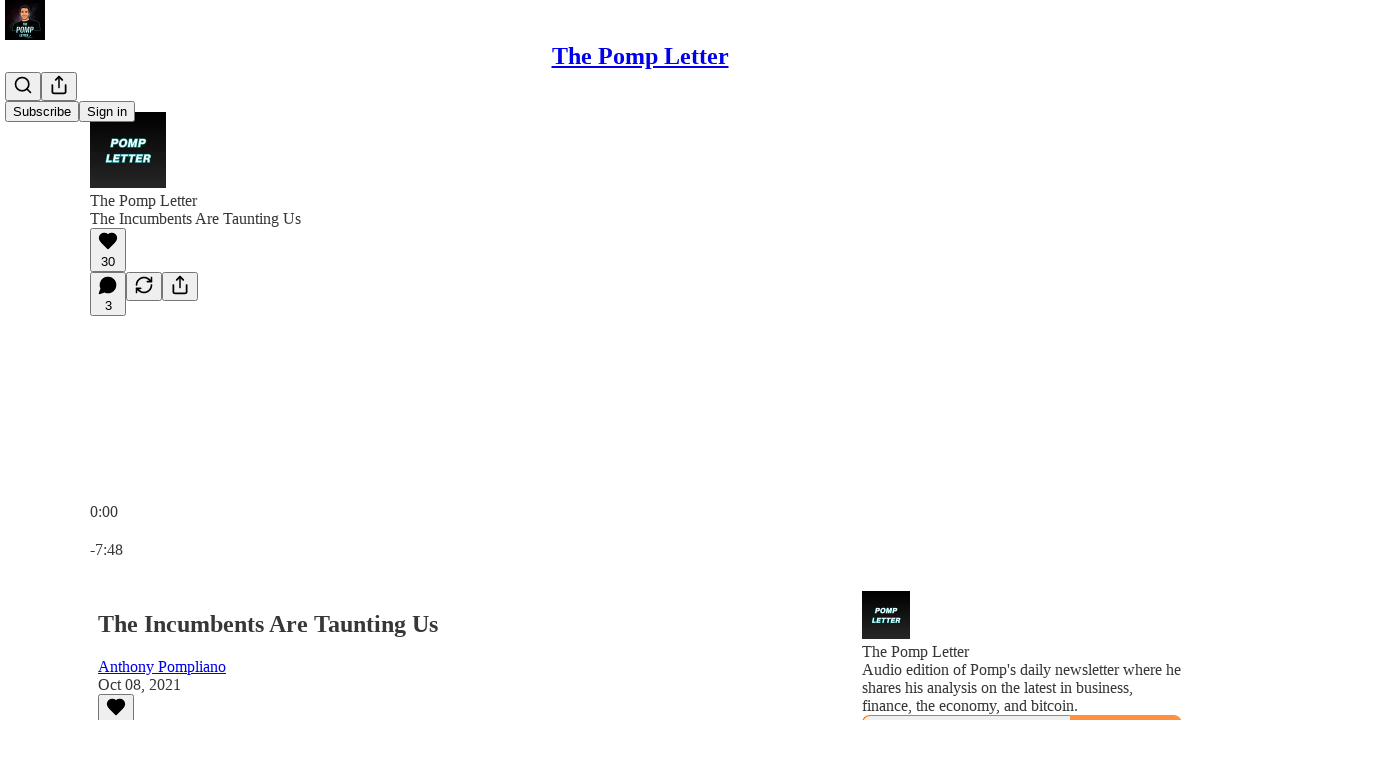

--- FILE ---
content_type: text/html; charset=utf-8
request_url: https://pomp.substack.com/p/the-incumbents-are-taunting-us
body_size: 60190
content:
<!DOCTYPE html>
<html lang="en">
    <head>
        <meta charset="utf-8" />
        <meta name="norton-safeweb-site-verification" content="24usqpep0ejc5w6hod3dulxwciwp0djs6c6ufp96av3t4whuxovj72wfkdjxu82yacb7430qjm8adbd5ezlt4592dq4zrvadcn9j9n-0btgdzpiojfzno16-fnsnu7xd" />
        
        <link rel="preconnect" href="https://substackcdn.com" />
        

        
            <title data-rh="true">The Incumbents Are Taunting Us - by Anthony Pompliano</title>
            
            <meta data-rh="true" name="theme-color" content="#ffffff"/><meta data-rh="true" name="twitter:player" content="https://pomp.substack.com/embed/podcast/the-incumbents-are-taunting-us?autoplay=1"/><meta data-rh="true" name="twitter:player:width" content="1"/><meta data-rh="true" name="twitter:player:height" content="1"/><meta data-rh="true" name="twitter:text:player_width" content="1"/><meta data-rh="true" name="twitter:text:player_height" content="1"/><meta data-rh="true" property="og:type" content="article"/><meta data-rh="true" property="og:title" content="The Incumbents Are Taunting Us"/><meta data-rh="true" name="twitter:title" content="The Incumbents Are Taunting Us"/><meta data-rh="true" name="description" content="To investors,"/><meta data-rh="true" property="og:description" content="To investors,"/><meta data-rh="true" name="twitter:description" content="To investors,"/><meta data-rh="true" property="og:image" content="https://substackcdn.com/image/fetch/$s_!qpgK!,w_1200,h_600,c_fill,f_jpg,q_auto:good,fl_progressive:steep,g_auto/https%3A%2F%2Fbucketeer-e05bbc84-baa3-437e-9518-adb32be77984.s3.amazonaws.com%2Fpublic%2Fimages%2Fe38ea56c-3f05-4013-bf58-1af37b19cf61_467x700.jpeg"/><meta data-rh="true" name="twitter:image" content="https://substackcdn.com/image/fetch/$s_!P9lM!,f_auto,q_auto:best,fl_progressive:steep/https%3A%2F%2Fpomp.substack.com%2Fapi%2Fv1%2Fpost_preview%2F42345306%2Ftwitter.jpg%3Fversion%3D4"/><meta data-rh="true" name="twitter:card" content="summary_large_image"/><meta data-rh="true" property="interactionStatistic" content="[{&quot;@type&quot;:&quot;InteractionCounter&quot;,&quot;interactionType&quot;:&quot;https://schema.org/LikeAction&quot;,&quot;userInteractionCount&quot;:30},{&quot;@type&quot;:&quot;InteractionCounter&quot;,&quot;interactionType&quot;:&quot;https://schema.org/CommentAction&quot;,&quot;userInteractionCount&quot;:3}]"/>
            
            
        

        

        <style>
          @layer legacy, tailwind, pencraftReset, pencraft;
        </style>

        
        <link rel="preload" as="style" href="https://substackcdn.com/bundle/theme/main.57ec6396ea4b5be03b65.css" />
        
        
        
        <link rel="preload" as="font" href="https://fonts.gstatic.com/s/spectral/v13/rnCr-xNNww_2s0amA9M5knjsS_ul.woff2" crossorigin />
        

        
            
                <link rel="stylesheet" type="text/css" href="https://substackcdn.com/bundle/static/css/7276.515964e4.css" />
            
                <link rel="stylesheet" type="text/css" href="https://substackcdn.com/bundle/static/css/70.ad2da59f.css" />
            
                <link rel="stylesheet" type="text/css" href="https://substackcdn.com/bundle/static/css/1266.842bdf91.css" />
            
                <link rel="stylesheet" type="text/css" href="https://substackcdn.com/bundle/static/css/8577.8d59a919.css" />
            
                <link rel="stylesheet" type="text/css" href="https://substackcdn.com/bundle/static/css/4428.7f3b2593.css" />
            
                <link rel="stylesheet" type="text/css" href="https://substackcdn.com/bundle/static/css/5611.589608fd.css" />
            
                <link rel="stylesheet" type="text/css" href="https://substackcdn.com/bundle/static/css/5234.05e42d3b.css" />
            
                <link rel="stylesheet" type="text/css" href="https://substackcdn.com/bundle/static/css/6998.007f4228.css" />
            
                <link rel="stylesheet" type="text/css" href="https://substackcdn.com/bundle/static/css/2102.d69f31f9.css" />
            
                <link rel="stylesheet" type="text/css" href="https://substackcdn.com/bundle/static/css/254.4bc0c92b.css" />
            
                <link rel="stylesheet" type="text/css" href="https://substackcdn.com/bundle/static/css/474.b8c2a441.css" />
            
                <link rel="stylesheet" type="text/css" href="https://substackcdn.com/bundle/static/css/main.aba729d8.css" />
            
                <link rel="stylesheet" type="text/css" href="https://substackcdn.com/bundle/static/css/6379.813be60f.css" />
            
                <link rel="stylesheet" type="text/css" href="https://substackcdn.com/bundle/static/css/474.b8c2a441.css" />
            
                <link rel="stylesheet" type="text/css" href="https://substackcdn.com/bundle/static/css/254.4bc0c92b.css" />
            
                <link rel="stylesheet" type="text/css" href="https://substackcdn.com/bundle/static/css/2102.d69f31f9.css" />
            
                <link rel="stylesheet" type="text/css" href="https://substackcdn.com/bundle/static/css/6998.007f4228.css" />
            
                <link rel="stylesheet" type="text/css" href="https://substackcdn.com/bundle/static/css/5234.05e42d3b.css" />
            
                <link rel="stylesheet" type="text/css" href="https://substackcdn.com/bundle/static/css/5611.589608fd.css" />
            
                <link rel="stylesheet" type="text/css" href="https://substackcdn.com/bundle/static/css/4428.7f3b2593.css" />
            
                <link rel="stylesheet" type="text/css" href="https://substackcdn.com/bundle/static/css/8577.8d59a919.css" />
            
                <link rel="stylesheet" type="text/css" href="https://substackcdn.com/bundle/static/css/1266.842bdf91.css" />
            
        

        
        
        
        
        <meta name="viewport" content="width=device-width, initial-scale=1, maximum-scale=1, user-scalable=0, viewport-fit=cover" />
        <meta name="author" content="Anthony Pompliano" />
        <meta property="og:url" content="https://pomp.substack.com/p/the-incumbents-are-taunting-us" />
        
        
        <link rel="canonical" href="https://pomp.substack.com/p/the-incumbents-are-taunting-us" />
        

        

        

        
            <meta name="facebook-domain-verification" content="qrvgawjl690zhaixjy4ank7icx2w8a" />
        

        
            
                <link rel="shortcut icon" href="https://substackcdn.com/image/fetch/$s_!i-4X!,f_auto,q_auto:good,fl_progressive:steep/https%3A%2F%2Fsubstack-post-media.s3.amazonaws.com%2Fpublic%2Fimages%2Fd3dcc466-33f0-4d97-81ad-8ffc99792f2f%2Ffavicon.ico">
            
        
            
                <link rel="icon" type="image/png" sizes="16x16" href="https://substackcdn.com/image/fetch/$s_!dzgr!,f_auto,q_auto:good,fl_progressive:steep/https%3A%2F%2Fsubstack-post-media.s3.amazonaws.com%2Fpublic%2Fimages%2Fd3dcc466-33f0-4d97-81ad-8ffc99792f2f%2Ffavicon-16x16.png">
            
        
            
                <link rel="icon" type="image/png" sizes="32x32" href="https://substackcdn.com/image/fetch/$s_!-94Z!,f_auto,q_auto:good,fl_progressive:steep/https%3A%2F%2Fsubstack-post-media.s3.amazonaws.com%2Fpublic%2Fimages%2Fd3dcc466-33f0-4d97-81ad-8ffc99792f2f%2Ffavicon-32x32.png">
            
        
            
                <link rel="icon" type="image/png" sizes="48x48" href="https://substackcdn.com/image/fetch/$s_!y_M5!,f_auto,q_auto:good,fl_progressive:steep/https%3A%2F%2Fsubstack-post-media.s3.amazonaws.com%2Fpublic%2Fimages%2Fd3dcc466-33f0-4d97-81ad-8ffc99792f2f%2Ffavicon-48x48.png">
            
        
            
                <link rel="apple-touch-icon" sizes="57x57" href="https://substackcdn.com/image/fetch/$s_!KvYB!,f_auto,q_auto:good,fl_progressive:steep/https%3A%2F%2Fsubstack-post-media.s3.amazonaws.com%2Fpublic%2Fimages%2Fd3dcc466-33f0-4d97-81ad-8ffc99792f2f%2Fapple-touch-icon-57x57.png">
            
        
            
                <link rel="apple-touch-icon" sizes="60x60" href="https://substackcdn.com/image/fetch/$s_!IQZg!,f_auto,q_auto:good,fl_progressive:steep/https%3A%2F%2Fsubstack-post-media.s3.amazonaws.com%2Fpublic%2Fimages%2Fd3dcc466-33f0-4d97-81ad-8ffc99792f2f%2Fapple-touch-icon-60x60.png">
            
        
            
                <link rel="apple-touch-icon" sizes="72x72" href="https://substackcdn.com/image/fetch/$s_!ZRPC!,f_auto,q_auto:good,fl_progressive:steep/https%3A%2F%2Fsubstack-post-media.s3.amazonaws.com%2Fpublic%2Fimages%2Fd3dcc466-33f0-4d97-81ad-8ffc99792f2f%2Fapple-touch-icon-72x72.png">
            
        
            
                <link rel="apple-touch-icon" sizes="76x76" href="https://substackcdn.com/image/fetch/$s_!NApr!,f_auto,q_auto:good,fl_progressive:steep/https%3A%2F%2Fsubstack-post-media.s3.amazonaws.com%2Fpublic%2Fimages%2Fd3dcc466-33f0-4d97-81ad-8ffc99792f2f%2Fapple-touch-icon-76x76.png">
            
        
            
                <link rel="apple-touch-icon" sizes="114x114" href="https://substackcdn.com/image/fetch/$s_!DuwP!,f_auto,q_auto:good,fl_progressive:steep/https%3A%2F%2Fsubstack-post-media.s3.amazonaws.com%2Fpublic%2Fimages%2Fd3dcc466-33f0-4d97-81ad-8ffc99792f2f%2Fapple-touch-icon-114x114.png">
            
        
            
                <link rel="apple-touch-icon" sizes="120x120" href="https://substackcdn.com/image/fetch/$s_!6OIX!,f_auto,q_auto:good,fl_progressive:steep/https%3A%2F%2Fsubstack-post-media.s3.amazonaws.com%2Fpublic%2Fimages%2Fd3dcc466-33f0-4d97-81ad-8ffc99792f2f%2Fapple-touch-icon-120x120.png">
            
        
            
                <link rel="apple-touch-icon" sizes="144x144" href="https://substackcdn.com/image/fetch/$s_!ucsr!,f_auto,q_auto:good,fl_progressive:steep/https%3A%2F%2Fsubstack-post-media.s3.amazonaws.com%2Fpublic%2Fimages%2Fd3dcc466-33f0-4d97-81ad-8ffc99792f2f%2Fapple-touch-icon-144x144.png">
            
        
            
                <link rel="apple-touch-icon" sizes="152x152" href="https://substackcdn.com/image/fetch/$s_!b6Qt!,f_auto,q_auto:good,fl_progressive:steep/https%3A%2F%2Fsubstack-post-media.s3.amazonaws.com%2Fpublic%2Fimages%2Fd3dcc466-33f0-4d97-81ad-8ffc99792f2f%2Fapple-touch-icon-152x152.png">
            
        
            
                <link rel="apple-touch-icon" sizes="167x167" href="https://substackcdn.com/image/fetch/$s_!rgVn!,f_auto,q_auto:good,fl_progressive:steep/https%3A%2F%2Fsubstack-post-media.s3.amazonaws.com%2Fpublic%2Fimages%2Fd3dcc466-33f0-4d97-81ad-8ffc99792f2f%2Fapple-touch-icon-167x167.png">
            
        
            
                <link rel="apple-touch-icon" sizes="180x180" href="https://substackcdn.com/image/fetch/$s_!CKBo!,f_auto,q_auto:good,fl_progressive:steep/https%3A%2F%2Fsubstack-post-media.s3.amazonaws.com%2Fpublic%2Fimages%2Fd3dcc466-33f0-4d97-81ad-8ffc99792f2f%2Fapple-touch-icon-180x180.png">
            
        
            
                <link rel="apple-touch-icon" sizes="1024x1024" href="https://substackcdn.com/image/fetch/$s_!w6aK!,f_auto,q_auto:good,fl_progressive:steep/https%3A%2F%2Fsubstack-post-media.s3.amazonaws.com%2Fpublic%2Fimages%2Fd3dcc466-33f0-4d97-81ad-8ffc99792f2f%2Fapple-touch-icon-1024x1024.png">
            
        
            
        
            
        
            
        

        

        
            <link rel="alternate" type="application/rss+xml" href="/feed" title="The Pomp Letter"/>
        

        
        
          <style>
            @font-face{font-family:'Spectral';font-style:italic;font-weight:400;font-display:fallback;src:url(https://fonts.gstatic.com/s/spectral/v13/rnCt-xNNww_2s0amA9M8on7mTNmnUHowCw.woff2) format('woff2');unicode-range:U+0301,U+0400-045F,U+0490-0491,U+04B0-04B1,U+2116}@font-face{font-family:'Spectral';font-style:italic;font-weight:400;font-display:fallback;src:url(https://fonts.gstatic.com/s/spectral/v13/rnCt-xNNww_2s0amA9M8onXmTNmnUHowCw.woff2) format('woff2');unicode-range:U+0102-0103,U+0110-0111,U+0128-0129,U+0168-0169,U+01A0-01A1,U+01AF-01B0,U+0300-0301,U+0303-0304,U+0308-0309,U+0323,U+0329,U+1EA0-1EF9,U+20AB}@font-face{font-family:'Spectral';font-style:italic;font-weight:400;font-display:fallback;src:url(https://fonts.gstatic.com/s/spectral/v13/rnCt-xNNww_2s0amA9M8onTmTNmnUHowCw.woff2) format('woff2');unicode-range:U+0100-02AF,U+0304,U+0308,U+0329,U+1E00-1E9F,U+1EF2-1EFF,U+2020,U+20A0-20AB,U+20AD-20CF,U+2113,U+2C60-2C7F,U+A720-A7FF}@font-face{font-family:'Spectral';font-style:italic;font-weight:400;font-display:fallback;src:url(https://fonts.gstatic.com/s/spectral/v13/rnCt-xNNww_2s0amA9M8onrmTNmnUHo.woff2) format('woff2');unicode-range:U+0000-00FF,U+0131,U+0152-0153,U+02BB-02BC,U+02C6,U+02DA,U+02DC,U+0304,U+0308,U+0329,U+2000-206F,U+2074,U+20AC,U+2122,U+2191,U+2193,U+2212,U+2215,U+FEFF,U+FFFD}@font-face{font-family:'Spectral';font-style:normal;font-weight:400;font-display:fallback;src:url(https://fonts.gstatic.com/s/spectral/v13/rnCr-xNNww_2s0amA9M9knjsS_ulYHs.woff2) format('woff2');unicode-range:U+0301,U+0400-045F,U+0490-0491,U+04B0-04B1,U+2116}@font-face{font-family:'Spectral';font-style:normal;font-weight:400;font-display:fallback;src:url(https://fonts.gstatic.com/s/spectral/v13/rnCr-xNNww_2s0amA9M2knjsS_ulYHs.woff2) format('woff2');unicode-range:U+0102-0103,U+0110-0111,U+0128-0129,U+0168-0169,U+01A0-01A1,U+01AF-01B0,U+0300-0301,U+0303-0304,U+0308-0309,U+0323,U+0329,U+1EA0-1EF9,U+20AB}@font-face{font-family:'Spectral';font-style:normal;font-weight:400;font-display:fallback;src:url(https://fonts.gstatic.com/s/spectral/v13/rnCr-xNNww_2s0amA9M3knjsS_ulYHs.woff2) format('woff2');unicode-range:U+0100-02AF,U+0304,U+0308,U+0329,U+1E00-1E9F,U+1EF2-1EFF,U+2020,U+20A0-20AB,U+20AD-20CF,U+2113,U+2C60-2C7F,U+A720-A7FF}@font-face{font-family:'Spectral';font-style:normal;font-weight:400;font-display:fallback;src:url(https://fonts.gstatic.com/s/spectral/v13/rnCr-xNNww_2s0amA9M5knjsS_ul.woff2) format('woff2');unicode-range:U+0000-00FF,U+0131,U+0152-0153,U+02BB-02BC,U+02C6,U+02DA,U+02DC,U+0304,U+0308,U+0329,U+2000-206F,U+2074,U+20AC,U+2122,U+2191,U+2193,U+2212,U+2215,U+FEFF,U+FFFD}@font-face{font-family:'Spectral';font-style:normal;font-weight:600;font-display:fallback;src:url(https://fonts.gstatic.com/s/spectral/v13/rnCs-xNNww_2s0amA9vmtm3FafaPWnIIMrY.woff2) format('woff2');unicode-range:U+0301,U+0400-045F,U+0490-0491,U+04B0-04B1,U+2116}@font-face{font-family:'Spectral';font-style:normal;font-weight:600;font-display:fallback;src:url(https://fonts.gstatic.com/s/spectral/v13/rnCs-xNNww_2s0amA9vmtm3OafaPWnIIMrY.woff2) format('woff2');unicode-range:U+0102-0103,U+0110-0111,U+0128-0129,U+0168-0169,U+01A0-01A1,U+01AF-01B0,U+0300-0301,U+0303-0304,U+0308-0309,U+0323,U+0329,U+1EA0-1EF9,U+20AB}@font-face{font-family:'Spectral';font-style:normal;font-weight:600;font-display:fallback;src:url(https://fonts.gstatic.com/s/spectral/v13/rnCs-xNNww_2s0amA9vmtm3PafaPWnIIMrY.woff2) format('woff2');unicode-range:U+0100-02AF,U+0304,U+0308,U+0329,U+1E00-1E9F,U+1EF2-1EFF,U+2020,U+20A0-20AB,U+20AD-20CF,U+2113,U+2C60-2C7F,U+A720-A7FF}@font-face{font-family:'Spectral';font-style:normal;font-weight:600;font-display:fallback;src:url(https://fonts.gstatic.com/s/spectral/v13/rnCs-xNNww_2s0amA9vmtm3BafaPWnII.woff2) format('woff2');unicode-range:U+0000-00FF,U+0131,U+0152-0153,U+02BB-02BC,U+02C6,U+02DA,U+02DC,U+0304,U+0308,U+0329,U+2000-206F,U+2074,U+20AC,U+2122,U+2191,U+2193,U+2212,U+2215,U+FEFF,U+FFFD}
            
          </style>
        
        

        <style>:root{--color_theme_bg_pop:#ff6b00;--background_pop:#ff6b00;--color_theme_bg_web:#ffffff;--cover_bg_color:#ffffff;--cover_bg_color_secondary:#f0f0f0;--background_pop_darken:#e66000;--print_on_pop:#ffffff;--color_theme_bg_pop_darken:#e66000;--color_theme_print_on_pop:#ffffff;--color_theme_bg_pop_20:rgba(255, 107, 0, 0.2);--color_theme_bg_pop_30:rgba(255, 107, 0, 0.3);--print_pop:#ff6b00;--color_theme_accent:#ff6b00;--cover_print_primary:#363737;--cover_print_secondary:#757575;--cover_print_tertiary:#b6b6b6;--cover_border_color:#ff6b00;--home_hero:newspaper;--home_posts:list;--web_bg_color:#ffffff;--background_contrast_1:#f0f0f0;--background_contrast_2:#dddddd;--background_contrast_3:#b7b7b7;--background_contrast_4:#929292;--background_contrast_5:#515151;--color_theme_bg_contrast_1:#f0f0f0;--color_theme_bg_contrast_2:#dddddd;--color_theme_bg_contrast_3:#b7b7b7;--color_theme_bg_contrast_4:#929292;--color_theme_bg_contrast_5:#515151;--color_theme_bg_elevated:#ffffff;--color_theme_bg_elevated_secondary:#f0f0f0;--color_theme_bg_elevated_tertiary:#dddddd;--color_theme_detail:#e6e6e6;--background_contrast_pop:rgba(255, 107, 0, 0.4);--color_theme_bg_contrast_pop:rgba(255, 107, 0, 0.4);--theme_bg_is_dark:0;--print_on_web_bg_color:#363737;--print_secondary_on_web_bg_color:#868787;--background_pop_rgb:255, 107, 0;--color_theme_bg_pop_rgb:255, 107, 0;--color_theme_accent_rgb:255, 107, 0;}</style>

        
            <link rel="stylesheet" href="https://substackcdn.com/bundle/theme/main.57ec6396ea4b5be03b65.css" />
        

        <style></style>

        

        

        

        
    </head>

    <body class="">
        

        

        

        

        

        

        <div id="entry">
            <div id="main" class="main typography use-theme-bg"><div class="pencraft pc-display-contents pc-reset pubTheme-yiXxQA"><div data-testid="navbar" class="main-menu"><div class="mainMenuContent-DME8DR"><div style="position:relative;height:71px;" class="pencraft pc-display-flex pc-gap-12 pc-paddingLeft-20 pc-paddingRight-20 pc-justifyContent-space-between pc-alignItems-center pc-reset border-bottom-detail-k1F6C4 topBar-pIF0J1"><div style="flex-basis:0px;flex-grow:1;" class="logoContainer-p12gJb"><a href="/" native class="pencraft pc-display-contents pc-reset"><div draggable="false" class="pencraft pc-display-flex pc-position-relative pc-reset"><div style="width:40px;height:40px;" class="pencraft pc-display-flex pc-reset bg-white-ZBV5av pc-borderRadius-sm overflow-hidden-WdpwT6 sizing-border-box-DggLA4"><picture><source type="image/webp" srcset="https://substackcdn.com/image/fetch/$s_!-jvz!,w_80,h_80,c_fill,f_webp,q_auto:good,fl_progressive:steep,g_auto/https%3A%2F%2Fsubstack-post-media.s3.amazonaws.com%2Fpublic%2Fimages%2F64c32c1a-cab7-431e-a95e-61255a33ff77_1280x1280.png"/><img src="https://substackcdn.com/image/fetch/$s_!-jvz!,w_80,h_80,c_fill,f_auto,q_auto:good,fl_progressive:steep,g_auto/https%3A%2F%2Fsubstack-post-media.s3.amazonaws.com%2Fpublic%2Fimages%2F64c32c1a-cab7-431e-a95e-61255a33ff77_1280x1280.png" sizes="100vw" alt="The Pomp Letter" width="80" height="80" style="width:40px;height:40px;" draggable="false" class="img-OACg1c object-fit-cover-u4ReeV pencraft pc-reset"/></picture></div></div></a></div><div style="flex-grow:0;" class="titleContainer-DJYq5v"><h1 class="pencraft pc-reset font-pub-headings-FE5byy reset-IxiVJZ title-oOnUGd"><a href="/" class="pencraft pc-display-contents pc-reset">The Pomp Letter</a></h1></div><div style="flex-basis:0px;flex-grow:1;" class="pencraft pc-display-flex pc-justifyContent-flex-end pc-alignItems-center pc-reset"><div class="buttonsContainer-SJBuep"><div class="pencraft pc-display-flex pc-gap-8 pc-justifyContent-flex-end pc-alignItems-center pc-reset navbar-buttons"><div class="pencraft pc-display-flex pc-gap-4 pc-reset"><span data-state="closed"><button tabindex="0" type="button" aria-label="Search" class="pencraft pc-reset pencraft iconButton-mq_Et5 iconButtonBase-dJGHgN buttonBase-GK1x3M buttonStyle-r7yGCK size_md-gCDS3o priority_tertiary-rlke8z"><svg xmlns="http://www.w3.org/2000/svg" width="20" height="20" viewBox="0 0 24 24" fill="none" stroke="currentColor" stroke-width="2" stroke-linecap="round" stroke-linejoin="round" class="lucide lucide-search"><circle cx="11" cy="11" r="8"></circle><path d="m21 21-4.3-4.3"></path></svg></button></span><button tabindex="0" type="button" aria-label="Share Publication" id="headlessui-menu-button-P0-5" aria-haspopup="menu" aria-expanded="false" data-headlessui-state class="pencraft pc-reset pencraft iconButton-mq_Et5 iconButtonBase-dJGHgN buttonBase-GK1x3M buttonStyle-r7yGCK size_md-gCDS3o priority_tertiary-rlke8z"><svg xmlns="http://www.w3.org/2000/svg" width="20" height="20" viewBox="0 0 24 24" fill="none" stroke="currentColor" stroke-width="2" stroke-linecap="round" stroke-linejoin="round" class="lucide lucide-share"><path d="M4 12v8a2 2 0 0 0 2 2h12a2 2 0 0 0 2-2v-8"></path><polyline points="16 6 12 2 8 6"></polyline><line x1="12" x2="12" y1="2" y2="15"></line></svg></button></div><button tabindex="0" type="button" data-testid="noncontributor-cta-button" class="pencraft pc-reset pencraft buttonBase-GK1x3M buttonText-X0uSmG buttonStyle-r7yGCK priority_primary-RfbeYt size_md-gCDS3o">Subscribe</button><button tabindex="0" type="button" native data-href="https://substack.com/sign-in?redirect=%2Fp%2Fthe-incumbents-are-taunting-us&amp;for_pub=pomp" class="pencraft pc-reset pencraft buttonBase-GK1x3M buttonText-X0uSmG buttonStyle-r7yGCK priority_tertiary-rlke8z size_md-gCDS3o">Sign in</button></div></div></div></div></div><div style="height:72px;"></div></div></div><div><script type="application/ld+json">{"@context":"https://schema.org","@type":"NewsArticle","url":"https://pomp.substack.com/p/the-incumbents-are-taunting-us","mainEntityOfPage":"https://pomp.substack.com/p/the-incumbents-are-taunting-us","headline":"The Incumbents Are Taunting Us","description":"To investors,","image":[{"@type":"ImageObject","url":"https://bucketeer-e05bbc84-baa3-437e-9518-adb32be77984.s3.amazonaws.com/public/images/e38ea56c-3f05-4013-bf58-1af37b19cf61_467x700.jpeg"}],"datePublished":"2021-10-08T14:23:24+00:00","dateModified":"2021-10-08T14:23:24+00:00","isAccessibleForFree":true,"author":[{"@type":"Person","name":"Anthony Pompliano","url":"https://substack.com/@pomp","description":"Founder and CEO of Professional Capital Management. Sharing daily analysis breaking down bitcoin, business, and macro trends before they hit mainstream media. ","identifier":"user:331842","sameAs":["https://twitter.com/APompliano"],"image":{"@type":"ImageObject","contentUrl":"https://substackcdn.com/image/fetch/$s_!4jU1!,f_auto,q_auto:good,fl_progressive:steep/https%3A%2F%2Fsubstack.com%2Fimg%2Fauthor-pics%2Fanthony-pompliano.jpg","thumbnailUrl":"https://substackcdn.com/image/fetch/$s_!4jU1!,w_128,h_128,c_limit,f_auto,q_auto:good,fl_progressive:steep/https%3A%2F%2Fsubstack.com%2Fimg%2Fauthor-pics%2Fanthony-pompliano.jpg"}}],"publisher":{"@type":"Organization","name":"The Pomp Letter","url":"https://pomp.substack.com","description":"Pomp's daily newsletter breaking down Bitcoin, business, and macro trends before they hit mainstream media. Join 270,000+ subscribers by signing up below.","interactionStatistic":{"@type":"InteractionCounter","name":"Subscribers","interactionType":"https://schema.org/SubscribeAction","userInteractionCount":100000},"identifier":"pub:1383","logo":{"@type":"ImageObject","url":"https://substackcdn.com/image/fetch/$s_!-jvz!,f_auto,q_auto:good,fl_progressive:steep/https%3A%2F%2Fsubstack-post-media.s3.amazonaws.com%2Fpublic%2Fimages%2F64c32c1a-cab7-431e-a95e-61255a33ff77_1280x1280.png","contentUrl":"https://substackcdn.com/image/fetch/$s_!-jvz!,f_auto,q_auto:good,fl_progressive:steep/https%3A%2F%2Fsubstack-post-media.s3.amazonaws.com%2Fpublic%2Fimages%2F64c32c1a-cab7-431e-a95e-61255a33ff77_1280x1280.png","thumbnailUrl":"https://substackcdn.com/image/fetch/$s_!-jvz!,w_128,h_128,c_limit,f_auto,q_auto:good,fl_progressive:steep/https%3A%2F%2Fsubstack-post-media.s3.amazonaws.com%2Fpublic%2Fimages%2F64c32c1a-cab7-431e-a95e-61255a33ff77_1280x1280.png"},"image":{"@type":"ImageObject","url":"https://substackcdn.com/image/fetch/$s_!-jvz!,f_auto,q_auto:good,fl_progressive:steep/https%3A%2F%2Fsubstack-post-media.s3.amazonaws.com%2Fpublic%2Fimages%2F64c32c1a-cab7-431e-a95e-61255a33ff77_1280x1280.png","contentUrl":"https://substackcdn.com/image/fetch/$s_!-jvz!,f_auto,q_auto:good,fl_progressive:steep/https%3A%2F%2Fsubstack-post-media.s3.amazonaws.com%2Fpublic%2Fimages%2F64c32c1a-cab7-431e-a95e-61255a33ff77_1280x1280.png","thumbnailUrl":"https://substackcdn.com/image/fetch/$s_!-jvz!,w_128,h_128,c_limit,f_auto,q_auto:good,fl_progressive:steep/https%3A%2F%2Fsubstack-post-media.s3.amazonaws.com%2Fpublic%2Fimages%2F64c32c1a-cab7-431e-a95e-61255a33ff77_1280x1280.png"},"sameAs":["https://twitter.com/APompliano"]}}</script><div aria-label="Post" role="main" class="single-post-container"><div><div class="single-post"><div class="pencraft pc-display-contents pc-reset pubTheme-yiXxQA"><article class="typography podcast-post post shows-post"><div class="visibility-check"></div><div><div class="player-wrapper-outer-eAOhcD"><div class="player-wrapper-inner-KUdif0"><div class="pencraft pc-display-contents pc-reset dark-theme"><div style="min-height:400px;" class="pencraft pc-position-relative pc-reset"><div style="background-image:url(https://substackcdn.com/image/fetch/$s_!KcNh!,f_auto,q_auto:good,fl_progressive:steep/https%3A%2F%2Fsubstack-post-media.s3.amazonaws.com%2Fpublic%2Fimages%2Fa2d3a6a5-406b-4ec5-b710-0d25c7fe8cf3_3000x3000.png);" class="pencraft pc-display-flex pc-position-absolute pc-inset-0 pc-reset pc-borderRadius-md backgroundImage-Eijlhi"></div><div style="backdrop-filter:blur(120px);-webkit-backdrop-filter:blur(120px);-webkit-filter:brightness(0.7);filter:brightness(0.7);background:linear-gradient(180deg, rgba(36,36,36,0.75), rgba(36,36,36,0.75)), var(--color-dark-bg-secondary);" class="pencraft pc-display-flex pc-position-absolute pc-inset-0 pc-reset pc-borderRadius-md"></div><div class="pencraft pc-display-flex pc-flexDirection-column pc-position-absolute pc-inset-0 pc-reset"><div class="pencraft pc-display-flex pc-justifyContent-space-between pc-alignItems-stretch pc-reset flex-grow-rzmknG"><div class="pencraft pc-padding-24 pc-reset flex-grow-rzmknG overflow-hidden-WdpwT6"><div class="pencraft pc-display-flex pc-gap-16 pc-alignItems-center pc-alignSelf-flex-start pc-reset flex-grow-rzmknG header-PjQum5"><a href="https://pomp.substack.com" native style="width:76px;height:76px;"><img src="https://substackcdn.com/image/fetch/$s_!KcNh!,w_152,h_152,c_fill,f_auto,q_auto:good,fl_progressive:steep,g_auto/https%3A%2F%2Fsubstack-post-media.s3.amazonaws.com%2Fpublic%2Fimages%2Fa2d3a6a5-406b-4ec5-b710-0d25c7fe8cf3_3000x3000.png" width="76" height="76" alt="The Pomp Letter" name="The Pomp Letter" class="pencraft pc-reset outline-detail-vcQLyr pub-logo-m0IFm6 static-XUAQjT"/></a><div class="pencraft pc-display-flex pc-flexDirection-column pc-gap-4 pc-minWidth-0 pc-reset flex-grow-rzmknG"><div class="pencraft pc-reset overflow-hidden-WdpwT6 ellipsis-Jb8om8 color-vibrance-secondary-k5eqjt line-height-20-t4M0El font-text-qe4AeH size-13-hZTUKr weight-regular-mUq6Gb reset-IxiVJZ">The Pomp Letter</div><div style="max-width:460px;" class="pencraft pc-reset overflow-hidden-WdpwT6 ellipsis-Jb8om8 color-vibrance-primary-KHCdqV line-height-20-t4M0El font-text-qe4AeH size-15-Psle70 weight-medium-fw81nC reset-IxiVJZ">The Incumbents Are Taunting Us</div></div></div></div><div class="pencraft pc-display-flex pc-paddingLeft-24 pc-paddingRight-24 pc-alignItems-center pc-reset"><div class="post-ufi style-large-on-dark themed vertically-stacked"><div class="like-button-container post-ufi-button style-large-on-dark"><button tabindex="0" type="button" aria-label="Like (30)" aria-pressed="false" class="pencraft pc-reset pencraft post-ufi-button style-large-on-dark state-disabled has-label with-border"><svg role="img" style="height:20px;width:20px;" width="20" height="20" viewBox="0 0 24 24" fill="#000000" stroke-width="2" stroke="#000" xmlns="http://www.w3.org/2000/svg" class="icon"><g><title></title><svg xmlns="http://www.w3.org/2000/svg" width="24" height="24" viewBox="0 0 24 24" stroke-width="2" stroke-linecap="round" stroke-linejoin="round" class="lucide lucide-heart"><path d="M19 14c1.49-1.46 3-3.21 3-5.5A5.5 5.5 0 0 0 16.5 3c-1.76 0-3 .5-4.5 2-1.5-1.5-2.74-2-4.5-2A5.5 5.5 0 0 0 2 8.5c0 2.3 1.5 4.05 3 5.5l7 7Z"></path></svg></g></svg><div class="label">30</div></button></div><button tabindex="0" type="button" aria-label="View comments (3)" data-href="https://pomp.substack.com/p/the-incumbents-are-taunting-us/comments" class="pencraft pc-reset pencraft post-ufi-button style-large-on-dark post-ufi-comment-button has-label with-border"><svg role="img" style="height:20px;width:20px;" width="20" height="20" viewBox="0 0 24 24" fill="#000000" stroke-width="2" stroke="#000" xmlns="http://www.w3.org/2000/svg" class="icon"><g><title></title><svg xmlns="http://www.w3.org/2000/svg" width="24" height="24" viewBox="0 0 24 24" stroke-width="2" stroke-linecap="round" stroke-linejoin="round" class="lucide lucide-message-circle"><path d="M7.9 20A9 9 0 1 0 4 16.1L2 22Z"></path></svg></g></svg><div class="label">3</div></button><button tabindex="0" type="button" class="pencraft pc-reset pencraft post-ufi-button style-large-on-dark no-label with-border"><svg role="img" style="height:20px;width:20px;" width="20" height="20" viewBox="0 0 24 24" fill="none" stroke-width="2" stroke="#000" xmlns="http://www.w3.org/2000/svg" class="icon"><g><title></title><path d="M21 3V8M21 8H16M21 8L18 5.29962C16.7056 4.14183 15.1038 3.38328 13.3879 3.11547C11.6719 2.84766 9.9152 3.08203 8.32951 3.79031C6.74382 4.49858 5.39691 5.65051 4.45125 7.10715C3.5056 8.5638 3.00158 10.2629 3 11.9996M3 21V16M3 16H8M3 16L6 18.7C7.29445 19.8578 8.89623 20.6163 10.6121 20.8841C12.3281 21.152 14.0848 20.9176 15.6705 20.2093C17.2562 19.501 18.6031 18.3491 19.5487 16.8925C20.4944 15.4358 20.9984 13.7367 21 12" stroke-linecap="round" stroke-linejoin="round"></path></g></svg></button><button tabindex="0" type="button" data-href="javascript:void(0)" class="pencraft pc-reset pencraft post-ufi-button style-large-on-dark no-label with-border"><svg xmlns="http://www.w3.org/2000/svg" width="20" height="20" viewBox="0 0 24 24" fill="none" stroke="currentColor" stroke-width="2" stroke-linecap="round" stroke-linejoin="round" class="lucide lucide-share icon"><path d="M4 12v8a2 2 0 0 0 2 2h12a2 2 0 0 0 2-2v-8"></path><polyline points="16 6 12 2 8 6"></polyline><line x1="12" x2="12" y1="2" y2="15"></line></svg></button></div></div></div><div class="pencraft pc-display-flex pc-flexDirection-column pc-paddingLeft-16 pc-paddingRight-16 pc-position-absolute pc-reset controlsCentered-TEIxxh"><div class="pencraft pc-display-flex pc-gap-20 pc-justifyContent-space-between pc-alignItems-center pc-reset"><div style="width:60px;" role="button" aria-label="Change playback speed. Current speed is 1 times" class="pencraft pc-display-flex pc-justifyContent-center pc-reset"><div aria-hidden="true" class="pencraft pc-reset color-vibrance-secondary-k5eqjt line-height-24-jnGwiv font-text-qe4AeH size-17-JHHggF weight-medium-fw81nC reset-IxiVJZ playbackRate-o33VkZ">1×</div></div><div class="pencraft pc-display-flex pc-gap-32 pc-alignItems-center pc-reset"><div role="button" aria-label="Skip backward 15 seconds" class="skip-button-jgLOBO"><svg role="img" style="height:32px;width:29.09090909090909px;" width="29.09090909090909" height="32" viewBox="0 0 20 22" fill="white" stroke-width="1.8" stroke="none" xmlns="http://www.w3.org/2000/svg" class="skip-icon-YsbexL"><g><title></title><path d="M0 11.8557C0 13.2164 0.260417 14.4989 0.78125 15.7034C1.30208 16.9078 2.02148 17.969 2.93945 18.887C3.85742 19.7984 4.91536 20.5146 6.11328 21.0354C7.31771 21.5562 8.60026 21.8166 9.96094 21.8166C11.3216 21.8166 12.6009 21.5562 13.7988 21.0354C15.0033 20.5146 16.0645 19.7984 16.9824 18.887C17.9004 17.969 18.6198 16.9078 19.1406 15.7034C19.6615 14.4989 19.9219 13.2164 19.9219 11.8557C19.9219 10.6578 19.7168 9.51846 19.3066 8.43773C18.8965 7.357 18.3236 6.38044 17.5879 5.50805C16.8587 4.62914 16.0026 3.89672 15.0195 3.31078C14.043 2.71833 12.985 2.30818 11.8457 2.08031V0.693592C11.8457 0.342029 11.7448 0.12393 11.543 0.039295C11.3411 -0.0453404 11.1068 0.00674294 10.8398 0.195545L7.72461 2.37328C7.49674 2.52953 7.38281 2.71182 7.38281 2.92015C7.38281 3.12849 7.49674 3.31403 7.72461 3.47679L10.8301 5.6643C11.097 5.85961 11.3314 5.91495 11.5332 5.83031C11.7415 5.73916 11.8457 5.51781 11.8457 5.16625V3.77953C12.7702 3.98786 13.6198 4.33943 14.3945 4.83422C15.1758 5.32901 15.8529 5.93448 16.4258 6.65062C17.0052 7.36677 17.4544 8.16755 17.7734 9.05297C18.0924 9.93187 18.252 10.8661 18.252 11.8557C18.252 13.008 18.0371 14.0888 17.6074 15.0979C17.1842 16.1005 16.5918 16.9827 15.8301 17.7444C15.0749 18.4996 14.196 19.0888 13.1934 19.512C12.1908 19.9416 11.1133 20.1565 9.96094 20.1565C8.80859 20.1565 7.72786 19.9416 6.71875 19.512C5.71615 19.0888 4.83398 18.4996 4.07227 17.7444C3.31706 16.9827 2.72461 16.1005 2.29492 15.0979C1.87174 14.0888 1.66016 13.008 1.66016 11.8557C1.66016 10.9312 1.80339 10.0523 2.08984 9.21898C2.3763 8.37914 2.77669 7.61416 3.29102 6.92406C3.80534 6.23396 4.40755 5.64151 5.09766 5.14672C5.29948 4.99698 5.42643 4.81469 5.47852 4.59984C5.53711 4.385 5.50456 4.17666 5.38086 3.97484C5.25716 3.77953 5.07812 3.66234 4.84375 3.62328C4.60938 3.57771 4.38477 3.6363 4.16992 3.79906C3.33008 4.40453 2.59766 5.12719 1.97266 5.96703C1.34766 6.80036 0.86263 7.71833 0.517578 8.72094C0.172526 9.71703 0 10.762 0 11.8557ZM7.10938 15.8596C7.29818 15.8596 7.44792 15.801 7.55859 15.6838C7.66927 15.5601 7.72461 15.3941 7.72461 15.1858V9.02367C7.72461 8.76976 7.66602 8.58096 7.54883 8.45726C7.43164 8.32706 7.26237 8.26195 7.04102 8.26195C6.9043 8.26195 6.77734 8.28799 6.66016 8.34008C6.54297 8.38565 6.39648 8.46703 6.2207 8.58422L4.88281 9.49242C4.77214 9.57055 4.6875 9.65844 4.62891 9.75609C4.57682 9.84724 4.55078 9.94815 4.55078 10.0588C4.55078 10.2216 4.60612 10.3616 4.7168 10.4787C4.82747 10.5959 4.96094 10.6545 5.11719 10.6545C5.21484 10.6545 5.29622 10.6415 5.36133 10.6155C5.42643 10.5894 5.5013 10.5406 5.58594 10.469L6.52344 9.78539H6.50391V15.1858C6.50391 15.3876 6.55924 15.5504 6.66992 15.6741C6.7806 15.7978 6.92708 15.8596 7.10938 15.8596ZM12.0703 15.9768C12.8776 15.9768 13.5254 15.7392 14.0137 15.2639C14.5085 14.7821 14.7559 14.1474 14.7559 13.3596C14.7559 12.6435 14.5378 12.0543 14.1016 11.592C13.6654 11.1298 13.099 10.8987 12.4023 10.8987C12.0898 10.8987 11.7839 10.9703 11.4844 11.1135C11.1914 11.2567 10.9798 11.4521 10.8496 11.6995H10.8984L11.0742 9.49242H13.9941C14.1374 9.49242 14.2611 9.44034 14.3652 9.33617C14.4759 9.232 14.5312 9.09528 14.5312 8.92601C14.5312 8.76325 14.4759 8.63305 14.3652 8.53539C14.2611 8.43122 14.1374 8.37914 13.9941 8.37914H10.8789C10.3646 8.37914 10.0846 8.64932 10.0391 9.18969L9.82422 12.0022C9.80469 12.2431 9.85352 12.4254 9.9707 12.5491C10.0879 12.6662 10.2539 12.7248 10.4688 12.7248C10.625 12.7248 10.752 12.7053 10.8496 12.6662C10.9473 12.6272 11.0645 12.5556 11.2012 12.4514C11.39 12.2821 11.5658 12.1617 11.7285 12.0901C11.8913 12.012 12.0703 11.9729 12.2656 11.9729C12.6432 11.9729 12.9492 12.1031 13.1836 12.3635C13.418 12.6174 13.5352 12.956 13.5352 13.3791C13.5352 13.8088 13.4017 14.1636 13.1348 14.4436C12.8678 14.7235 12.5326 14.8635 12.1289 14.8635C11.8359 14.8635 11.5723 14.7886 11.3379 14.6389C11.1035 14.4827 10.9245 14.2776 10.8008 14.0237C10.7292 13.9 10.6478 13.8056 10.5566 13.7405C10.4655 13.6689 10.3581 13.633 10.2344 13.633C10.0716 13.633 9.93815 13.6851 9.83398 13.7893C9.73633 13.8935 9.6875 14.0302 9.6875 14.1995C9.6875 14.2646 9.69401 14.3297 9.70703 14.3948C9.72005 14.4599 9.73958 14.525 9.76562 14.5901C9.89583 14.9416 10.1628 15.2606 10.5664 15.5471C10.9766 15.8336 11.4779 15.9768 12.0703 15.9768Z"></path></g></svg></div><div style="width:72px;height:72px;" role="button" aria-label="Play" aria-pressed="false" class="pencraft pc-display-flex pc-justifyContent-center pc-alignItems-center pc-reset bg-glass-thick-QXWmTV playButton-VfYy0S"><svg role="img" style="height:20px;width:20px;" width="20" height="20" viewBox="0 0 16 16" fill="none" stroke-width="1.8" stroke="none" xmlns="http://www.w3.org/2000/svg" class="playButtonIcon-iVd8T6"><g><title></title><path d="M3.35866 16C2.58101 16 2 15.4101 2 14.4447V1.55531C2 0.598883 2.58101 0 3.35866 0C3.75196 0 4.10056 0.134078 4.54749 0.393296L15.1575 6.54302C15.9531 7.00782 16.3106 7.39218 16.3106 8C16.3106 8.61676 15.9531 9.00112 15.1575 9.45698L4.54749 15.6067C4.10056 15.8659 3.75196 16 3.35866 16Z"></path></g></svg></div><div role="button" aria-label="Skip forward 30 seconds" class="skip-button-jgLOBO"><svg role="img" style="height:32px;width:29.09090909090909px;" width="29.09090909090909" height="32" viewBox="0 0 20 22" fill="white" stroke-width="1.8" stroke="none" xmlns="http://www.w3.org/2000/svg" class="skip-icon-YsbexL"><g><title></title><path d="M13.1738 15.9615C13.7142 15.9615 14.1829 15.802 14.5801 15.483C14.9837 15.1574 15.2962 14.705 15.5176 14.1255C15.7454 13.5461 15.8594 12.8658 15.8594 12.0845C15.8594 11.2968 15.7454 10.6099 15.5176 10.024C15.2962 9.43803 14.9837 8.9823 14.5801 8.65678C14.1829 8.33126 13.7142 8.1685 13.1738 8.1685C12.6335 8.1685 12.1615 8.33126 11.7578 8.65678C11.3542 8.97579 11.0417 9.42827 10.8203 10.0142C10.599 10.6001 10.4883 11.2902 10.4883 12.0845C10.4883 12.8658 10.599 13.5461 10.8203 14.1255C11.0417 14.705 11.3542 15.1574 11.7578 15.483C12.1615 15.802 12.6335 15.9615 13.1738 15.9615ZM6.875 15.9615C7.64323 15.9615 8.27148 15.7531 8.75977 15.3365C9.25456 14.9133 9.50195 14.3729 9.50195 13.7154C9.50195 13.2401 9.35221 12.83 9.05273 12.4849C8.75326 12.1333 8.3724 11.9315 7.91016 11.8794V11.9283C8.28125 11.8632 8.59701 11.6613 8.85742 11.3228C9.12435 10.9843 9.25781 10.5969 9.25781 10.1607C9.25781 9.57475 9.03971 9.09624 8.60352 8.72514C8.17383 8.35405 7.61719 8.1685 6.93359 8.1685C6.34115 8.1685 5.82357 8.3215 5.38086 8.62749C4.93815 8.92697 4.66471 9.31108 4.56055 9.77983C4.54753 9.83842 4.53776 9.89376 4.53125 9.94585C4.52474 9.99793 4.52148 10.05 4.52148 10.1021C4.52148 10.2779 4.57031 10.4211 4.66797 10.5318C4.77214 10.6425 4.90885 10.6978 5.07812 10.6978C5.35156 10.6978 5.54036 10.5448 5.64453 10.2388C5.74219 9.93282 5.89518 9.7017 6.10352 9.54545C6.31185 9.38269 6.57878 9.30131 6.9043 9.30131C7.24935 9.30131 7.52604 9.39572 7.73438 9.58452C7.94922 9.76681 8.05664 10.0077 8.05664 10.3072C8.05664 10.6197 7.94922 10.8801 7.73438 11.0884C7.51953 11.2902 7.23958 11.3912 6.89453 11.3912H6.47461C6.31185 11.3912 6.18164 11.4432 6.08398 11.5474C5.98633 11.6451 5.9375 11.7818 5.9375 11.9576C5.9375 12.1203 5.98633 12.257 6.08398 12.3677C6.18815 12.4719 6.31836 12.524 6.47461 12.524H6.93359C7.35026 12.524 7.67904 12.6281 7.91992 12.8365C8.16081 13.0448 8.28125 13.3215 8.28125 13.6665C8.28125 13.9986 8.14779 14.2785 7.88086 14.5064C7.62044 14.7277 7.28841 14.8384 6.88477 14.8384C6.53971 14.8384 6.25 14.757 6.01562 14.5943C5.78125 14.4315 5.60872 14.1971 5.49805 13.8912C5.43945 13.7284 5.36458 13.6112 5.27344 13.5396C5.18229 13.468 5.07161 13.4322 4.94141 13.4322C4.77865 13.4322 4.64193 13.4875 4.53125 13.5982C4.42708 13.7089 4.375 13.8521 4.375 14.0279C4.375 14.08 4.37826 14.1353 4.38477 14.1939C4.39128 14.246 4.40104 14.2981 4.41406 14.3501C4.51823 14.8059 4.80469 15.19 5.27344 15.5025C5.74219 15.8085 6.27604 15.9615 6.875 15.9615ZM13.1738 14.7798C12.7441 14.7798 12.3991 14.5389 12.1387 14.0572C11.8848 13.5754 11.7578 12.9179 11.7578 12.0845C11.7578 11.2317 11.8848 10.5643 12.1387 10.0826C12.3926 9.59428 12.7376 9.35014 13.1738 9.35014C13.61 9.35014 13.9518 9.59103 14.1992 10.0728C14.4531 10.5546 14.5801 11.2251 14.5801 12.0845C14.5801 12.9179 14.4531 13.5754 14.1992 14.0572C13.9453 14.5389 13.6035 14.7798 13.1738 14.7798ZM9.96094 21.8111C11.3216 21.8111 12.6009 21.5507 13.7988 21.0298C15.0033 20.509 16.0645 19.7928 16.9824 18.8814C17.9004 17.9634 18.6198 16.9022 19.1406 15.6978C19.6615 14.4934 19.9219 13.2108 19.9219 11.8501C19.9219 10.7564 19.7493 9.71147 19.4043 8.71538C19.0592 7.71277 18.5742 6.7948 17.9492 5.96147C17.3242 5.12163 16.5918 4.39897 15.752 3.7935C15.5371 3.63074 15.3125 3.57215 15.0781 3.61772C14.8438 3.65678 14.6647 3.77397 14.541 3.96928C14.4173 4.17111 14.3815 4.37944 14.4336 4.59428C14.4922 4.80913 14.6224 4.99142 14.8242 5.14116C15.5143 5.63595 16.1165 6.2284 16.6309 6.9185C17.1452 7.60861 17.5456 8.37358 17.832 9.21342C18.1185 10.0468 18.2617 10.9257 18.2617 11.8501C18.2617 13.0025 18.0469 14.0832 17.6172 15.0923C17.194 16.0949 16.6016 16.9771 15.8398 17.7388C15.0846 18.494 14.2025 19.0832 13.1934 19.5064C12.1908 19.9361 11.1133 20.1509 9.96094 20.1509C8.80859 20.1509 7.73112 19.9361 6.72852 19.5064C5.72591 19.0832 4.84375 18.494 4.08203 17.7388C3.32682 16.9771 2.73438 16.0949 2.30469 15.0923C1.88151 14.0832 1.66992 13.0025 1.66992 11.8501C1.66992 10.7043 1.88151 9.63009 2.30469 8.62749C2.73438 7.61837 3.32682 6.73621 4.08203 5.981C4.83724 5.21928 5.71615 4.62358 6.71875 4.19389C7.72135 3.7642 8.79883 3.54936 9.95117 3.54936V1.8892C8.59049 1.8892 7.30794 2.14962 6.10352 2.67045C4.9056 3.19129 3.84766 3.91069 2.92969 4.82866C2.01823 5.74663 1.30208 6.80782 0.78125 8.01225C0.260417 9.21017 0 10.4895 0 11.8501C0 13.2108 0.260417 14.4934 0.78125 15.6978C1.30208 16.9022 2.02148 17.9634 2.93945 18.8814C3.85742 19.7928 4.91536 20.509 6.11328 21.0298C7.31771 21.5507 8.60026 21.8111 9.96094 21.8111ZM8.07617 0.697798V5.17045C8.07617 5.51551 8.17708 5.73361 8.37891 5.82475C8.58724 5.90939 8.82487 5.8573 9.0918 5.6685L12.207 3.481C12.4284 3.33126 12.5391 3.15223 12.5391 2.94389C12.5456 2.72905 12.4349 2.5435 12.207 2.38725L9.10156 0.199751C8.82812 0.00443892 8.58724 -0.0476444 8.37891 0.0435014C8.17708 0.128137 8.07617 0.346236 8.07617 0.697798Z"></path></g></svg></div></div><div style="width:60px;" class="pencraft pc-display-flex pc-justifyContent-center pc-alignItems-center pc-reset"><button tabindex="0" type="button" id="headlessui-menu-button-P0-35" aria-haspopup="menu" aria-expanded="false" data-headlessui-state class="pencraft pc-display-flex pc-width-32 pc-height-32 pc-justifyContent-center pc-alignItems-center pc-reset pc-borderRadius-sm pencraft buttonBase-GK1x3M"><svg xmlns="http://www.w3.org/2000/svg" width="24" height="24" viewBox="0 0 24 24" fill="none" stroke="currentColor" stroke-width="2" stroke-linecap="round" stroke-linejoin="round" aria-label="More options" class="lucide lucide-ellipsis icon-vlW9ea"><circle cx="12" cy="12" r="1"></circle><circle cx="19" cy="12" r="1"></circle><circle cx="5" cy="12" r="1"></circle></svg></button></div></div></div><div class="pencraft pc-display-flex pc-gap-16 pc-padding-24 pc-alignItems-center pc-reset track-pNMNGn"><div class="pencraft pc-display-flex pc-gap-12 pc-alignItems-center pc-reset flex-grow-rzmknG"><div class="pencraft pc-reset color-vibrance-primary-KHCdqV line-height-20-t4M0El font-text-qe4AeH size-11-NuY2Zx weight-regular-mUq6Gb reset-IxiVJZ timestamp-FzOPmB">0:00</div><div role="slider" aria-label="Seek progress" aria-valuemin="0" aria-valuemax="100" aria-valuenow="0" aria-valuetext="0:00 with -7:48 remaining" tabindex="0" class="track-container-Ycx4d5"><div aria-hidden="true" class="sr-progress-gt0aLk">Current time: 0:00 / Total time: -7:48</div><div class="track-AtNL73"></div><div style="width:0%;" class="track-played-VpPIlb"></div><div style="left:0%;" aria-hidden="true" class="track-handle-Ko3Wwm"></div></div><div class="pencraft pc-reset color-vibrance-secondary-k5eqjt line-height-20-t4M0El font-text-qe4AeH size-11-NuY2Zx weight-regular-mUq6Gb reset-IxiVJZ timestamp-FzOPmB">-7:48</div></div></div></div></div></div><audio src="https://substackcdn.com/public/audio/deb7ca20-7a0c-4c98-bc3a-9e824415c3d5.mpga?post_id=42345306" preload="auto">Audio playback is not supported on your browser. Please upgrade.</audio></div></div><div class="main-content-and-sidebar-fw1PHW"><div class="main-content-qKkUCg"><div class="pencraft pc-display-flex pc-flexDirection-column pc-gap-16 pc-reset"><div class="pencraft pc-display-contents pc-reset pubTheme-yiXxQA"><div class="pencraft pc-display-flex pc-flexDirection-column pc-gap-16 pc-reset"><div class="pencraft pc-display-flex pc-flexDirection-column pc-gap-8 pc-reset"><h2 dir="auto" class="pencraft pc-reset color-pub-primary-text-NyXPlw line-height-36-XIK16z font-pub-headings-FE5byy size-30-tZAWf_ weight-bold-DmI9lw reset-IxiVJZ title-X77sOw">The Incumbents Are Taunting Us</h2></div><div class="pencraft pc-display-flex pc-gap-12 pc-alignItems-center pc-reset byline-wrapper byline-wrapper--swap-on-mobile-Cs2Jac"><div class="pencraft pc-display-flex pc-flexDirection-column pc-reset"><div class="pencraft pc-reset color-pub-primary-text-NyXPlw line-height-20-t4M0El font-meta-MWBumP size-11-NuY2Zx weight-medium-fw81nC transform-uppercase-yKDgcq reset-IxiVJZ meta-EgzBVA"><span data-state="closed"><a href="https://substack.com/@pomp" class="pencraft pc-reset decoration-hover-underline-ClDVRM reset-IxiVJZ">Anthony Pompliano</a></span></div><div class="pencraft pc-display-flex pc-gap-4 pc-reset"><div class="pencraft pc-reset color-pub-secondary-text-hGQ02T line-height-20-t4M0El font-meta-MWBumP size-11-NuY2Zx weight-medium-fw81nC transform-uppercase-yKDgcq reset-IxiVJZ meta-EgzBVA">Oct 08, 2021</div></div></div></div><div class="pencraft pc-display-flex pc-gap-16 pc-paddingTop-16 pc-paddingBottom-16 pc-justifyContent-space-between pc-alignItems-center pc-reset flex-grow-rzmknG border-top-detail-themed-k9TZAY border-bottom-detail-themed-Ua9186 post-ufi"><div class="pencraft pc-display-flex pc-gap-8 pc-reset"><div class="like-button-container post-ufi-button style-button"><button tabindex="0" type="button" aria-label="Like (30)" aria-pressed="false" class="pencraft pc-reset pencraft post-ufi-button style-button has-label with-border"><svg role="img" style="height:20px;width:20px;" width="20" height="20" viewBox="0 0 24 24" fill="#000000" stroke-width="2" stroke="#000" xmlns="http://www.w3.org/2000/svg" class="icon"><g><title></title><svg xmlns="http://www.w3.org/2000/svg" width="24" height="24" viewBox="0 0 24 24" stroke-width="2" stroke-linecap="round" stroke-linejoin="round" class="lucide lucide-heart"><path d="M19 14c1.49-1.46 3-3.21 3-5.5A5.5 5.5 0 0 0 16.5 3c-1.76 0-3 .5-4.5 2-1.5-1.5-2.74-2-4.5-2A5.5 5.5 0 0 0 2 8.5c0 2.3 1.5 4.05 3 5.5l7 7Z"></path></svg></g></svg><div class="label">30</div></button></div><button tabindex="0" type="button" aria-label="View comments (3)" data-href="https://pomp.substack.com/p/the-incumbents-are-taunting-us/comments" class="pencraft pc-reset pencraft post-ufi-button style-button post-ufi-comment-button has-label with-border"><svg role="img" style="height:20px;width:20px;" width="20" height="20" viewBox="0 0 24 24" fill="#000000" stroke-width="2" stroke="#000" xmlns="http://www.w3.org/2000/svg" class="icon"><g><title></title><svg xmlns="http://www.w3.org/2000/svg" width="24" height="24" viewBox="0 0 24 24" stroke-width="2" stroke-linecap="round" stroke-linejoin="round" class="lucide lucide-message-circle"><path d="M7.9 20A9 9 0 1 0 4 16.1L2 22Z"></path></svg></g></svg><div class="label">3</div></button><button tabindex="0" type="button" class="pencraft pc-reset pencraft post-ufi-button style-button no-label with-border"><svg role="img" style="height:20px;width:20px;" width="20" height="20" viewBox="0 0 24 24" fill="none" stroke-width="2" stroke="#000" xmlns="http://www.w3.org/2000/svg" class="icon"><g><title></title><path d="M21 3V8M21 8H16M21 8L18 5.29962C16.7056 4.14183 15.1038 3.38328 13.3879 3.11547C11.6719 2.84766 9.9152 3.08203 8.32951 3.79031C6.74382 4.49858 5.39691 5.65051 4.45125 7.10715C3.5056 8.5638 3.00158 10.2629 3 11.9996M3 21V16M3 16H8M3 16L6 18.7C7.29445 19.8578 8.89623 20.6163 10.6121 20.8841C12.3281 21.152 14.0848 20.9176 15.6705 20.2093C17.2562 19.501 18.6031 18.3491 19.5487 16.8925C20.4944 15.4358 20.9984 13.7367 21 12" stroke-linecap="round" stroke-linejoin="round"></path></g></svg></button></div><div class="pencraft pc-display-flex pc-gap-8 pc-reset"><button tabindex="0" type="button" class="pencraft pc-reset pencraft post-ufi-button style-button has-label with-border"><div class="label">Share</div></button></div></div></div></div><div class="postContentWrapper-MYe7fH"><div class="available-content"><div dir="auto" class="body markup"><p>To investors,</p><p><span>The Head of the Bank of International Settlement Innovation Hub, Benoît Cœuré, </span><a href="https://www.bis.org/speeches/sp211007.htm" rel>gave a speech yesterday at the 23rd Geneva Conference on the World Economy</a><span>. The speech was titled “Finance disrupted” and contained a number of interesting insights into how central banks are thinking about new digital technologies. </span></p><p>The main theme of the speech is that disruption is upon us. Cœuré opened with:</p><blockquote><p><em>“Let me begin by stating the obvious: we live in an age of disruption. We hear every day about businesses, industries, and governments being disrupted. And, of course, our private lives have been disrupted by the pandemic. But tonight, I would like to talk about a specific type of disruption – disruption arising from technological innovation in the financial sector.”</em></p></blockquote><p>He went on to explicitly call out that technological progress, and the subsequent disruption, can be both positive or negative:</p><blockquote><p><em>“They tell us that technological innovation and associated disruptions can be good or bad. New technologies can foster greater efficiency, financial stability and inclusion. But they can also do the opposite, spawning financial instability, loss of privacy, and financial exclusion.”</em></p></blockquote><p>The speech goes on to highlight three specific areas that the BIS Innovation Hub sees as examples of digital disruption:</p><ol><li><p>Digitalization disrupting payments and money</p></li><li><p>Big data and algorithms disrupting banking supervision</p></li><li><p>Changes in market structures</p></li></ol><p>The first thing that jumped out at me is in a speech that discusses financial disruption, and specifically mentioned the digital disruption of payments and money, there was zero mentions of bitcoin. Zero! The speech spends considerable time on CBDCs but it never acknowledges the $1 trillion market cap asset that is now held by 100+ million people globally, almost every large financial institution, and has recently become legal tender in a nation state.</p><p>I’m not sure if the omission of bitcoin in the conversation is a sign of ignorance or malice, but it is a stunning revelation into the lack of importance that these legacy organizations put on the digital, decentralized, open monetary network. If hyperbitcoinization ever occurs, historians will point back to speeches like this to highlight how the central bankers were asleep at the wheel.</p><p>Next, there is a section of the speech that attempts to put non-central bank attempts at stablecoins in direct opposition of CBDCs. It reads:</p><blockquote><p><em>“The history of private money initiatives is not a happy read. Whenever faced with the conflict of interest between making their money stable no matter what and making a profit, private issuers have always chosen profits.</em></p><p><em>This is where central banks come in.</em></p><p><em>Money is ultimately a public good whose stability and use needs to be protected by the public sector. This is why so many central banks around the world are working on central bank digital currency, or CBDC – essentially, to ensure that the next generation of money continues to serve the public interest.”</em></p></blockquote><p>Now this talk track is interesting because it is based on two assumptions: (1) private actors always choose profits over stability and (2) central banks always act in the best interest of the public. Both are incorrect. A great example is the last 18 months in the United States. Through both monetary and fiscal policy decisions, the bottom 45% of Americans are drastically worse off than they were before. Official CPI numbers are over 5% and unofficial numbers are close to 10% inflation. </p><p>The goal of central banks is to have a stable currency and achieve full employment. We have neither in the United States. Approximately 40% of all dollars in circulation were created in the last 24 months and unemployment stands at more than 5% officially. The central bank is not achieving their goals, while also hurting the most vulnerable in our society.</p><p>To top it off, the central bankers have enriched themselves drastically at the expense of the public. We have had multiple Fed presidents who had to step down amid controversy of day trading and personal investing. There are many more central bankers who have made millions of dollars from asset ownership, while they destroyed the wealth of the bottom 45% of Americans. Did the Fed choose the public good over enriching themselves? That is a hard argument to make given the facts that we have today.</p><p>Let’s go back to Cœuré speech. The scariest part is when he begins to talk about data and the need for as much of it as possible. Here is exactly what was said:</p><blockquote><p><em>“They [financial firms] collect enormous amounts of data about our preferences, spending habits and payment history – and those of our peers, who may be similar to us - even before we ask for a service or apply for a loan. By using artificial intelligence and machine learning to study a treasure trove of data – typically more than 1,000 data points – they can determine how much we can borrow and repay. And they do it in part by using information that until recently did not have much financial value, like the model of smart phone someone has, or their browsing habits…..</em></p><p><em>…..Technology can change this game, by giving supervisors access to a lot more data, structured, unstructured, with better quality and granularity than ever before. It can also give them effective means to extract, query and analyze data. To perform the same cross-check review that I just mentioned, a digitally native supervisor could build integrated platforms to avoid using spreadsheets and PDFs. She could use artificial intelligence tools to crunch the data and apply natural language processing and machine learning algorithms to real-time, typically unstructured data from news and market developments.</em></p><p><em>The BIS Innovation Hub is doing exactly that. The BISIH Singapore Centre is working with the Monetary Authority of Singapore, the Bank of England and the International Swaps and Derivatives Association on project Ellipse, a prototype which investigates the feasibility of an integrated regulatory data and analytics platform. Tools based on project Ellipse would enable supervisors to digitally extract, query and analyze in real time large and diverse sources of structured and unstructured data that are relevant to the residential mortgage market, and anticipate supervisory action. Looking ahead, we will also investigate ways to use the suptech toolbox to support the green and sustainable finance agenda.”</em></p></blockquote><p>If I translate this correctly, the BIS wants more financial surveillance. They believe they are entitled to all the data. The more data, the better they can serve the people, right? That is the argument. But what we have found is that no matter how much data they have, the economists are wrong, the forecasts are wrong, and the policy decisions end up being quite negative. According to Stanley Druckenmiller, the Federal Reserve is the greatest contributor to wealth inequality in the US over the last decade.</p><p>There is a strong argument that giving the central banks and BIS more data is actually a net negative. It reduces financial privacy and the citizens get nothing in return. All the proposed queries, extraction, and analyzing still doesn’t solve the first principles problem — the debasement of the currency is the only way that the system doesn’t collapse.</p><p>Additionally, the shift to a central bank digital currency gives these overlords a new tool in their toolbox. They like to brag about the potential for real-time stimulus payments, which was explicitly mentioned in the speech:</p><blockquote><p><em>“I believe in fact that CBDC could have a greater impact on fiscal policy. Think of the extraordinary support that some governments provided to the population during the pandemic. Some countries showed great ingenuity in using digital technology to reach those most in need. Others mailed cheques to people while bank branches were closed because of lockdowns and people were told to stay home. Imagine how much easier it would have been to transfer digital money to people's e-wallets in real time.”</em></p></blockquote><p>And they like to point the finger at private companies for potentially nefarious use cases or motives. But it never seems to register that maybe the group we should be most scared of are the central banks themselves. Why should we trust them? What makes us more confident that they won’t use this increase in access to data in a nefarious way? </p><p>Are the central banks willing to commit to avoiding personalized monetary policy? Can we get confirmation that the central banks won’t create money that expires? Do they promise to avoid participating in the creation of a social credit system? Obviously, no one will commit to any of this. They want to keep their options open. And that is exactly why we should be very, very cautious when we see the talking points that are shared by folks like Benoît Cœuré.</p><p>The more someone wants to control something, the more skeptical I become. You can be the judge of these comments and their ultimate intentions for yourself. Just don’t wake up decades from now asking yourself “how did we let this happen?” The time to pay attention is now. Hope you have a great weekend. Talk to you soon.</p><p>-Pomp</p><div><hr/></div><p><strong>TODAY’S SPONSORS:</strong></p><p><em><a href="https://www.getarculus.com/?utm_source=7259909&amp;utm_medium=ma_audio&amp;utm_campaign=26461231&amp;utm_content=159060828" rel>Arculus</a><span> is the crypto cold-storage wallet that combines the world’s strongest security protocols with an easy-to-manage app. Unlike other storage solutions that are less secure and more difficult to use, Arculus doesn’t compromise security or usability. You can store, swap, and send your crypto all with a simple tap of your Arculus Key™ card. Order the safer, simpler, smarter crypto cold storage solution at </span><a href="https://ad.doubleclick.net/ddm/trackclk/N6103.4141110THEPOMP/B26461231.313986850;dc_trk_aid=508254587;dc_trk_cid=159060828;dc_lat=;dc_rdid=;tag_for_child_directed_treatment=;tfua=;ltd=" rel>getarculus.com today</a><span>.</span></em></p><div><hr/></div><p><em><strong>Gains in the number of crypto wallet holders have doubled over the past year</strong><span>⁠—</span><strong>bringing millions of new users into the crypto space.</strong><span> In a major win for global crypto adoption, </span><a href="http://unstoppableweb.co/pompwallet_newsletter" rel>Unstoppable Domains</a><span> and their alliance of 32 wallets and exchanges around the world just made moves to eliminate the stress of sending crypto for 40M+ crypto users⁠; a great sign that wallet adoption rates will continue to accelerate. This global initiative aims to make Unstoppable's '.</span><a href="http://unstoppableweb.co/pompwallet_newsletter" rel>wallet</a><span>' NFT username a universal standard. This .Wallet Alliance is creating a solution to address the largest pain point in crypto payments: taking the hassle and fear out of sending crypto by simplifying the user experience.The Unstoppable .Wallet Alliance will work together to integrate support for '.wallet' domain ending amongst its 32 founding members and future partners to accelerate decentralized peer-to-peer transactions.Global mass adoption of crypto is finally here—</span><a href="http://unstoppableweb.co/pompwallet_newsletter" rel>don't miss it</a><span>.Ditch your inconvenient, error-prone cryptocurrency address and </span><a href="http://unstoppableweb.co/pompwallet_newsletter" rel>claim</a><span> your username for the web3 future.</span></em></p><div><hr/></div><h2 class="header-anchor-post"><strong>THE RUNDOWN:</strong><div class="pencraft pc-display-flex pc-alignItems-center pc-position-absolute pc-reset header-anchor-parent"><div class="pencraft pc-display-contents pc-reset pubTheme-yiXxQA"><div id="§the-rundown" class="pencraft pc-reset header-anchor offset-top"></div><button tabindex="0" type="button" aria-label="Link" data-href="https://pomp.substack.com/i/42345306/the-rundown" class="pencraft pc-reset pencraft iconButton-mq_Et5 iconButtonBase-dJGHgN buttonBase-GK1x3M buttonStyle-r7yGCK size_sm-G3LciD priority_secondary-S63h9o"><svg xmlns="http://www.w3.org/2000/svg" width="18" height="18" viewBox="0 0 24 24" fill="none" stroke="currentColor" stroke-width="2" stroke-linecap="round" stroke-linejoin="round" class="lucide lucide-link"><path d="M10 13a5 5 0 0 0 7.54.54l3-3a5 5 0 0 0-7.07-7.07l-1.72 1.71"></path><path d="M14 11a5 5 0 0 0-7.54-.54l-3 3a5 5 0 0 0 7.07 7.07l1.71-1.71"></path></svg></button></div></div></h2><p><strong>Pro-Crypto Senator Lummis Discloses Bitcoin Purchase Worth Up to $100K: </strong><span>Senator Cynthia Lummis, R-Wyo., just disclosed a sizable bitcoin purchase as the crypto supporter continued to grow her stake in the volatile asset. The Republican senator scooped up the world’s largest cryptocurrency on Aug. 16 worth between $50,001 to $100,000, according to a filing on Thursday. The purchase was disclosed outside of the 45-day reporting deadline set by The Stop Trading on Congressional Knowledge (STOCK) Act. </span><em><a href="https://www.cnbc.com/2021/10/07/senator-cynthia-lummis-discloses-a-bitcoin-purchase-worth-up-to-100000.html" rel>Read more.</a></em></p><p><strong>Colombian Fintech Movii Raises $15M in Series B Round: </strong><span>Colombian fintech Movii raised $15 million in a Series B funding round to create a bitcoin purchasing service and expand other services, the company announced Wednesday. The round was co-led by payments services company Square and Hard Yaka, an investment fund founded by former Ripple Chief Risk Officer Greg Kidd. </span><em><a href="https://www.coindesk.com/business/2021/10/08/colombian-fintech-movii-raises-15m-in-series-b-round/" rel>Read more.</a></em></p><p><strong>Tesla moves headquarters from California to Texas: </strong><span>Tesla is moving its headquarters from Palo Alto, California, to Austin, Texas, CEO Elon Musk announced at the company’s shareholder meeting on Thursday. The meeting took place at Tesla’s vehicle assembly plant under construction outside of Austin on a property that borders the Colorado River, near the city’s airport. </span><em><a href="https://www.cnbc.com/2021/10/07/tesla-moves-its-headquarters-from-california-to-texas.html" rel>Read more.</a></em></p><p><strong>New Chainalysis Report Reveals Who’s Leading the World in Crypto Adoption: </strong><span>Blockchain analytics firm Chainalysis’ forthcoming 2021 Geography of Cryptocurrency report examines crypto adoption in countries and regions across the world, placing the focus on dynamic trends in emerging markets. Starting last year, cryptocurrency use around the world grew dramatically, thanks to a crypto-asset price run partly fueled by large inflows of institutional investments into the space. Between Jan. 2020 and Jan. 2021, the number of crypto wallets in use worldwide increased 45% to an estimated 66 million. </span><em><a href="https://www.coindesk.com/business/2021/10/07/new-chainalysis-report-reveals-whos-leading-the-world-in-crypto-adoption/" rel>Read more.</a></em></p><p><strong>South Korea’s 20% Tax on Crypto Gains Will Take Effect in 2022: </strong><span>South Korean Finance Minister and Deputy Prime Minister Hong Nam-ki said his country is moving ahead with its plan to tax gains on cryptocurrency trading starting in 2022, according to a report in The Korea Times. The policy, which will levy a 20% tax on crypto gains of over 2.5 million won (US$2,125) made in a one-year period, was originally supposed to go into effect on Oct. 1, but was delayed due to a lack of taxation infrastructure. </span><em><a href="https://www.coindesk.com/policy/2021/10/07/south-koreas-20-tax-on-crypto-gains-will-take-effect-in-2022-report/" rel>Read more.</a></em></p><div><hr/></div><div class="captioned-image-container"><figure><a target="_blank" href="https://substackcdn.com/image/fetch/$s_!SGsI!,f_auto,q_auto:good,fl_progressive:steep/https%3A%2F%2Fbucketeer-e05bbc84-baa3-437e-9518-adb32be77984.s3.amazonaws.com%2Fpublic%2Fimages%2Fbc29401a-b995-45f5-ab1d-9f34bb01a6cd_450x450.png" data-component-name="Image2ToDOM" rel class="image-link image2 is-viewable-img can-restack"><div class="image2-inset can-restack"><picture><source type="image/webp" srcset="https://substackcdn.com/image/fetch/$s_!SGsI!,w_424,c_limit,f_webp,q_auto:good,fl_progressive:steep/https%3A%2F%2Fbucketeer-e05bbc84-baa3-437e-9518-adb32be77984.s3.amazonaws.com%2Fpublic%2Fimages%2Fbc29401a-b995-45f5-ab1d-9f34bb01a6cd_450x450.png 424w, https://substackcdn.com/image/fetch/$s_!SGsI!,w_848,c_limit,f_webp,q_auto:good,fl_progressive:steep/https%3A%2F%2Fbucketeer-e05bbc84-baa3-437e-9518-adb32be77984.s3.amazonaws.com%2Fpublic%2Fimages%2Fbc29401a-b995-45f5-ab1d-9f34bb01a6cd_450x450.png 848w, https://substackcdn.com/image/fetch/$s_!SGsI!,w_1272,c_limit,f_webp,q_auto:good,fl_progressive:steep/https%3A%2F%2Fbucketeer-e05bbc84-baa3-437e-9518-adb32be77984.s3.amazonaws.com%2Fpublic%2Fimages%2Fbc29401a-b995-45f5-ab1d-9f34bb01a6cd_450x450.png 1272w, https://substackcdn.com/image/fetch/$s_!SGsI!,w_1456,c_limit,f_webp,q_auto:good,fl_progressive:steep/https%3A%2F%2Fbucketeer-e05bbc84-baa3-437e-9518-adb32be77984.s3.amazonaws.com%2Fpublic%2Fimages%2Fbc29401a-b995-45f5-ab1d-9f34bb01a6cd_450x450.png 1456w" sizes="100vw"/><img src="https://substackcdn.com/image/fetch/$s_!SGsI!,w_1456,c_limit,f_auto,q_auto:good,fl_progressive:steep/https%3A%2F%2Fbucketeer-e05bbc84-baa3-437e-9518-adb32be77984.s3.amazonaws.com%2Fpublic%2Fimages%2Fbc29401a-b995-45f5-ab1d-9f34bb01a6cd_450x450.png" width="450" height="450" data-attrs="{&quot;src&quot;:&quot;https://bucketeer-e05bbc84-baa3-437e-9518-adb32be77984.s3.amazonaws.com/public/images/bc29401a-b995-45f5-ab1d-9f34bb01a6cd_450x450.png&quot;,&quot;srcNoWatermark&quot;:null,&quot;fullscreen&quot;:null,&quot;imageSize&quot;:null,&quot;height&quot;:450,&quot;width&quot;:450,&quot;resizeWidth&quot;:null,&quot;bytes&quot;:null,&quot;alt&quot;:null,&quot;title&quot;:null,&quot;type&quot;:null,&quot;href&quot;:null,&quot;belowTheFold&quot;:true,&quot;topImage&quot;:false,&quot;internalRedirect&quot;:null,&quot;isProcessing&quot;:false,&quot;align&quot;:null,&quot;offset&quot;:false}" alt srcset="https://substackcdn.com/image/fetch/$s_!SGsI!,w_424,c_limit,f_auto,q_auto:good,fl_progressive:steep/https%3A%2F%2Fbucketeer-e05bbc84-baa3-437e-9518-adb32be77984.s3.amazonaws.com%2Fpublic%2Fimages%2Fbc29401a-b995-45f5-ab1d-9f34bb01a6cd_450x450.png 424w, https://substackcdn.com/image/fetch/$s_!SGsI!,w_848,c_limit,f_auto,q_auto:good,fl_progressive:steep/https%3A%2F%2Fbucketeer-e05bbc84-baa3-437e-9518-adb32be77984.s3.amazonaws.com%2Fpublic%2Fimages%2Fbc29401a-b995-45f5-ab1d-9f34bb01a6cd_450x450.png 848w, https://substackcdn.com/image/fetch/$s_!SGsI!,w_1272,c_limit,f_auto,q_auto:good,fl_progressive:steep/https%3A%2F%2Fbucketeer-e05bbc84-baa3-437e-9518-adb32be77984.s3.amazonaws.com%2Fpublic%2Fimages%2Fbc29401a-b995-45f5-ab1d-9f34bb01a6cd_450x450.png 1272w, https://substackcdn.com/image/fetch/$s_!SGsI!,w_1456,c_limit,f_auto,q_auto:good,fl_progressive:steep/https%3A%2F%2Fbucketeer-e05bbc84-baa3-437e-9518-adb32be77984.s3.amazonaws.com%2Fpublic%2Fimages%2Fbc29401a-b995-45f5-ab1d-9f34bb01a6cd_450x450.png 1456w" sizes="100vw" loading="lazy" class="sizing-normal"/></picture><div class="image-link-expand"><div class="pencraft pc-display-flex pc-gap-8 pc-reset"><button tabindex="0" type="button" class="pencraft pc-reset pencraft icon-container restack-image"><svg role="img" style="height:20px;width:20px" width="20" height="20" viewBox="0 0 20 20" fill="none" stroke-width="1.5" stroke="var(--color-fg-primary)" stroke-linecap="round" stroke-linejoin="round" xmlns="http://www.w3.org/2000/svg"><g><title></title><path d="M2.53001 7.81595C3.49179 4.73911 6.43281 2.5 9.91173 2.5C13.1684 2.5 15.9537 4.46214 17.0852 7.23684L17.6179 8.67647M17.6179 8.67647L18.5002 4.26471M17.6179 8.67647L13.6473 6.91176M17.4995 12.1841C16.5378 15.2609 13.5967 17.5 10.1178 17.5C6.86118 17.5 4.07589 15.5379 2.94432 12.7632L2.41165 11.3235M2.41165 11.3235L1.5293 15.7353M2.41165 11.3235L6.38224 13.0882"></path></g></svg></button><button tabindex="0" type="button" class="pencraft pc-reset pencraft icon-container view-image"><svg xmlns="http://www.w3.org/2000/svg" width="20" height="20" viewBox="0 0 24 24" fill="none" stroke="currentColor" stroke-width="2" stroke-linecap="round" stroke-linejoin="round" class="lucide lucide-maximize2 lucide-maximize-2"><polyline points="15 3 21 3 21 9"></polyline><polyline points="9 21 3 21 3 15"></polyline><line x1="21" x2="14" y1="3" y2="10"></line><line x1="3" x2="10" y1="21" y2="14"></line></svg></button></div></div></div></a></figure></div><p><strong><a href="https://pod.link/1434060078" rel>LISTEN TO THIS EPISODE OF THE POMP PODCAST HERE</a></strong></p><div><hr/></div><p>Vlad Tenev is the co-founder and CEO of Robinhood.</p><p>In this conversation, we discuss financial markets, reducing friction for accessibility, payment for order flow, crypto wallets, the Gamestop saga, and much more.</p><p><strong><a href="https://pod.link/1434060078" rel>LISTEN TO THIS EPISODE OF THE POMP PODCAST HERE</a></strong></p><div><hr/></div><h3 class="header-anchor-post"><strong>Podcast Sponsors</strong><div class="pencraft pc-display-flex pc-alignItems-center pc-position-absolute pc-reset header-anchor-parent"><div class="pencraft pc-display-contents pc-reset pubTheme-yiXxQA"><div id="§podcast-sponsors" class="pencraft pc-reset header-anchor offset-top"></div><button tabindex="0" type="button" aria-label="Link" data-href="https://pomp.substack.com/i/42345306/podcast-sponsors" class="pencraft pc-reset pencraft iconButton-mq_Et5 iconButtonBase-dJGHgN buttonBase-GK1x3M buttonStyle-r7yGCK size_sm-G3LciD priority_secondary-S63h9o"><svg xmlns="http://www.w3.org/2000/svg" width="18" height="18" viewBox="0 0 24 24" fill="none" stroke="currentColor" stroke-width="2" stroke-linecap="round" stroke-linejoin="round" class="lucide lucide-link"><path d="M10 13a5 5 0 0 0 7.54.54l3-3a5 5 0 0 0-7.07-7.07l-1.72 1.71"></path><path d="M14 11a5 5 0 0 0-7.54-.54l-3 3a5 5 0 0 0 7.07 7.07l1.71-1.71"></path></svg></button></div></div></h3><p>These companies make the podcast possible, so go check them out and thank them for their support!</p><ol><li><p><strong><a href="https://polymarket.com/?utm_source=newsletter&amp;utm_campaign=pomp" rel>Polymarket</a><span> - </span></strong><span>Polymarket is the world’s leading information markets platform where you can trade on the most pressing global questions and see unbiased, real-time data on what the market thinks will happen – all on the blockchain. Will Cardano support smart contracts by October? Will the US have more than 100,00 covid cases before 2022? For a limited time, sign up with referral code “Pomp” to get your first trade reimbursed up to $100.</span><a href="https://polymarket.com/?utm_source=newsletter&amp;utm_campaign=pomp" rel> Click here to get started!</a></p></li><li><p><a href="https://email.mg1.substack.com/c/[base64]" rel>Cosmos</a><span> is building the Internet of Blockchains, marking a new era of interoperability, scalability, and usability. The free flow of assets and data between blockchains with bridges to Ethereum and Bitcoin will unleash the potential of DeFi, NFTs, and much more. Dive into Cosmos at </span><a href="https://email.mg1.substack.com/c/[base64]" rel>cosmos.network/pomp</a></p></li><li><p><a href="https://email.mg1.substack.com/c/[base64]" rel>Choice</a><span> is a new self-directed IRA product that allows you to buy Bitcoin with tax-advantaged dollars, while still holding your private keys. You can go to </span><a href="https://email.mg1.substack.com/c/[base64]" rel>retirewithchoice.com/pomp</a><span> to sign up today.</span></p></li><li><p><a href="https://email.mg1.substack.com/c/[base64]" rel>BlockFi</a><span> provides financial products for crypto investors. Products include high-yield interest accounts, USD loans, and no fee trading. To start earning today visit: </span><a href="https://email.mg1.substack.com/c/[base64]" rel>http://www.blockfi.com/Pomp</a></p></li><li><p><a href="https://email.mg1.substack.com/c/[base64]" rel>Crypto.com</a><span> allows you to buy, sell, store, earn, loan, and invest various cryptocurrencies in an user friendly mobile app. Join over one million users today. You can download and earn $50 USD with my code “pomp2020” when you sign up for one of their metal cards today.</span></p></li><li><p><a href="https://email.mg1.substack.com/c/[base64]" rel>Circle</a><span> is a global financial technology firm that enables businesses of all sizes to harness the power of stablecoins and public blockchains for payments, commerce and financial applications worldwide. Circle is also a principal developer of USD Coin (USDC), the fastest growing, fully reserved and regulated dollar stablecoin in the world. The free Circle Account and suite of platform API services bridge the gap between traditional payments and crypto for trading, DeFi, and NFT marketplaces. Create seamless, user-friendly, mainstream customer experiences with crypto-native infrastructure under the hood with Circle. Learn more at </span><a href="https://email.mg1.substack.com/c/[base64]" rel>circle.com</a><span>.</span></p></li><li><p><a href="https://email.mg1.substack.com/c/[base64]" rel>Gemini</a><span> is a leading regulated cryptocurrency exchange, wallet, and custodian that makes it simple and secure to buy bitcoin, ether, and over 30 other cryptocurrencies. Offering industry-leading security, insurance and uptime, Gemini is the go-to trusted platform for beginner and sophisticated investors alike. Open a free account in under 3 minutes at </span><strong><a href="https://email.mg1.substack.com/c/[base64]" rel>gemini.com/pomp</a></strong><span> and get $20 of bitcoin after you trade $100 or more within 30 days</span><em>.</em></p></li><li><p><a href="https://email.mg1.substack.com/c/[base64]" rel>LMAX Digital</a><span> - the market-leading solution for institutional crypto trading &amp; custodial services - offers clients a regulated, transparent and secure trading environment, together with the deepest pool of crypto liquidity. LMAX Digital is also a primary price discovery venue, streaming real-time market data to the industry’s leading analytics platforms. LMAX Digital - secure, liquid, trusted. Learn more at </span><a href="https://email.mg1.substack.com/c/[base64]" rel>LMAXdigital.com/pomp</a></p></li><li><p><a href="http://mask.io/pomp" rel>Mask Network</a><span> - The portal to the new, open internet. Building on top of the existing social networks, the Mask extension allows borderless cryptocurrency transfer, decentralized file storage and sharing, decentralized finance, and many other features that were once impossible to interact with on traditional social media. Visit mask.io/pomp and use the extension to start exploring the decentralized application world.</span></p></li><li><p><a href="https://www.okcoin.com/join?channelId=600007781" rel>Okcoin</a><span> - Okcoin is one of the most popular licensed exchanges. Okcoin is the first to bring new cryptos to market, offering some of the lowest fees in the industry, an easy to use app, and Earn feature! It’s easier than ever to sign up, buy and trade crypto in just 2 minutes on Okcoin with credit &amp; debit cards or just link your bank account to the best new crypto</span><a href="http://assets.so/" rel> assets.</a><span> So get started, and go to</span><a href="http://okcoin.com/pomp" rel> okcoin.com/pomp</a></p></li><li><p><a href="https://invest.matrixport.com/en" rel>Matrixport</a><span> - Matrixport is Asia’s fastest growing digital asset platform with $10 billion in assets under management and custody. It offers one-stop crypto financial solutions including fixed income, DeFi in 1-click, structured products, Cactus Custody™, spot OTC and lending. Go</span><a href="https://invest.matrixport.com/en" rel> download the Matrixport App</a><span> and enjoy a welcome offer of </span><a href="https://invest.matrixport.com/en" rel> 30% APY</a><span> on USDC for new users. </span></p></li><li><p><a href="http://miamimakers.co/" rel>Miami Makers Month</a><span> is a virtual hackathon for hackers, designers, and creators who are passionate about creating apps to benefit the City of Miami. $25k in total prizes will be awarded to developers who build the winning apps on MiamiCoin -- a community-launched platform for innovation built on Bitcoin, and Stacks. Visit </span><a href="http://miamimakers.co/" rel>MiamiMakers.co</a><span> to learn more and get involved.</span></p></li><li><p><span>Masterworks - </span><a href="https://www.masterworks.io/?utm_source=offthechain&amp;utm_medium=newsletter&amp;utm_campaign=7-19-21&amp;utm_term=Pomp%20Letter%20Subscribers" rel>Masterworks.io</a><span> is the leading platform for blue-chip art investing with over 185,000 registered users. They have purchased over $180MM in art from artists like Banksy, Basquiat and KAWS.</span></p></li></ol><div><hr/></div><p><em>You are receiving The Pomp Letter because you either signed up or you attended one of the events that I spoke at. Feel free to unsubscribe if you aren’t finding this valuable.</em></p><p><em>Nothing in this email is intended to serve as financial advice. Do your own research.</em></p><div><hr/></div></div></div><div class="visibility-check"></div><div class="visibility-check"></div><div id="discussion" class="pencraft pc-display-flex pc-flexDirection-column pc-gap-16 pc-paddingTop-32 pc-paddingBottom-32 pc-reset"><div class="pencraft pc-display-flex pc-flexDirection-column pc-gap-32 pc-reset"><h4 class="pencraft pc-reset line-height-24-jnGwiv font-display-nhmvtD size-20-P_cSRT weight-bold-DmI9lw reset-IxiVJZ">Discussion about this episode</h4><div class="pencraft pc-alignSelf-flex-start pc-reset"><div class="pencraft pc-display-flex pc-flexDirection-column pc-position-relative pc-minWidth-0 pc-reset bg-primary-zk6FDl outline-detail-vcQLyr pc-borderRadius-sm overflow-hidden-WdpwT6"><div dir="ltr" data-orientation="horizontal" class="pencraft pc-display-flex pc-flexDirection-column pc-reset flex-grow-rzmknG"><div style="outline:none;" tabindex="-1" aria-label="Select discussion type" role="tablist" aria-orientation="horizontal" data-orientation="horizontal" class="pencraft pc-display-flex pc-gap-4 pc-padding-4 pc-position-relative pc-reset cursor-default-flE2S1 pc-borderRadius-sm overflow-auto-7WTsTi scrollBar-hidden-HcAIpI"><button tabindex="-1" type="button" role="tab" aria-selected="true" aria-controls="radix-P0-62-content-comments" data-state="active" id="radix-P0-62-trigger-comments" data-orientation="horizontal" data-radix-collection-item class="pencraft pc-reset flex-auto-j3S2WA pencraft segment-j4TeZ4 buttonBase-GK1x3M buttonText-X0uSmG buttonStyle-r7yGCK priority_quaternary-kpMibu size_sm-G3LciD">Comments</button><button tabindex="-1" type="button" role="tab" aria-selected="false" aria-controls="radix-P0-62-content-restacks" data-state="inactive" id="radix-P0-62-trigger-restacks" data-orientation="horizontal" data-radix-collection-item class="pencraft pc-reset flex-auto-j3S2WA pencraft segment-j4TeZ4 buttonBase-GK1x3M buttonText-X0uSmG buttonStyle-r7yGCK priority_quaternary-kpMibu size_sm-G3LciD">Restacks</button><div class="pencraft pc-position-absolute pc-height-32 pc-reset bg-secondary-UUD3_J pc-borderRadius-xs sizing-border-box-DggLA4 highlight-U002IP"></div></div></div><div class="pencraft pc-display-flex pc-alignItems-center pc-reset arrowButtonContainer-O4uSiH arrowButtonOverlaidContainer-t10AyH left-Tg8vqp"><div class="overlay-zrMCxn primary-lv_sOW"></div></div><div class="pencraft pc-display-flex pc-alignItems-center pc-reset arrowButtonContainer-O4uSiH arrowButtonOverlaidContainer-t10AyH right-i3oWGi"><div class="overlay-zrMCxn primary-lv_sOW"></div></div></div></div></div><div id="comments-for-scroll"><div class="pencraft pc-display-contents pc-reset pubTheme-yiXxQA"><div class="comments-page"><div class="container"><div data-test-id="comment-input" class="pencraft pc-display-flex pc-reset flex-grow-rzmknG"><form class="form-CkZ7Kt"><div style="--scale:32px;" class="pencraft pc-display-flex pc-width-32 pc-height-32 pc-justifyContent-center pc-alignItems-center pc-position-relative pc-reset bg-secondary-UUD3_J flex-auto-j3S2WA outline-detail-vcQLyr pc-borderRadius-full overflow-hidden-WdpwT6 sizing-border-box-DggLA4 container-TAtrWj"><div style="--scale:32px;" title="User" class="pencraft pc-display-flex pc-width-32 pc-height-32 pc-justifyContent-center pc-alignItems-center pc-position-relative pc-reset bg-secondary-UUD3_J flex-auto-j3S2WA outline-detail-vcQLyr pc-borderRadius-full overflow-hidden-WdpwT6 sizing-border-box-DggLA4 container-TAtrWj"><picture><source type="image/webp" srcset="https://substackcdn.com/image/fetch/$s_!TnFC!,w_32,h_32,c_fill,f_webp,q_auto:good,fl_progressive:steep/https%3A%2F%2Fsubstack.com%2Fimg%2Favatars%2Fdefault-light.png 32w, https://substackcdn.com/image/fetch/$s_!TnFC!,w_64,h_64,c_fill,f_webp,q_auto:good,fl_progressive:steep/https%3A%2F%2Fsubstack.com%2Fimg%2Favatars%2Fdefault-light.png 64w, https://substackcdn.com/image/fetch/$s_!TnFC!,w_96,h_96,c_fill,f_webp,q_auto:good,fl_progressive:steep/https%3A%2F%2Fsubstack.com%2Fimg%2Favatars%2Fdefault-light.png 96w" sizes="32px"/><img src="https://substackcdn.com/image/fetch/$s_!TnFC!,w_32,h_32,c_fill,f_auto,q_auto:good,fl_progressive:steep/https%3A%2F%2Fsubstack.com%2Fimg%2Favatars%2Fdefault-light.png" sizes="32px" alt="User's avatar" srcset="https://substackcdn.com/image/fetch/$s_!TnFC!,w_32,h_32,c_fill,f_auto,q_auto:good,fl_progressive:steep/https%3A%2F%2Fsubstack.com%2Fimg%2Favatars%2Fdefault-light.png 32w, https://substackcdn.com/image/fetch/$s_!TnFC!,w_64,h_64,c_fill,f_auto,q_auto:good,fl_progressive:steep/https%3A%2F%2Fsubstack.com%2Fimg%2Favatars%2Fdefault-light.png 64w, https://substackcdn.com/image/fetch/$s_!TnFC!,w_96,h_96,c_fill,f_auto,q_auto:good,fl_progressive:steep/https%3A%2F%2Fsubstack.com%2Fimg%2Favatars%2Fdefault-light.png 96w" width="32" height="32" draggable="false" class="img-OACg1c object-fit-cover-u4ReeV pencraft pc-reset"/></picture></div></div><div class="pencraft pc-display-flex pc-flexDirection-column pc-gap-8 pc-reset flex-grow-rzmknG"><textarea name="body" placeholder="Write a comment..." aria-label="Write a comment..." rows="4" class="pencraft input-qHk4bN autogrowing-_ipn9Y textarea-GbEjRX inputText-pV_yWb"></textarea><div data-state="closed" class="pencraft pc-display-flex pc-flexDirection-column pc-reset overflow-hidden-WdpwT6"></div></div></form></div></div></div></div></div></div></div></div></div><div class="pencraft pc-display-flex pc-flexDirection-column pc-reset border-left-detail-themed-TuEvbU sidebar-RUDMha"><div aria-label="Sidebar content" role="complementary" class="pencraft pc-display-flex pc-flexDirection-column pc-gap-32 pc-reset"><div class="pencraft pc-display-flex pc-flexDirection-column pc-gap-24 pc-paddingLeft-16 pc-paddingRight-16 pc-paddingTop-24 pc-paddingBottom-24 pc-boxShadow-lg pc-reset border-detail-themed-ofWgVp pc-borderRadius-md container-MuztBl"><div class="pencraft pc-display-flex pc-flexDirection-column pc-gap-8 pc-alignItems-center pc-reset"><a href="https://pomp.substack.com" native style="width:48px;height:48px;"><img src="https://substackcdn.com/image/fetch/$s_!KcNh!,w_96,h_96,c_fill,f_auto,q_auto:good,fl_progressive:steep,g_auto/https%3A%2F%2Fsubstack-post-media.s3.amazonaws.com%2Fpublic%2Fimages%2Fa2d3a6a5-406b-4ec5-b710-0d25c7fe8cf3_3000x3000.png" width="48" height="48" alt="The Pomp Letter" name="The Pomp Letter" class="pencraft pc-reset outline-detail-vcQLyr pub-logo-m0IFm6 static-XUAQjT"/></a><div class="pencraft pc-reset color-pub-primary-text-NyXPlw align-center-y7ZD4w line-height-24-jnGwiv font-pub-headings-FE5byy size-17-JHHggF weight-bold-DmI9lw reset-IxiVJZ">The Pomp Letter</div><div class="pencraft pc-display-flex pc-flexDirection-column pc-gap-8 pc-reset"><div class="pencraft pc-reset color-pub-secondary-text-hGQ02T align-center-y7ZD4w line-height-20-t4M0El font-text-qe4AeH size-13-hZTUKr weight-regular-mUq6Gb reset-IxiVJZ description-ij0plp">Audio edition of Pomp's daily newsletter where he shares his analysis on the latest in business, finance, the economy, and bitcoin.</div><span hidden data-testid="podcast-description">Audio edition of Pomp's daily newsletter where he shares his analysis on the latest in business, finance, the economy, and bitcoin.</span></div></div><div class="subscribe-container-_pmqCv"><div data-component-name="SubscribeWidget" class="subscribe-widget"><div class="pencraft pc-display-flex pc-justifyContent-center pc-reset"><div class="container-IpPqBD"><form action="/api/v1/free?nojs=true" method="post" novalidate class="form form-M5sC90"><input type="hidden" name="first_url" value/><input type="hidden" name="first_referrer" value/><input type="hidden" name="current_url"/><input type="hidden" name="current_referrer"/><input type="hidden" name="first_session_url" value/><input type="hidden" name="first_session_referrer" value/><input type="hidden" name="referral_code"/><input type="hidden" name="source" value="episode-page-sidebar"/><input type="hidden" name="referring_pub_id"/><input type="hidden" name="additional_referring_pub_ids"/><div class="sideBySideWrap-vGXrwP"><div class="emailInputWrapper-QlA86j emailInputWrapperExpectTruncation-w6Fd5V"><div class="pencraft pc-display-flex pc-minWidth-0 pc-position-relative pc-reset flex-auto-j3S2WA"><input name="email" placeholder="Type your email..." type="email" class="pencraft emailInput-OkIMeB emailInputExpectTruncation-VNj17x input-y4v6N4 inputText-pV_yWb"/></div></div><button tabindex="0" type="submit" disabled class="pencraft pc-reset pencraft rightButton primary subscribe-btn button-VFSdkv buttonBase-GK1x3M"><span class="button-text ">Subscribe</span></button></div><div id="error-container"></div></form></div></div></div></div></div><div class="pencraft pc-display-flex pc-flexDirection-column pc-gap-32 pc-reset"><div data-testid="shows-listen-on" role="region" aria-label="Listen on" aria-hidden="true" class="pencraft pc-display-flex pc-flexDirection-column pc-gap-16 pc-reset"><div class="pencraft pc-reset color-pub-primary-text-NyXPlw line-height-24-jnGwiv font-pub-headings-FE5byy size-17-JHHggF weight-bold-DmI9lw reset-IxiVJZ">Listen on</div><div class="pencraft pc-display-flex pc-flexWrap-wrap pc-gap-8 pc-reset"><div class="pencraft pc-display-flex pc-gap-8 pc-paddingLeft-12 pc-paddingRight-12 pc-alignItems-center pc-reset bg-secondary-UUD3_J pc-borderRadius-sm listen-on-item-yiZDJR"><div class="pencraft pc-display-flex pc-opacity-100 pc-reset"><div style="background-image:url(/img/shows_app_icons/substack.svg?v=1);" class="pencraft pc-width-20 pc-height-20 pc-reset image-aVeTJg"></div></div><div class="pencraft pc-opacity-100 pc-reset color-pub-secondary-text-hGQ02T line-height-20-t4M0El font-text-qe4AeH size-13-hZTUKr weight-semibold-uqA4FV nowrap-QngyoB reset-IxiVJZ">Substack App</div></div><div class="pencraft pc-display-flex pc-gap-8 pc-paddingLeft-12 pc-paddingRight-12 pc-alignItems-center pc-reset bg-secondary-UUD3_J pc-borderRadius-sm listen-on-item-yiZDJR"><div class="pencraft pc-display-flex pc-opacity-100 pc-reset"><div style="background-image:url(/img/shows_app_icons/spotify.svg?v=1);" class="pencraft pc-width-20 pc-height-20 pc-reset image-aVeTJg"></div></div><div class="pencraft pc-opacity-100 pc-reset color-pub-secondary-text-hGQ02T line-height-20-t4M0El font-text-qe4AeH size-13-hZTUKr weight-semibold-uqA4FV nowrap-QngyoB reset-IxiVJZ">Spotify</div></div><div class="pencraft pc-display-flex pc-gap-8 pc-paddingLeft-12 pc-paddingRight-12 pc-alignItems-center pc-reset bg-secondary-UUD3_J pc-borderRadius-sm listen-on-item-yiZDJR"><div class="pencraft pc-display-flex pc-opacity-100 pc-reset"><div style="background-image:url(/img/shows_app_icons/rss.svg?v=1);" class="pencraft pc-width-20 pc-height-20 pc-reset image-aVeTJg"></div></div><div class="pencraft pc-opacity-100 pc-reset color-pub-secondary-text-hGQ02T line-height-20-t4M0El font-text-qe4AeH size-13-hZTUKr weight-semibold-uqA4FV nowrap-QngyoB reset-IxiVJZ">RSS Feed</div></div></div></div><div aria-label="Appears in episode" role="region" class="pencraft pc-display-flex pc-flexDirection-column pc-gap-16 pc-reset"><div class="pencraft pc-reset color-pub-primary-text-NyXPlw line-height-24-jnGwiv font-pub-headings-FE5byy size-17-JHHggF weight-bold-DmI9lw reset-IxiVJZ">Appears in episode</div><div class="pencraft pc-display-flex pc-flexDirection-row pc-flexWrap-wrap pc-gap-12 pc-reset"><div class="pencraft pc-display-flex pc-gap-8 pc-alignItems-center pc-reset"><div class="pencraft pc-display-flex pc-position-relative pc-reset"><a href="https://substack.com/@pomp?utm_source=author-byline-face-podcast" aria-label="View Anthony Pompliano's profile" class="pencraft pc-display-contents pc-reset"><div style="--scale:32px;" tabindex="0" class="pencraft pc-display-flex pc-width-32 pc-height-32 pc-justifyContent-center pc-alignItems-center pc-position-relative pc-reset bg-secondary-UUD3_J flex-auto-j3S2WA animate-XFJxE4 outline-detail-vcQLyr pc-borderRadius-full overflow-hidden-WdpwT6 sizing-border-box-DggLA4 pressable-sm-YIJFKJ showFocus-sk_vEm container-TAtrWj interactive-UkK0V6"><div style="--scale:32px;" title="Anthony Pompliano" class="pencraft pc-display-flex pc-width-32 pc-height-32 pc-justifyContent-center pc-alignItems-center pc-position-relative pc-reset bg-secondary-UUD3_J flex-auto-j3S2WA outline-detail-vcQLyr pc-borderRadius-full overflow-hidden-WdpwT6 sizing-border-box-DggLA4 container-TAtrWj"><picture><source type="image/webp" srcset="https://substackcdn.com/image/fetch/$s_!4jU1!,w_32,h_32,c_fill,f_webp,q_auto:good,fl_progressive:steep/https%3A%2F%2Fsubstack.com%2Fimg%2Fauthor-pics%2Fanthony-pompliano.jpg 32w, https://substackcdn.com/image/fetch/$s_!4jU1!,w_64,h_64,c_fill,f_webp,q_auto:good,fl_progressive:steep/https%3A%2F%2Fsubstack.com%2Fimg%2Fauthor-pics%2Fanthony-pompliano.jpg 64w, https://substackcdn.com/image/fetch/$s_!4jU1!,w_96,h_96,c_fill,f_webp,q_auto:good,fl_progressive:steep/https%3A%2F%2Fsubstack.com%2Fimg%2Fauthor-pics%2Fanthony-pompliano.jpg 96w" sizes="32px"/><img src="https://substackcdn.com/image/fetch/$s_!4jU1!,w_32,h_32,c_fill,f_auto,q_auto:good,fl_progressive:steep/https%3A%2F%2Fsubstack.com%2Fimg%2Fauthor-pics%2Fanthony-pompliano.jpg" sizes="32px" alt="Anthony Pompliano's avatar" srcset="https://substackcdn.com/image/fetch/$s_!4jU1!,w_32,h_32,c_fill,f_auto,q_auto:good,fl_progressive:steep/https%3A%2F%2Fsubstack.com%2Fimg%2Fauthor-pics%2Fanthony-pompliano.jpg 32w, https://substackcdn.com/image/fetch/$s_!4jU1!,w_64,h_64,c_fill,f_auto,q_auto:good,fl_progressive:steep/https%3A%2F%2Fsubstack.com%2Fimg%2Fauthor-pics%2Fanthony-pompliano.jpg 64w, https://substackcdn.com/image/fetch/$s_!4jU1!,w_96,h_96,c_fill,f_auto,q_auto:good,fl_progressive:steep/https%3A%2F%2Fsubstack.com%2Fimg%2Fauthor-pics%2Fanthony-pompliano.jpg 96w" width="32" height="32" draggable="false" class="img-OACg1c object-fit-cover-u4ReeV pencraft pc-reset"/></picture></div></div></a><div class="pencraft pc-display-flex pc-justifyContent-center pc-alignItems-center pc-position-absolute pc-reset userSelect-none-oDUy26 pc-borderRadius-full sizing-border-box-DggLA4 badge-jGMz0j placement_bottom-right-hoG7Xz shape_circle-Q9w9_R theme_accent-Y2sqZY priority_primary-uPxff5 singleElement-ve4D6v empty-w6FjPW"><div data-testid="user-badge" class="pencraft pc-reset cursor-pointer-LYORKw container-ORd8N2"><div type="button" aria-haspopup="dialog" aria-expanded="false" aria-controls="radix-P0-78" data-state="closed" class="pencraft pc-reset"><svg role="img" style="height:16px;width:16px;" width="16" height="16" viewBox="0 0 40 40" fill="#FF6719" stroke-width="1.8" stroke="#000" xmlns="http://www.w3.org/2000/svg"><g><title></title><path d="M17.4385 1.2681C19.3988 0.456149 21.6012 0.45615 23.5615 1.2681L31.5807 4.58976C33.5409 5.40172 35.0983 6.95911 35.9102 8.91933L39.2319 16.9385C40.0439 18.8988 40.0439 21.1012 39.2319 23.0615L35.9102 31.0807C35.0983 33.0409 33.5409 34.5983 31.5807 35.4102L23.5615 38.7319C21.6012 39.5439 19.3988 39.5439 17.4385 38.7319L9.41933 35.4102C7.45911 34.5983 5.90171 33.0409 5.08976 31.0807L1.7681 23.0615C0.956149 21.1012 0.95615 18.8988 1.7681 16.9385L5.08976 8.91933C5.90172 6.95911 7.45911 5.40171 9.41933 4.58976L17.4385 1.2681Z" fill="#FF6719" stroke="transparent"></path><path d="M27.1666 15L17.9999 24.1667L13.8333 20" stroke="white" stroke-width="4" stroke-linecap="round" stroke-linejoin="round"></path></g></svg></div></div></div></div><div class="pencraft pc-display-flex pc-flexDirection-column pc-reset"><div class="pencraft pc-reset color-pub-primary-text-NyXPlw line-height-20-t4M0El font-text-qe4AeH size-13-hZTUKr weight-regular-mUq6Gb reset-IxiVJZ">Anthony Pompliano</div></div></div></div></div><div aria-label="Recent episodes" role="region" class="pencraft pc-display-flex pc-flexDirection-column pc-gap-8 pc-reset"><div class="pencraft pc-reset color-pub-primary-text-NyXPlw line-height-24-jnGwiv font-pub-headings-FE5byy size-17-JHHggF weight-bold-DmI9lw reset-IxiVJZ">Recent Episodes</div><div style="margin:0 -8px;" aria-label="Recent episodes" role="region" class="pencraft pc-display-flex pc-flexDirection-column pc-gap-12 pc-reset"><div tabindex="0" aria-label="Post preview for Fed Chairman Under Fire: Taxpayer-Funded Luxury, DOJ Subpoenas, and Jerome Powell’s Defense" role="article" class="pencraft pc-display-flex pc-flexDirection-column pc-padding-8 pc-position-relative pc-reset pc-borderRadius-sm container-H2dyKk"><div class="pencraft pc-display-flex pc-gap-16 pc-reset"><div style="aspect-ratio: 1" class="image-UySkN_ container-XxSyR3"><div style="transition:opacity var(--animation-timing-fast) var(--animation-smooth);" class="pencraft pc-display-flex pc-opacity-100 pc-justifyContent-center pc-alignItems-center pc-position-absolute pc-inset-0 pc-reset"><button style="width:32px;height:32px;" tabindex="0" type="button" aria-label="o" class="pencraft pc-reset pencraft media-XfKJl4 size_md-gCDS3o priority_primary-RfbeYt iconButton-mq_Et5 iconButtonBase-dJGHgN buttonBase-GK1x3M buttonStyle-r7yGCK size_md-gCDS3o priority_primary-RfbeYt rounded-SYxRdz"><svg role="img" style="stroke:none;" width="10" height="10" viewBox="0 0 16 16" fill="none" stroke-width="1.8" stroke="none" xmlns="http://www.w3.org/2000/svg" aria-label="Play" class="videoIcon-pEKkgy"><g><title></title><path d="M3.35866 16C2.58101 16 2 15.4101 2 14.4447V1.55531C2 0.598883 2.58101 0 3.35866 0C3.75196 0 4.10056 0.134078 4.54749 0.393296L15.1575 6.54302C15.9531 7.00782 16.3106 7.39218 16.3106 8C16.3106 8.61676 15.9531 9.00112 15.1575 9.45698L4.54749 15.6067C4.10056 15.8659 3.75196 16 3.35866 16Z"></path></g></svg></button></div><picture><source type="image/webp" srcset="https://substackcdn.com/image/fetch/$s_!pO4m!,w_150,h_150,c_fill,f_webp,q_auto:good,fl_progressive:steep,g_center/https%3A%2F%2Fsubstack-post-media.s3.amazonaws.com%2Fpublic%2Fimages%2Fdd818ff3-5390-4ec0-b03d-e438bb3c3408_1144x652.png"/><img src="https://substackcdn.com/image/fetch/$s_!pO4m!,w_150,h_150,c_fill,f_auto,q_auto:good,fl_progressive:steep,g_center/https%3A%2F%2Fsubstack-post-media.s3.amazonaws.com%2Fpublic%2Fimages%2Fdd818ff3-5390-4ec0-b03d-e438bb3c3408_1144x652.png" sizes="(min-width:768px) 50vw, 100vw" alt width="150" height="150" style="aspect-ratio:1;" class="img-OACg1c image-nBNbRY pencraft pc-reset"/></picture></div><div class="pencraft pc-display-flex pc-flexDirection-column pc-reset flex-grow-rzmknG"><div class="pencraft pc-display-flex pc-flexDirection-column pc-paddingBottom-4 pc-reset"><a style="font-size:15px;line-height:20px;" tabindex="-1" href="https://pomp.substack.com/p/fed-chairman-under-fire-taxpayer" data-testid="post-preview-title" class="pencraft pc-reset color-pub-primary-text-NyXPlw font-pub-headings-FE5byy clamp-y7pNm8 clamp-2-kM02pu reset-IxiVJZ">Fed Chairman Under Fire: Taxpayer-Funded Luxury, DOJ Subpoenas, and Jerome Powell’s Defense</a></div><div class="pencraft pc-display-inline pc-reset color-pub-secondary-text-hGQ02T line-height-20-t4M0El font-meta-MWBumP size-11-NuY2Zx weight-medium-fw81nC transform-uppercase-yKDgcq clamp-y7pNm8 clamp-1-eSN73l reset-IxiVJZ meta-EgzBVA"><time datetime="2026-01-12T15:03:35.844Z" class="date-rtYe1v">Jan 12</time> <span class="dividerChar-SbAJEi">•</span> <span class="pencraft pc-reset reset-IxiVJZ"><a href="https://substack.com/@pomp" class="link-HFGLqU">Anthony Pompliano</a></span></div></div></div></div><div tabindex="0" aria-label="Post preview for Where is Venezuela's $60 billion of Bitcoin?" role="article" class="pencraft pc-display-flex pc-flexDirection-column pc-padding-8 pc-position-relative pc-reset pc-borderRadius-sm container-H2dyKk"><div class="pencraft pc-display-flex pc-gap-16 pc-reset"><div style="aspect-ratio: 1" class="image-UySkN_ container-XxSyR3"><div style="transition:opacity var(--animation-timing-fast) var(--animation-smooth);" class="pencraft pc-display-flex pc-opacity-100 pc-justifyContent-center pc-alignItems-center pc-position-absolute pc-inset-0 pc-reset"><button style="width:32px;height:32px;" tabindex="0" type="button" aria-label="o" class="pencraft pc-reset pencraft media-XfKJl4 size_md-gCDS3o priority_primary-RfbeYt iconButton-mq_Et5 iconButtonBase-dJGHgN buttonBase-GK1x3M buttonStyle-r7yGCK size_md-gCDS3o priority_primary-RfbeYt rounded-SYxRdz"><svg role="img" style="stroke:none;" width="10" height="10" viewBox="0 0 16 16" fill="none" stroke-width="1.8" stroke="none" xmlns="http://www.w3.org/2000/svg" aria-label="Play" class="videoIcon-pEKkgy"><g><title></title><path d="M3.35866 16C2.58101 16 2 15.4101 2 14.4447V1.55531C2 0.598883 2.58101 0 3.35866 0C3.75196 0 4.10056 0.134078 4.54749 0.393296L15.1575 6.54302C15.9531 7.00782 16.3106 7.39218 16.3106 8C16.3106 8.61676 15.9531 9.00112 15.1575 9.45698L4.54749 15.6067C4.10056 15.8659 3.75196 16 3.35866 16Z"></path></g></svg></button></div><picture><source type="image/webp" srcset="https://substackcdn.com/image/fetch/$s_!lW_N!,w_150,h_150,c_fill,f_webp,q_auto:good,fl_progressive:steep,g_center/https%3A%2F%2Fsubstack-post-media.s3.amazonaws.com%2Fpublic%2Fimages%2F1667052b-c880-4866-9a75-057ad1fb8a95_2816x1536.png"/><img src="https://substackcdn.com/image/fetch/$s_!lW_N!,w_150,h_150,c_fill,f_auto,q_auto:good,fl_progressive:steep,g_center/https%3A%2F%2Fsubstack-post-media.s3.amazonaws.com%2Fpublic%2Fimages%2F1667052b-c880-4866-9a75-057ad1fb8a95_2816x1536.png" sizes="(min-width:768px) 50vw, 100vw" alt width="150" height="150" style="aspect-ratio:1;" class="img-OACg1c image-nBNbRY pencraft pc-reset"/></picture></div><div class="pencraft pc-display-flex pc-flexDirection-column pc-reset flex-grow-rzmknG"><div class="pencraft pc-display-flex pc-flexDirection-column pc-paddingBottom-4 pc-reset"><a style="font-size:15px;line-height:20px;" tabindex="-1" href="https://pomp.substack.com/p/where-is-venezuelas-60-billion-of" data-testid="post-preview-title" class="pencraft pc-reset color-pub-primary-text-NyXPlw font-pub-headings-FE5byy clamp-y7pNm8 clamp-2-kM02pu reset-IxiVJZ">Where is Venezuela's $60 billion of Bitcoin?</a></div><div class="pencraft pc-display-inline pc-reset color-pub-secondary-text-hGQ02T line-height-20-t4M0El font-meta-MWBumP size-11-NuY2Zx weight-medium-fw81nC transform-uppercase-yKDgcq clamp-y7pNm8 clamp-1-eSN73l reset-IxiVJZ meta-EgzBVA"><div class="icon-cvHqCn"><svg xmlns="http://www.w3.org/2000/svg" width="12" height="12" viewBox="0 0 24 24" fill="none" stroke="currentColor" stroke-width="2" stroke-linecap="round" stroke-linejoin="round" class="lucide lucide-lock"><rect width="18" height="11" x="3" y="11" rx="2" ry="2"></rect><path d="M7 11V7a5 5 0 0 1 10 0v4"></path></svg></div><time datetime="2026-01-07T15:18:06.298Z" class="date-rtYe1v">Jan 7</time> <span class="dividerChar-SbAJEi">•</span> <span class="pencraft pc-reset reset-IxiVJZ"><a href="https://substack.com/@pomp" class="link-HFGLqU">Anthony Pompliano</a></span></div></div></div></div><div tabindex="0" aria-label="Post preview for The 4 Reasons Why Bitcoin Did Not Perform Well In 2025" role="article" class="pencraft pc-display-flex pc-flexDirection-column pc-padding-8 pc-position-relative pc-reset pc-borderRadius-sm container-H2dyKk"><div class="pencraft pc-display-flex pc-gap-16 pc-reset"><div style="aspect-ratio: 1" class="image-UySkN_ container-XxSyR3"><div style="transition:opacity var(--animation-timing-fast) var(--animation-smooth);" class="pencraft pc-display-flex pc-opacity-100 pc-justifyContent-center pc-alignItems-center pc-position-absolute pc-inset-0 pc-reset"><button style="width:32px;height:32px;" tabindex="0" type="button" aria-label="o" class="pencraft pc-reset pencraft media-XfKJl4 size_md-gCDS3o priority_primary-RfbeYt iconButton-mq_Et5 iconButtonBase-dJGHgN buttonBase-GK1x3M buttonStyle-r7yGCK size_md-gCDS3o priority_primary-RfbeYt rounded-SYxRdz"><svg role="img" style="stroke:none;" width="10" height="10" viewBox="0 0 16 16" fill="none" stroke-width="1.8" stroke="none" xmlns="http://www.w3.org/2000/svg" aria-label="Play" class="videoIcon-pEKkgy"><g><title></title><path d="M3.35866 16C2.58101 16 2 15.4101 2 14.4447V1.55531C2 0.598883 2.58101 0 3.35866 0C3.75196 0 4.10056 0.134078 4.54749 0.393296L15.1575 6.54302C15.9531 7.00782 16.3106 7.39218 16.3106 8C16.3106 8.61676 15.9531 9.00112 15.1575 9.45698L4.54749 15.6067C4.10056 15.8659 3.75196 16 3.35866 16Z"></path></g></svg></button></div><picture><source type="image/webp" srcset="https://substackcdn.com/image/fetch/$s_!GVZu!,w_150,h_150,c_fill,f_webp,q_auto:good,fl_progressive:steep,g_center/https%3A%2F%2Fsubstack-post-media.s3.amazonaws.com%2Fpublic%2Fimages%2Fc7749a94-ffc6-4006-ac66-e8a23598c7f2_1024x565.jpeg"/><img src="https://substackcdn.com/image/fetch/$s_!GVZu!,w_150,h_150,c_fill,f_auto,q_auto:good,fl_progressive:steep,g_center/https%3A%2F%2Fsubstack-post-media.s3.amazonaws.com%2Fpublic%2Fimages%2Fc7749a94-ffc6-4006-ac66-e8a23598c7f2_1024x565.jpeg" sizes="(min-width:768px) 50vw, 100vw" alt width="150" height="150" style="aspect-ratio:1;" class="img-OACg1c image-nBNbRY pencraft pc-reset"/></picture></div><div class="pencraft pc-display-flex pc-flexDirection-column pc-reset flex-grow-rzmknG"><div class="pencraft pc-display-flex pc-flexDirection-column pc-paddingBottom-4 pc-reset"><a style="font-size:15px;line-height:20px;" tabindex="-1" href="https://pomp.substack.com/p/the-4-reasons-why-bitcoin-did-not" data-testid="post-preview-title" class="pencraft pc-reset color-pub-primary-text-NyXPlw font-pub-headings-FE5byy clamp-y7pNm8 clamp-2-kM02pu reset-IxiVJZ">The 4 Reasons Why Bitcoin Did Not Perform Well In 2025</a></div><div class="pencraft pc-display-inline pc-reset color-pub-secondary-text-hGQ02T line-height-20-t4M0El font-meta-MWBumP size-11-NuY2Zx weight-medium-fw81nC transform-uppercase-yKDgcq clamp-y7pNm8 clamp-1-eSN73l reset-IxiVJZ meta-EgzBVA"><time datetime="2026-01-05T14:27:13.572Z" class="date-rtYe1v">Jan 5</time> <span class="dividerChar-SbAJEi">•</span> <span class="pencraft pc-reset reset-IxiVJZ"><a href="https://substack.com/@pomp" class="link-HFGLqU">Anthony Pompliano</a></span></div></div></div></div><div tabindex="0" aria-label="Post preview for The Market Isn’t as Nervous as the Headlines Want You to Believe" role="article" class="pencraft pc-display-flex pc-flexDirection-column pc-padding-8 pc-position-relative pc-reset pc-borderRadius-sm container-H2dyKk"><div class="pencraft pc-display-flex pc-gap-16 pc-reset"><div style="aspect-ratio: 1" class="image-UySkN_ container-XxSyR3"><div style="transition:opacity var(--animation-timing-fast) var(--animation-smooth);" class="pencraft pc-display-flex pc-opacity-100 pc-justifyContent-center pc-alignItems-center pc-position-absolute pc-inset-0 pc-reset"><button style="width:32px;height:32px;" tabindex="0" type="button" aria-label="o" class="pencraft pc-reset pencraft media-XfKJl4 size_md-gCDS3o priority_primary-RfbeYt iconButton-mq_Et5 iconButtonBase-dJGHgN buttonBase-GK1x3M buttonStyle-r7yGCK size_md-gCDS3o priority_primary-RfbeYt rounded-SYxRdz"><svg role="img" style="stroke:none;" width="10" height="10" viewBox="0 0 16 16" fill="none" stroke-width="1.8" stroke="none" xmlns="http://www.w3.org/2000/svg" aria-label="Play" class="videoIcon-pEKkgy"><g><title></title><path d="M3.35866 16C2.58101 16 2 15.4101 2 14.4447V1.55531C2 0.598883 2.58101 0 3.35866 0C3.75196 0 4.10056 0.134078 4.54749 0.393296L15.1575 6.54302C15.9531 7.00782 16.3106 7.39218 16.3106 8C16.3106 8.61676 15.9531 9.00112 15.1575 9.45698L4.54749 15.6067C4.10056 15.8659 3.75196 16 3.35866 16Z"></path></g></svg></button></div><picture><source type="image/webp" srcset="https://substackcdn.com/image/fetch/$s_!CeGk!,w_150,h_150,c_fill,f_webp,q_auto:good,fl_progressive:steep,g_center/https%3A%2F%2Fsubstack-post-media.s3.amazonaws.com%2Fpublic%2Fimages%2F41f40e1d-4caf-4a2a-8c7b-4542e823d8e6_699x380.png"/><img src="https://substackcdn.com/image/fetch/$s_!CeGk!,w_150,h_150,c_fill,f_auto,q_auto:good,fl_progressive:steep,g_center/https%3A%2F%2Fsubstack-post-media.s3.amazonaws.com%2Fpublic%2Fimages%2F41f40e1d-4caf-4a2a-8c7b-4542e823d8e6_699x380.png" sizes="(min-width:768px) 50vw, 100vw" alt width="150" height="150" style="aspect-ratio:1;" class="img-OACg1c image-nBNbRY pencraft pc-reset"/></picture></div><div class="pencraft pc-display-flex pc-flexDirection-column pc-reset flex-grow-rzmknG"><div class="pencraft pc-display-flex pc-flexDirection-column pc-paddingBottom-4 pc-reset"><a style="font-size:15px;line-height:20px;" tabindex="-1" href="https://pomp.substack.com/p/the-market-isnt-as-nervous-as-the" data-testid="post-preview-title" class="pencraft pc-reset color-pub-primary-text-NyXPlw font-pub-headings-FE5byy clamp-y7pNm8 clamp-2-kM02pu reset-IxiVJZ">The Market Isn’t as Nervous as the Headlines Want You to Believe</a></div><div class="pencraft pc-display-inline pc-reset color-pub-secondary-text-hGQ02T line-height-20-t4M0El font-meta-MWBumP size-11-NuY2Zx weight-medium-fw81nC transform-uppercase-yKDgcq clamp-y7pNm8 clamp-1-eSN73l reset-IxiVJZ meta-EgzBVA"><time datetime="2025-12-16T15:12:57.755Z" class="date-rtYe1v">Dec 16, 2025</time> <span class="dividerChar-SbAJEi">•</span> <span class="pencraft pc-reset reset-IxiVJZ"><a href="https://substack.com/@pomp" class="link-HFGLqU">Anthony Pompliano</a></span></div></div></div></div><div tabindex="0" aria-label="Post preview for How AI, Easier Money, and Deregulation Could Supercharge U.S. GDP Growth" role="article" class="pencraft pc-display-flex pc-flexDirection-column pc-padding-8 pc-position-relative pc-reset pc-borderRadius-sm container-H2dyKk"><div class="pencraft pc-display-flex pc-gap-16 pc-reset"><div style="aspect-ratio: 1" class="image-UySkN_ container-XxSyR3"><div style="transition:opacity var(--animation-timing-fast) var(--animation-smooth);" class="pencraft pc-display-flex pc-opacity-100 pc-justifyContent-center pc-alignItems-center pc-position-absolute pc-inset-0 pc-reset"><button style="width:32px;height:32px;" tabindex="0" type="button" aria-label="o" class="pencraft pc-reset pencraft media-XfKJl4 size_md-gCDS3o priority_primary-RfbeYt iconButton-mq_Et5 iconButtonBase-dJGHgN buttonBase-GK1x3M buttonStyle-r7yGCK size_md-gCDS3o priority_primary-RfbeYt rounded-SYxRdz"><svg role="img" style="stroke:none;" width="10" height="10" viewBox="0 0 16 16" fill="none" stroke-width="1.8" stroke="none" xmlns="http://www.w3.org/2000/svg" aria-label="Play" class="videoIcon-pEKkgy"><g><title></title><path d="M3.35866 16C2.58101 16 2 15.4101 2 14.4447V1.55531C2 0.598883 2.58101 0 3.35866 0C3.75196 0 4.10056 0.134078 4.54749 0.393296L15.1575 6.54302C15.9531 7.00782 16.3106 7.39218 16.3106 8C16.3106 8.61676 15.9531 9.00112 15.1575 9.45698L4.54749 15.6067C4.10056 15.8659 3.75196 16 3.35866 16Z"></path></g></svg></button></div><picture><source type="image/webp" srcset="https://substackcdn.com/image/fetch/$s_!DtHy!,w_150,h_150,c_fill,f_webp,q_auto:good,fl_progressive:steep,g_center/https%3A%2F%2Fsubstack-post-media.s3.amazonaws.com%2Fpublic%2Fimages%2Fb9ef3b33-8f91-459c-9eb9-3d2ee2be7dbd_1200x531.jpeg"/><img src="https://substackcdn.com/image/fetch/$s_!DtHy!,w_150,h_150,c_fill,f_auto,q_auto:good,fl_progressive:steep,g_center/https%3A%2F%2Fsubstack-post-media.s3.amazonaws.com%2Fpublic%2Fimages%2Fb9ef3b33-8f91-459c-9eb9-3d2ee2be7dbd_1200x531.jpeg" sizes="(min-width:768px) 50vw, 100vw" alt width="150" height="150" style="aspect-ratio:1;" class="img-OACg1c image-nBNbRY pencraft pc-reset"/></picture></div><div class="pencraft pc-display-flex pc-flexDirection-column pc-reset flex-grow-rzmknG"><div class="pencraft pc-display-flex pc-flexDirection-column pc-paddingBottom-4 pc-reset"><a style="font-size:15px;line-height:20px;" tabindex="-1" href="https://pomp.substack.com/p/how-ai-easier-money-and-deregulation" data-testid="post-preview-title" class="pencraft pc-reset color-pub-primary-text-NyXPlw font-pub-headings-FE5byy clamp-y7pNm8 clamp-2-kM02pu reset-IxiVJZ">How AI, Easier Money, and Deregulation Could Supercharge U.S. GDP Growth</a></div><div class="pencraft pc-display-inline pc-reset color-pub-secondary-text-hGQ02T line-height-20-t4M0El font-meta-MWBumP size-11-NuY2Zx weight-medium-fw81nC transform-uppercase-yKDgcq clamp-y7pNm8 clamp-1-eSN73l reset-IxiVJZ meta-EgzBVA"><time datetime="2025-12-15T14:07:40.209Z" class="date-rtYe1v">Dec 15, 2025</time> <span class="dividerChar-SbAJEi">•</span> <span class="pencraft pc-reset reset-IxiVJZ"><a href="https://substack.com/@pomp" class="link-HFGLqU">Anthony Pompliano</a></span></div></div></div></div><div tabindex="0" aria-label="Post preview for QE Is Back and Asset Prices are going Higher" role="article" class="pencraft pc-display-flex pc-flexDirection-column pc-padding-8 pc-position-relative pc-reset pc-borderRadius-sm container-H2dyKk"><div class="pencraft pc-display-flex pc-gap-16 pc-reset"><div style="aspect-ratio: 1" class="image-UySkN_ container-XxSyR3"><div style="transition:opacity var(--animation-timing-fast) var(--animation-smooth);" class="pencraft pc-display-flex pc-opacity-100 pc-justifyContent-center pc-alignItems-center pc-position-absolute pc-inset-0 pc-reset"><button style="width:32px;height:32px;" tabindex="0" type="button" aria-label="o" class="pencraft pc-reset pencraft media-XfKJl4 size_md-gCDS3o priority_primary-RfbeYt iconButton-mq_Et5 iconButtonBase-dJGHgN buttonBase-GK1x3M buttonStyle-r7yGCK size_md-gCDS3o priority_primary-RfbeYt rounded-SYxRdz"><svg role="img" style="stroke:none;" width="10" height="10" viewBox="0 0 16 16" fill="none" stroke-width="1.8" stroke="none" xmlns="http://www.w3.org/2000/svg" aria-label="Play" class="videoIcon-pEKkgy"><g><title></title><path d="M3.35866 16C2.58101 16 2 15.4101 2 14.4447V1.55531C2 0.598883 2.58101 0 3.35866 0C3.75196 0 4.10056 0.134078 4.54749 0.393296L15.1575 6.54302C15.9531 7.00782 16.3106 7.39218 16.3106 8C16.3106 8.61676 15.9531 9.00112 15.1575 9.45698L4.54749 15.6067C4.10056 15.8659 3.75196 16 3.35866 16Z"></path></g></svg></button></div><picture><source type="image/webp" srcset="https://substackcdn.com/image/fetch/$s_!Fsmt!,w_150,h_150,c_fill,f_webp,q_auto:good,fl_progressive:steep,g_center/https%3A%2F%2Fsubstack-post-media.s3.amazonaws.com%2Fpublic%2Fimages%2F5ec11087-3f7b-4ff9-94ee-d993f8abb63c_1158x692.jpeg"/><img src="https://substackcdn.com/image/fetch/$s_!Fsmt!,w_150,h_150,c_fill,f_auto,q_auto:good,fl_progressive:steep,g_center/https%3A%2F%2Fsubstack-post-media.s3.amazonaws.com%2Fpublic%2Fimages%2F5ec11087-3f7b-4ff9-94ee-d993f8abb63c_1158x692.jpeg" sizes="(min-width:768px) 50vw, 100vw" alt width="150" height="150" style="aspect-ratio:1;" class="img-OACg1c image-nBNbRY pencraft pc-reset"/></picture></div><div class="pencraft pc-display-flex pc-flexDirection-column pc-reset flex-grow-rzmknG"><div class="pencraft pc-display-flex pc-flexDirection-column pc-paddingBottom-4 pc-reset"><a style="font-size:15px;line-height:20px;" tabindex="-1" href="https://pomp.substack.com/p/qe-is-back-and-asset-prices-are-going" data-testid="post-preview-title" class="pencraft pc-reset color-pub-primary-text-NyXPlw font-pub-headings-FE5byy clamp-y7pNm8 clamp-2-kM02pu reset-IxiVJZ">QE Is Back and Asset Prices are going Higher</a></div><div class="pencraft pc-display-inline pc-reset color-pub-secondary-text-hGQ02T line-height-20-t4M0El font-meta-MWBumP size-11-NuY2Zx weight-medium-fw81nC transform-uppercase-yKDgcq clamp-y7pNm8 clamp-1-eSN73l reset-IxiVJZ meta-EgzBVA"><time datetime="2025-12-11T14:08:09.802Z" class="date-rtYe1v">Dec 11, 2025</time> <span class="dividerChar-SbAJEi">•</span> <span class="pencraft pc-reset reset-IxiVJZ"><a href="https://substack.com/@pomp" class="link-HFGLqU">Anthony Pompliano</a></span></div></div></div></div><div tabindex="0" aria-label="Post preview for Two Economies, One America: How AI Is Driving Growth While Small Businesses Collapse" role="article" class="pencraft pc-display-flex pc-flexDirection-column pc-padding-8 pc-position-relative pc-reset pc-borderRadius-sm container-H2dyKk"><div class="pencraft pc-display-flex pc-gap-16 pc-reset"><div style="aspect-ratio: 1" class="image-UySkN_ container-XxSyR3"><div style="transition:opacity var(--animation-timing-fast) var(--animation-smooth);" class="pencraft pc-display-flex pc-opacity-100 pc-justifyContent-center pc-alignItems-center pc-position-absolute pc-inset-0 pc-reset"><button style="width:32px;height:32px;" tabindex="0" type="button" aria-label="o" class="pencraft pc-reset pencraft media-XfKJl4 size_md-gCDS3o priority_primary-RfbeYt iconButton-mq_Et5 iconButtonBase-dJGHgN buttonBase-GK1x3M buttonStyle-r7yGCK size_md-gCDS3o priority_primary-RfbeYt rounded-SYxRdz"><svg role="img" style="stroke:none;" width="10" height="10" viewBox="0 0 16 16" fill="none" stroke-width="1.8" stroke="none" xmlns="http://www.w3.org/2000/svg" aria-label="Play" class="videoIcon-pEKkgy"><g><title></title><path d="M3.35866 16C2.58101 16 2 15.4101 2 14.4447V1.55531C2 0.598883 2.58101 0 3.35866 0C3.75196 0 4.10056 0.134078 4.54749 0.393296L15.1575 6.54302C15.9531 7.00782 16.3106 7.39218 16.3106 8C16.3106 8.61676 15.9531 9.00112 15.1575 9.45698L4.54749 15.6067C4.10056 15.8659 3.75196 16 3.35866 16Z"></path></g></svg></button></div><picture><source type="image/webp" srcset="https://substackcdn.com/image/fetch/$s_!dhdM!,w_150,h_150,c_fill,f_webp,q_auto:good,fl_progressive:steep,g_center/https%3A%2F%2Fsubstack-post-media.s3.amazonaws.com%2Fpublic%2Fimages%2Fc833d041-dc45-41b4-bc19-f6268f69d1f5_695x548.png"/><img src="https://substackcdn.com/image/fetch/$s_!dhdM!,w_150,h_150,c_fill,f_auto,q_auto:good,fl_progressive:steep,g_center/https%3A%2F%2Fsubstack-post-media.s3.amazonaws.com%2Fpublic%2Fimages%2Fc833d041-dc45-41b4-bc19-f6268f69d1f5_695x548.png" sizes="(min-width:768px) 50vw, 100vw" alt width="150" height="150" style="aspect-ratio:1;" class="img-OACg1c image-nBNbRY pencraft pc-reset"/></picture></div><div class="pencraft pc-display-flex pc-flexDirection-column pc-reset flex-grow-rzmknG"><div class="pencraft pc-display-flex pc-flexDirection-column pc-paddingBottom-4 pc-reset"><a style="font-size:15px;line-height:20px;" tabindex="-1" href="https://pomp.substack.com/p/two-economies-one-america-how-ai" data-testid="post-preview-title" class="pencraft pc-reset color-pub-primary-text-NyXPlw font-pub-headings-FE5byy clamp-y7pNm8 clamp-2-kM02pu reset-IxiVJZ">Two Economies, One America: How AI Is Driving Growth While Small Businesses Collapse</a></div><div class="pencraft pc-display-inline pc-reset color-pub-secondary-text-hGQ02T line-height-20-t4M0El font-meta-MWBumP size-11-NuY2Zx weight-medium-fw81nC transform-uppercase-yKDgcq clamp-y7pNm8 clamp-1-eSN73l reset-IxiVJZ meta-EgzBVA"><time datetime="2025-12-10T15:13:09.987Z" class="date-rtYe1v">Dec 10, 2025</time> <span class="dividerChar-SbAJEi">•</span> <span class="pencraft pc-reset reset-IxiVJZ"><a href="https://substack.com/@pomp" class="link-HFGLqU">Anthony Pompliano</a></span></div></div></div></div><div tabindex="0" aria-label="Post preview for The Case for a 50 Basis Points Cut: Weak Jobs Data, Cooling Inflation, and a Split Fed" role="article" class="pencraft pc-display-flex pc-flexDirection-column pc-padding-8 pc-position-relative pc-reset pc-borderRadius-sm container-H2dyKk"><div class="pencraft pc-display-flex pc-gap-16 pc-reset"><div style="aspect-ratio: 1" class="image-UySkN_ container-XxSyR3"><div style="transition:opacity var(--animation-timing-fast) var(--animation-smooth);" class="pencraft pc-display-flex pc-opacity-100 pc-justifyContent-center pc-alignItems-center pc-position-absolute pc-inset-0 pc-reset"><button style="width:32px;height:32px;" tabindex="0" type="button" aria-label="o" class="pencraft pc-reset pencraft media-XfKJl4 size_md-gCDS3o priority_primary-RfbeYt iconButton-mq_Et5 iconButtonBase-dJGHgN buttonBase-GK1x3M buttonStyle-r7yGCK size_md-gCDS3o priority_primary-RfbeYt rounded-SYxRdz"><svg role="img" style="stroke:none;" width="10" height="10" viewBox="0 0 16 16" fill="none" stroke-width="1.8" stroke="none" xmlns="http://www.w3.org/2000/svg" aria-label="Play" class="videoIcon-pEKkgy"><g><title></title><path d="M3.35866 16C2.58101 16 2 15.4101 2 14.4447V1.55531C2 0.598883 2.58101 0 3.35866 0C3.75196 0 4.10056 0.134078 4.54749 0.393296L15.1575 6.54302C15.9531 7.00782 16.3106 7.39218 16.3106 8C16.3106 8.61676 15.9531 9.00112 15.1575 9.45698L4.54749 15.6067C4.10056 15.8659 3.75196 16 3.35866 16Z"></path></g></svg></button></div><picture><source type="image/webp" srcset="https://substackcdn.com/image/fetch/$s_!qtIH!,w_150,h_150,c_fill,f_webp,q_auto:good,fl_progressive:steep,g_center/https%3A%2F%2Fsubstack-post-media.s3.amazonaws.com%2Fpublic%2Fimages%2F242437d1-4573-4db5-955f-e8badbb373a1_1914x1750.png"/><img src="https://substackcdn.com/image/fetch/$s_!qtIH!,w_150,h_150,c_fill,f_auto,q_auto:good,fl_progressive:steep,g_center/https%3A%2F%2Fsubstack-post-media.s3.amazonaws.com%2Fpublic%2Fimages%2F242437d1-4573-4db5-955f-e8badbb373a1_1914x1750.png" sizes="(min-width:768px) 50vw, 100vw" alt width="150" height="150" style="aspect-ratio:1;" class="img-OACg1c image-nBNbRY pencraft pc-reset"/></picture></div><div class="pencraft pc-display-flex pc-flexDirection-column pc-reset flex-grow-rzmknG"><div class="pencraft pc-display-flex pc-flexDirection-column pc-paddingBottom-4 pc-reset"><a style="font-size:15px;line-height:20px;" tabindex="-1" href="https://pomp.substack.com/p/the-case-for-a-50-basis-points-cut" data-testid="post-preview-title" class="pencraft pc-reset color-pub-primary-text-NyXPlw font-pub-headings-FE5byy clamp-y7pNm8 clamp-2-kM02pu reset-IxiVJZ">The Case for a 50 Basis Points Cut: Weak Jobs Data, Cooling Inflation, and a Split Fed</a></div><div class="pencraft pc-display-inline pc-reset color-pub-secondary-text-hGQ02T line-height-20-t4M0El font-meta-MWBumP size-11-NuY2Zx weight-medium-fw81nC transform-uppercase-yKDgcq clamp-y7pNm8 clamp-1-eSN73l reset-IxiVJZ meta-EgzBVA"><time datetime="2025-12-09T16:08:25.455Z" class="date-rtYe1v">Dec 9, 2025</time> <span class="dividerChar-SbAJEi">•</span> <span class="pencraft pc-reset reset-IxiVJZ"><a href="https://substack.com/@pomp" class="link-HFGLqU">Anthony Pompliano</a></span></div></div></div></div></div></div></div></div></div></div></div></article></div></div></div><div class="pencraft pc-display-contents pc-reset pubTheme-yiXxQA"><div class="visibility-check"></div><div class="pencraft pc-display-contents pc-reset pubInvertedTheme-U483dz"><div class="pencraft pc-display-flex pc-flexDirection-column pc-alignItems-center pc-justifyContent-center pc-padding-48 pc-mobile-padding-24 pc-reset bg-primary-zk6FDl container-jsOc9L"><div class="pencraft pc-display-flex pc-flexDirection-column pc-alignItems-center pc-gap-24 pc-flexWrap-wrap pc-reset content-jLbYeh"><h3 class="pencraft pc-reset color-primary-zABazT align-center-y7ZD4w line-height-28-s562kJ font-display-nhmvtD size-24-lFU3ly weight-semibold-uqA4FV reset-IxiVJZ">Ready for more?</h3><div class="container-IpPqBD"><form action="/api/v1/free?nojs=true" method="post" novalidate class="form form-M5sC90"><input type="hidden" name="first_url" value/><input type="hidden" name="first_referrer" value/><input type="hidden" name="current_url"/><input type="hidden" name="current_referrer"/><input type="hidden" name="first_session_url" value/><input type="hidden" name="first_session_referrer" value/><input type="hidden" name="referral_code"/><input type="hidden" name="source" value="subscribe_footer"/><input type="hidden" name="referring_pub_id"/><input type="hidden" name="additional_referring_pub_ids"/><div class="sideBySideWrap-vGXrwP"><div class="emailInputWrapper-QlA86j"><div class="pencraft pc-display-flex pc-minWidth-0 pc-position-relative pc-reset flex-auto-j3S2WA"><input name="email" placeholder="Type your email..." type="email" class="pencraft emailInput-OkIMeB emailInputOnAccentBackground-TfaCGr input-y4v6N4 inputText-pV_yWb"/></div></div><button tabindex="0" type="submit" disabled class="pencraft pc-reset pencraft rightButton primary subscribe-btn button-VFSdkv buttonOnAccentBackground-vmEt94 buttonBase-GK1x3M"><span class="button-text ">Subscribe</span></button></div><div id="error-container"></div></form></div></div></div></div></div></div></div><div class="footer-wrap publication-footer"><div class="visibility-check"></div><div class="footer themed-background"><div class="container"><div class="footer-terms"><span>© 2026 Substack Inc</span><span> · </span><a href="https://substack.com/privacy" target="_blank" rel="noopener" class="pencraft pc-reset decoration-underline-ClTkYc">Privacy</a><span> ∙ </span><a href="https://substack.com/tos" target="_blank" rel="noopener" class="pencraft pc-reset decoration-underline-ClTkYc">Terms</a><span> ∙ </span><a href="https://substack.com/ccpa#personal-data-collected" target="_blank" rel="noopener" class="pencraft pc-reset decoration-underline-ClTkYc">Collection notice</a></div><div class="pencraft pc-display-flex pc-gap-8 pc-justifyContent-center pc-alignItems-center pc-reset footerButtons-ap9Sk7"><a native href="https://substack.com/signup?utm_source=substack&amp;utm_medium=web&amp;utm_content=footer" class="footerSubstackCta-v5HWfj"><svg role="img" width="1000" height="1000" viewBox="0 0 1000 1000" fill="#ff6719" stroke-width="1.8" stroke="none" xmlns="http://www.w3.org/2000/svg"><g><title></title><path d="M764.166 348.371H236.319V419.402H764.166V348.371Z"></path><path d="M236.319 483.752V813.999L500.231 666.512L764.19 813.999V483.752H236.319Z"></path><path d="M764.166 213H236.319V284.019H764.166V213Z"></path></g></svg> Start your Substack</a><a native href="https://substack.com/app/app-store-redirect?utm_campaign=app-marketing&amp;utm_content=web-footer-button" class="footerSubstackCta-v5HWfj getTheApp-Yk3w1O noIcon-z7v9D8">Get the app</a></div><div translated class="pencraft pc-reset reset-IxiVJZ footer-slogan-blurb"><a href="https://substack.com" native>Substack</a> is the home for great culture</div></div></div></div></div><div role="region" aria-label="Notifications (F8)" tabindex="-1" style="pointer-events:none;"><ol tabindex="-1" style="--offset:0px;z-index:1001;" class="viewport-_BM4Bg"></ol></div><div></div>
        </div>

        
            <script src="https://js.sentry-cdn.com/6c2ff3e3828e4017b7faf7b63e24cdf8.min.js" crossorigin="anonymous"></script>
            <script>
                window.Sentry && window.Sentry.onLoad(function() {
                    window.Sentry.init({
                        environment: window._preloads.sentry_environment,
                        dsn: window._preloads.sentry_dsn,
                    })
                })
            </script>
        


        
        
        
        
        <script>window._preloads        = JSON.parse("{\"isEU\":false,\"language\":\"en\",\"country\":\"US\",\"userLocale\":{\"language\":\"en\",\"region\":\"US\",\"source\":\"default\"},\"base_url\":\"https://pomp.substack.com\",\"stripe_publishable_key\":\"pk_live_51QfnARLDSWi1i85FBpvw6YxfQHljOpWXw8IKi5qFWEzvW8HvoD8cqTulR9UWguYbYweLvA16P7LN6WZsGdZKrNkE00uGbFaOE3\",\"captcha_site_key\":\"6LdYbsYZAAAAAIFIRh8X_16GoFRLIReh-e-q6qSa\",\"pub\":{\"apple_pay_disabled\":false,\"apex_domain\":null,\"author_id\":331842,\"byline_images_enabled\":false,\"bylines_enabled\":true,\"chartable_token\":null,\"community_enabled\":true,\"copyright\":\"\",\"cover_photo_url\":\"https://substack-post-media.s3.amazonaws.com/public/images/00f5dd4a-93d5-4533-adfc-2baa4d2e2ea9_512x512.png\",\"created_at\":\"2018-05-06T22:45:46.689Z\",\"custom_domain_optional\":false,\"custom_domain\":null,\"default_comment_sort\":\"best_first\",\"default_coupon\":null,\"default_group_coupon\":null,\"default_show_guest_bios\":true,\"email_banner_url\":null,\"email_from_name\":\"The Pomp Letter\",\"email_from\":null,\"embed_tracking_disabled\":false,\"explicit\":false,\"expose_paywall_content_to_search_engines\":true,\"fb_pixel_id\":\"192040039032363\",\"fb_site_verification_token\":\"qrvgawjl690zhaixjy4ank7icx2w8a\",\"flagged_as_spam\":false,\"founding_subscription_benefits\":[],\"free_subscription_benefits\":[\"One letter a week\"],\"ga_pixel_id\":\"UA-191805573-1\",\"google_site_verification_token\":null,\"google_tag_manager_token\":null,\"hero_image\":null,\"hero_text\":\"Pomp's daily newsletter breaking down Bitcoin, business, and macro trends before they hit mainstream media. Join 270,000+ subscribers by signing up below.\",\"hide_intro_subtitle\":false,\"hide_intro_title\":false,\"hide_podcast_feed_link\":false,\"homepage_type\":\"newspaper\",\"id\":1383,\"image_thumbnails_always_enabled\":true,\"invite_only\":false,\"hide_podcast_from_pub_listings\":false,\"language\":\"en\",\"logo_url_wide\":null,\"logo_url\":\"https://substackcdn.com/image/fetch/$s_!-jvz!,f_auto,q_auto:good,fl_progressive:steep/https%3A%2F%2Fsubstack-post-media.s3.amazonaws.com%2Fpublic%2Fimages%2F64c32c1a-cab7-431e-a95e-61255a33ff77_1280x1280.png\",\"minimum_group_size\":2,\"moderation_enabled\":true,\"name\":\"The Pomp Letter\",\"paid_subscription_benefits\":[\"Five subscriber-only letters per week and full archive\",\"Subscriber-only episodes in your podcast app\",\"Post comments and join the community\"],\"parsely_pixel_id\":null,\"chartbeat_domain\":null,\"payments_state\":\"enabled\",\"paywall_free_trial_enabled\":false,\"podcast_art_url\":\"https://substack-post-media.s3.amazonaws.com/public/images/a2d3a6a5-406b-4ec5-b710-0d25c7fe8cf3_3000x3000.png\",\"paid_podcast_episode_art_url\":null,\"podcast_byline\":\"Anthony Pompliano\",\"podcast_description\":\"Audio edition of Pomp's daily newsletter where he shares his analysis on the latest in business, finance, the economy, and bitcoin.\",\"podcast_enabled\":true,\"podcast_feed_url\":null,\"podcast_title\":\"The Pomp Letter\",\"post_preview_limit\":null,\"primary_user_id\":331842,\"require_clickthrough\":false,\"show_pub_podcast_tab\":true,\"show_recs_on_homepage\":true,\"subdomain\":\"pomp\",\"subscriber_invites\":0,\"support_email\":null,\"theme_var_background_pop\":\"#ff6b00\",\"theme_var_color_links\":false,\"theme_var_cover_bg_color\":\"#000000\",\"trial_end_override\":null,\"twitter_pixel_id\":null,\"type\":\"newsletter\",\"post_reaction_faces_enabled\":true,\"is_personal_mode\":false,\"plans\":[{\"id\":\"price_1SDQf2FoajDjZQLS7P5guBg6\",\"object\":\"plan\",\"active\":true,\"aggregate_usage\":null,\"amount\":19900,\"amount_decimal\":\"19900\",\"billing_scheme\":\"per_unit\",\"created\":1759327540,\"currency\":\"usd\",\"interval\":\"year\",\"interval_count\":1,\"livemode\":true,\"metadata\":{\"substack\":\"yes\"},\"meter\":null,\"nickname\":\"$199 a year\",\"product\":\"prod_GU0Ss51tbUyhWl\",\"tiers\":null,\"tiers_mode\":null,\"transform_usage\":null,\"trial_period_days\":null,\"usage_type\":\"licensed\",\"currency_options\":{\"aud\":{\"custom_unit_amount\":null,\"tax_behavior\":\"unspecified\",\"unit_amount\":30000,\"unit_amount_decimal\":\"30000\"},\"brl\":{\"custom_unit_amount\":null,\"tax_behavior\":\"unspecified\",\"unit_amount\":107000,\"unit_amount_decimal\":\"107000\"},\"cad\":{\"custom_unit_amount\":null,\"tax_behavior\":\"unspecified\",\"unit_amount\":27500,\"unit_amount_decimal\":\"27500\"},\"chf\":{\"custom_unit_amount\":null,\"tax_behavior\":\"unspecified\",\"unit_amount\":16000,\"unit_amount_decimal\":\"16000\"},\"dkk\":{\"custom_unit_amount\":null,\"tax_behavior\":\"unspecified\",\"unit_amount\":127500,\"unit_amount_decimal\":\"127500\"},\"eur\":{\"custom_unit_amount\":null,\"tax_behavior\":\"unspecified\",\"unit_amount\":17500,\"unit_amount_decimal\":\"17500\"},\"gbp\":{\"custom_unit_amount\":null,\"tax_behavior\":\"unspecified\",\"unit_amount\":15000,\"unit_amount_decimal\":\"15000\"},\"mxn\":{\"custom_unit_amount\":null,\"tax_behavior\":\"unspecified\",\"unit_amount\":358000,\"unit_amount_decimal\":\"358000\"},\"nok\":{\"custom_unit_amount\":null,\"tax_behavior\":\"unspecified\",\"unit_amount\":200500,\"unit_amount_decimal\":\"200500\"},\"nzd\":{\"custom_unit_amount\":null,\"tax_behavior\":\"unspecified\",\"unit_amount\":34500,\"unit_amount_decimal\":\"34500\"},\"pln\":{\"custom_unit_amount\":null,\"tax_behavior\":\"unspecified\",\"unit_amount\":72000,\"unit_amount_decimal\":\"72000\"},\"sek\":{\"custom_unit_amount\":null,\"tax_behavior\":\"unspecified\",\"unit_amount\":183500,\"unit_amount_decimal\":\"183500\"},\"usd\":{\"custom_unit_amount\":null,\"tax_behavior\":\"unspecified\",\"unit_amount\":19900,\"unit_amount_decimal\":\"19900\"}}},{\"id\":\"monthly19usd\",\"object\":\"plan\",\"active\":true,\"aggregate_usage\":null,\"amount\":1900,\"amount_decimal\":\"1900\",\"billing_scheme\":\"per_unit\",\"created\":1645454790,\"currency\":\"usd\",\"interval\":\"month\",\"interval_count\":1,\"livemode\":true,\"metadata\":{\"substack\":\"yes\"},\"meter\":null,\"nickname\":\"$19 a month\",\"product\":\"prod_LC1CSd9cqSeqMg\",\"tiers\":null,\"tiers_mode\":null,\"transform_usage\":null,\"trial_period_days\":null,\"usage_type\":\"licensed\",\"currency_options\":{\"aud\":{\"custom_unit_amount\":null,\"tax_behavior\":\"unspecified\",\"unit_amount\":2900,\"unit_amount_decimal\":\"2900\"},\"brl\":{\"custom_unit_amount\":null,\"tax_behavior\":\"unspecified\",\"unit_amount\":10500,\"unit_amount_decimal\":\"10500\"},\"cad\":{\"custom_unit_amount\":null,\"tax_behavior\":\"unspecified\",\"unit_amount\":2700,\"unit_amount_decimal\":\"2700\"},\"chf\":{\"custom_unit_amount\":null,\"tax_behavior\":\"unspecified\",\"unit_amount\":1600,\"unit_amount_decimal\":\"1600\"},\"dkk\":{\"custom_unit_amount\":null,\"tax_behavior\":\"unspecified\",\"unit_amount\":12500,\"unit_amount_decimal\":\"12500\"},\"eur\":{\"custom_unit_amount\":null,\"tax_behavior\":\"unspecified\",\"unit_amount\":1700,\"unit_amount_decimal\":\"1700\"},\"gbp\":{\"custom_unit_amount\":null,\"tax_behavior\":\"unspecified\",\"unit_amount\":1500,\"unit_amount_decimal\":\"1500\"},\"mxn\":{\"custom_unit_amount\":null,\"tax_behavior\":\"unspecified\",\"unit_amount\":34500,\"unit_amount_decimal\":\"34500\"},\"nok\":{\"custom_unit_amount\":null,\"tax_behavior\":\"unspecified\",\"unit_amount\":19500,\"unit_amount_decimal\":\"19500\"},\"nzd\":{\"custom_unit_amount\":null,\"tax_behavior\":\"unspecified\",\"unit_amount\":3400,\"unit_amount_decimal\":\"3400\"},\"pln\":{\"custom_unit_amount\":null,\"tax_behavior\":\"unspecified\",\"unit_amount\":7000,\"unit_amount_decimal\":\"7000\"},\"sek\":{\"custom_unit_amount\":null,\"tax_behavior\":\"unspecified\",\"unit_amount\":18000,\"unit_amount_decimal\":\"18000\"},\"usd\":{\"custom_unit_amount\":null,\"tax_behavior\":\"unspecified\",\"unit_amount\":1900,\"unit_amount_decimal\":\"1900\"}}},{\"id\":\"founding50000usd\",\"name\":\"founding50000usd\",\"nickname\":\"founding50000usd\",\"active\":true,\"amount\":50000,\"currency\":\"usd\",\"interval\":\"year\",\"interval_count\":1,\"metadata\":{\"substack\":\"yes\",\"founding\":\"yes\",\"no_coupons\":\"yes\",\"short_description\":\"Founding Member\",\"short_description_english\":\"Founding Member\",\"minimum\":\"19900\",\"minimum_local\":{\"aud\":30000,\"brl\":107500,\"cad\":28000,\"chf\":16000,\"dkk\":128000,\"eur\":17500,\"gbp\":15000,\"mxn\":355000,\"nok\":200500,\"nzd\":35000,\"pln\":72500,\"sek\":183500,\"usd\":20000}},\"currency_options\":{\"aud\":{\"unit_amount\":75000,\"tax_behavior\":\"unspecified\"},\"brl\":{\"unit_amount\":270500,\"tax_behavior\":\"unspecified\"},\"cad\":{\"unit_amount\":69500,\"tax_behavior\":\"unspecified\"},\"chf\":{\"unit_amount\":40500,\"tax_behavior\":\"unspecified\"},\"dkk\":{\"unit_amount\":321500,\"tax_behavior\":\"unspecified\"},\"eur\":{\"unit_amount\":43000,\"tax_behavior\":\"unspecified\"},\"gbp\":{\"unit_amount\":37500,\"tax_behavior\":\"unspecified\"},\"mxn\":{\"unit_amount\":891000,\"tax_behavior\":\"unspecified\"},\"nok\":{\"unit_amount\":503000,\"tax_behavior\":\"unspecified\"},\"nzd\":{\"unit_amount\":87500,\"tax_behavior\":\"unspecified\"},\"pln\":{\"unit_amount\":181000,\"tax_behavior\":\"unspecified\"},\"sek\":{\"unit_amount\":460500,\"tax_behavior\":\"unspecified\"},\"usd\":{\"unit_amount\":50000,\"tax_behavior\":\"unspecified\"}}}],\"stripe_user_id\":\"acct_1COwHMFoajDjZQLS\",\"stripe_country\":\"US\",\"stripe_publishable_key\":\"pk_live_DuWL9jZahtepPIdpy5cmZ2PG\",\"stripe_platform_account\":\"US\",\"automatic_tax_enabled\":false,\"author_name\":\"Anthony Pompliano\",\"author_handle\":\"pomp\",\"author_photo_url\":\"https://substackcdn.com/image/fetch/$s_!4jU1!,f_auto,q_auto:good,fl_progressive:steep/https%3A%2F%2Fsubstack.com%2Fimg%2Fauthor-pics%2Fanthony-pompliano.jpg\",\"author_bio\":\"Founder and CEO of Professional Capital Management. Sharing daily analysis breaking down bitcoin, business, and macro trends before they hit mainstream media. \",\"twitter_screen_name\":\"APompliano\",\"has_custom_tos\":false,\"has_custom_privacy\":false,\"theme\":{\"background_pop_color\":null,\"web_bg_color\":\"#ffffff\",\"cover_bg_color\":\"#ffffff\",\"publication_id\":1383,\"color_links\":null,\"font_preset_heading\":null,\"font_preset_body\":null,\"font_family_headings\":null,\"font_family_body\":null,\"font_family_ui\":null,\"font_size_body_desktop\":null,\"print_secondary\":null,\"custom_css_web\":null,\"custom_css_email\":null,\"home_hero\":\"newspaper\",\"home_posts\":\"list\",\"home_show_top_posts\":false,\"hide_images_from_list\":false,\"home_hero_alignment\":\"left\",\"home_hero_show_podcast_links\":true,\"default_post_header_variant\":null,\"custom_header\":null,\"custom_footer\":null,\"social_media_links\":null,\"font_options\":null,\"section_template\":null},\"threads_v2_settings\":{\"photo_replies_enabled\":true,\"first_thread_email_sent_at\":null,\"create_thread_minimum_role\":\"contributor\",\"activated_at\":null,\"reader_thread_notifications_enabled\":false,\"boost_free_subscriber_chat_preview_enabled\":true,\"push_suppression_enabled\":false},\"default_group_coupon_percent_off\":null,\"pause_return_date\":null,\"has_posts\":true,\"has_recommendations\":true,\"first_post_date\":\"2018-05-07T10:05:30.618Z\",\"has_podcast\":true,\"has_free_podcast\":true,\"has_subscriber_only_podcast\":true,\"has_community_content\":true,\"rankingDetail\":\"Thousands of paid subscribers\",\"rankingDetailFreeIncluded\":\"Hundreds of thousands of subscribers\",\"rankingDetailOrderOfMagnitude\":1000,\"rankingDetailFreeIncludedOrderOfMagnitude\":100000,\"rankingDetailFreeSubscriberCount\":\"Over 279,000 subscribers\",\"rankingDetailByLanguage\":{\"de\":{\"rankingDetail\":\"Tausende von Paid-Abonnenten\",\"rankingDetailFreeIncluded\":\"Hunderttausende von Abonnenten\",\"rankingDetailOrderOfMagnitude\":1000,\"rankingDetailFreeIncludedOrderOfMagnitude\":100000,\"rankingDetailFreeSubscriberCount\":\"\u00DCber 279,000 Abonnenten\",\"freeSubscriberCount\":\"279,000\",\"freeSubscriberCountOrderOfMagnitude\":\"279K+\"},\"es\":{\"rankingDetail\":\"Miles de suscriptores de pago\",\"rankingDetailFreeIncluded\":\"Cientos de miles de suscriptores\",\"rankingDetailOrderOfMagnitude\":1000,\"rankingDetailFreeIncludedOrderOfMagnitude\":100000,\"rankingDetailFreeSubscriberCount\":\"M\u00E1s de 279,000 suscriptores\",\"freeSubscriberCount\":\"279,000\",\"freeSubscriberCountOrderOfMagnitude\":\"279K+\"},\"fr\":{\"rankingDetail\":\"Plusieurs milliers d\u2019abonn\u00E9s payants\",\"rankingDetailFreeIncluded\":\"Des centaines de milliers d'abonn\u00E9s\",\"rankingDetailOrderOfMagnitude\":1000,\"rankingDetailFreeIncludedOrderOfMagnitude\":100000,\"rankingDetailFreeSubscriberCount\":\"Plus de 279,000 abonn\u00E9s\",\"freeSubscriberCount\":\"279,000\",\"freeSubscriberCountOrderOfMagnitude\":\"279K+\"},\"pt\":{\"rankingDetail\":\"Milhares de subscri\u00E7\u00F5es pagas\",\"rankingDetailFreeIncluded\":\"Centenas de milhares de subscritores\",\"rankingDetailOrderOfMagnitude\":1000,\"rankingDetailFreeIncludedOrderOfMagnitude\":100000,\"rankingDetailFreeSubscriberCount\":\"Mais de 279,000 subscritores\",\"freeSubscriberCount\":\"279,000\",\"freeSubscriberCountOrderOfMagnitude\":\"279K+\"},\"pt-br\":{\"rankingDetail\":\"Milhares de assinantes pagas\",\"rankingDetailFreeIncluded\":\"Centenas de milhares de assinantes\",\"rankingDetailOrderOfMagnitude\":1000,\"rankingDetailFreeIncludedOrderOfMagnitude\":100000,\"rankingDetailFreeSubscriberCount\":\"Mais de 279,000 assinantes\",\"freeSubscriberCount\":\"279,000\",\"freeSubscriberCountOrderOfMagnitude\":\"279K+\"},\"it\":{\"rankingDetail\":\"Migliaia di abbonati a pagamento\",\"rankingDetailFreeIncluded\":\"Centinaia di migliaia di abbonati\",\"rankingDetailOrderOfMagnitude\":1000,\"rankingDetailFreeIncludedOrderOfMagnitude\":100000,\"rankingDetailFreeSubscriberCount\":\"Oltre 279,000 abbonati\",\"freeSubscriberCount\":\"279,000\",\"freeSubscriberCountOrderOfMagnitude\":\"279K+\"},\"en\":{\"rankingDetail\":\"Thousands of paid subscribers\",\"rankingDetailFreeIncluded\":\"Hundreds of thousands of subscribers\",\"rankingDetailOrderOfMagnitude\":1000,\"rankingDetailFreeIncludedOrderOfMagnitude\":100000,\"rankingDetailFreeSubscriberCount\":\"Over 279,000 subscribers\",\"freeSubscriberCount\":\"279,000\",\"freeSubscriberCountOrderOfMagnitude\":\"279K+\"}},\"freeSubscriberCount\":\"279,000\",\"freeSubscriberCountOrderOfMagnitude\":\"279K+\",\"author_bestseller_tier\":1000,\"author_badge\":{\"type\":\"bestseller\",\"tier\":1000},\"disable_monthly_subscriptions\":false,\"disable_annual_subscriptions\":false,\"hide_post_restacks\":false,\"notes_feed_enabled\":false,\"showIntroModule\":false,\"isPortraitLayout\":false,\"last_chat_post_at\":null,\"primary_profile_name\":\"Anthony Pompliano\",\"primary_profile_photo_url\":\"https://substackcdn.com/image/fetch/$s_!4jU1!,f_auto,q_auto:good,fl_progressive:steep/https%3A%2F%2Fsubstack.com%2Fimg%2Fauthor-pics%2Fanthony-pompliano.jpg\",\"no_follow\":false,\"paywall_chat\":\"free\",\"sections\":[],\"multipub_migration\":null,\"navigationBarItems\":[{\"id\":\"6e917b27-045c-4ef9-8fe8-3a93f357dea9\",\"publication_id\":1383,\"sibling_rank\":0,\"link_title\":null,\"link_url\":null,\"section_id\":null,\"post_id\":null,\"is_hidden\":false,\"standard_key\":\"notes\",\"post_tag_id\":null,\"parent_id\":null,\"is_group\":false,\"post\":null,\"section\":null,\"postTag\":null,\"children\":[]},{\"id\":\"104c07ab-9e51-4321-b635-cafd4a45b756\",\"publication_id\":1383,\"sibling_rank\":0,\"link_title\":null,\"link_url\":null,\"section_id\":null,\"post_id\":null,\"is_hidden\":false,\"standard_key\":\"about\",\"post_tag_id\":null,\"parent_id\":null,\"is_group\":false,\"post\":null,\"section\":null,\"postTag\":null,\"children\":[]}],\"contributors\":[{\"name\":\"Anthony Pompliano\",\"handle\":\"pomp\",\"role\":\"admin\",\"owner\":true,\"user_id\":331842,\"photo_url\":\"https://substack.com/img/author-pics/anthony-pompliano.jpg\",\"bio\":\"Founder and CEO of Professional Capital Management. Sharing daily analysis breaking down bitcoin, business, and macro trends before they hit mainstream media. \"}],\"threads_v2_enabled\":true,\"viralGiftsConfig\":{\"id\":\"267a2fea-6bdd-4a0a-b014-45446718c41a\",\"publication_id\":1383,\"enabled\":true,\"gifts_per_user\":5,\"gift_length_months\":1,\"send_extra_gifts\":true,\"message\":\"The best daily newsletter analyzing the business, finance, and technology industries. Join 225,000 subscribers by signing up below.\",\"created_at\":\"2022-11-21T02:51:22.46426+00:00\",\"updated_at\":\"2022-11-21T02:51:22.46426+00:00\",\"days_til_invite\":14,\"send_emails\":true,\"show_link\":null,\"grant_email_body\":null,\"grant_email_subject\":null},\"tier\":2,\"no_index\":false,\"can_set_google_site_verification\":true,\"can_have_sitemap\":true,\"draft_iap_advanced_plans\":[{\"sku\":\"fEbhI1vMdBZFu5YtvZ\",\"publication_id\":\"1383\",\"is_active\":true,\"price_base_units\":2600,\"currency_alpha3\":\"usd\",\"period\":\"month\",\"created_at\":\"2026-01-07T15:21:07.879Z\",\"updated_at\":\"2026-01-07T15:21:07.879Z\",\"id\":\"857956\",\"payout_amount_base_units\":190,\"alternate_currencies\":{\"aud\":3900,\"brl\":14000,\"cad\":3600,\"chf\":2100,\"dkk\":17000,\"eur\":2300,\"gbp\":2000,\"mxn\":47000,\"nok\":26500,\"nzd\":4500,\"pln\":9500,\"sek\":24000},\"display_name\":\"The Pomp Letter (Monthly)\",\"display_price\":\"$26\"},{\"sku\":\"c6G9wNycrfLnK2pCps\",\"publication_id\":\"1383\",\"is_active\":true,\"price_base_units\":27000,\"currency_alpha3\":\"usd\",\"period\":\"year\",\"created_at\":\"2026-01-07T15:21:07.898Z\",\"updated_at\":\"2026-01-07T15:21:07.898Z\",\"id\":\"857957\",\"payout_amount_base_units\":1990,\"alternate_currencies\":{\"aud\":40500,\"brl\":145500,\"cad\":37500,\"chf\":21500,\"dkk\":173000,\"eur\":23500,\"gbp\":20000,\"mxn\":486000,\"nok\":271500,\"nzd\":47000,\"pln\":97500,\"sek\":248500},\"display_name\":\"The Pomp Letter (Yearly)\",\"display_price\":\"$270\"}],\"iap_advanced_plans\":[{\"sku\":\"fEbhI1vMdBZFu5YtvZ\",\"publication_id\":\"1383\",\"is_active\":true,\"price_base_units\":2600,\"currency_alpha3\":\"usd\",\"period\":\"month\",\"created_at\":\"2026-01-07T15:21:07.879Z\",\"updated_at\":\"2026-01-07T15:21:07.879Z\",\"id\":\"857956\",\"payout_amount_base_units\":190,\"alternate_currencies\":{\"aud\":3900,\"brl\":14000,\"cad\":3600,\"chf\":2100,\"dkk\":17000,\"eur\":2300,\"gbp\":2000,\"mxn\":47000,\"nok\":26500,\"nzd\":4500,\"pln\":9500,\"sek\":24000},\"display_name\":\"The Pomp Letter (Monthly)\",\"display_price\":\"$26\"},{\"sku\":\"c6G9wNycrfLnK2pCps\",\"publication_id\":\"1383\",\"is_active\":true,\"price_base_units\":27000,\"currency_alpha3\":\"usd\",\"period\":\"year\",\"created_at\":\"2026-01-07T15:21:07.898Z\",\"updated_at\":\"2026-01-07T15:21:07.898Z\",\"id\":\"857957\",\"payout_amount_base_units\":1990,\"alternate_currencies\":{\"aud\":40500,\"brl\":145500,\"cad\":37500,\"chf\":21500,\"dkk\":173000,\"eur\":23500,\"gbp\":20000,\"mxn\":486000,\"nok\":271500,\"nzd\":47000,\"pln\":97500,\"sek\":248500},\"display_name\":\"The Pomp Letter (Yearly)\",\"display_price\":\"$270\"}],\"founding_plan_name_english\":\"Founding Member\",\"draft_plans\":[{\"id\":\"price_1SDQf2FoajDjZQLS7P5guBg6\",\"object\":\"plan\",\"active\":true,\"aggregate_usage\":null,\"amount\":19900,\"amount_decimal\":\"19900\",\"billing_scheme\":\"per_unit\",\"created\":1759327540,\"currency\":\"usd\",\"interval\":\"year\",\"interval_count\":1,\"livemode\":true,\"metadata\":{\"substack\":\"yes\"},\"meter\":null,\"nickname\":\"$199 a year\",\"product\":\"prod_GU0Ss51tbUyhWl\",\"tiers\":null,\"tiers_mode\":null,\"transform_usage\":null,\"trial_period_days\":null,\"usage_type\":\"licensed\",\"currency_options\":{\"aud\":{\"custom_unit_amount\":null,\"tax_behavior\":\"unspecified\",\"unit_amount\":30000,\"unit_amount_decimal\":\"30000\"},\"brl\":{\"custom_unit_amount\":null,\"tax_behavior\":\"unspecified\",\"unit_amount\":107000,\"unit_amount_decimal\":\"107000\"},\"cad\":{\"custom_unit_amount\":null,\"tax_behavior\":\"unspecified\",\"unit_amount\":27500,\"unit_amount_decimal\":\"27500\"},\"chf\":{\"custom_unit_amount\":null,\"tax_behavior\":\"unspecified\",\"unit_amount\":16000,\"unit_amount_decimal\":\"16000\"},\"dkk\":{\"custom_unit_amount\":null,\"tax_behavior\":\"unspecified\",\"unit_amount\":127500,\"unit_amount_decimal\":\"127500\"},\"eur\":{\"custom_unit_amount\":null,\"tax_behavior\":\"unspecified\",\"unit_amount\":17500,\"unit_amount_decimal\":\"17500\"},\"gbp\":{\"custom_unit_amount\":null,\"tax_behavior\":\"unspecified\",\"unit_amount\":15000,\"unit_amount_decimal\":\"15000\"},\"mxn\":{\"custom_unit_amount\":null,\"tax_behavior\":\"unspecified\",\"unit_amount\":358000,\"unit_amount_decimal\":\"358000\"},\"nok\":{\"custom_unit_amount\":null,\"tax_behavior\":\"unspecified\",\"unit_amount\":200500,\"unit_amount_decimal\":\"200500\"},\"nzd\":{\"custom_unit_amount\":null,\"tax_behavior\":\"unspecified\",\"unit_amount\":34500,\"unit_amount_decimal\":\"34500\"},\"pln\":{\"custom_unit_amount\":null,\"tax_behavior\":\"unspecified\",\"unit_amount\":72000,\"unit_amount_decimal\":\"72000\"},\"sek\":{\"custom_unit_amount\":null,\"tax_behavior\":\"unspecified\",\"unit_amount\":183500,\"unit_amount_decimal\":\"183500\"},\"usd\":{\"custom_unit_amount\":null,\"tax_behavior\":\"unspecified\",\"unit_amount\":19900,\"unit_amount_decimal\":\"19900\"}}},{\"id\":\"monthly19usd\",\"object\":\"plan\",\"active\":true,\"aggregate_usage\":null,\"amount\":1900,\"amount_decimal\":\"1900\",\"billing_scheme\":\"per_unit\",\"created\":1645454790,\"currency\":\"usd\",\"interval\":\"month\",\"interval_count\":1,\"livemode\":true,\"metadata\":{\"substack\":\"yes\"},\"meter\":null,\"nickname\":\"$19 a month\",\"product\":\"prod_LC1CSd9cqSeqMg\",\"tiers\":null,\"tiers_mode\":null,\"transform_usage\":null,\"trial_period_days\":null,\"usage_type\":\"licensed\",\"currency_options\":{\"aud\":{\"custom_unit_amount\":null,\"tax_behavior\":\"unspecified\",\"unit_amount\":2900,\"unit_amount_decimal\":\"2900\"},\"brl\":{\"custom_unit_amount\":null,\"tax_behavior\":\"unspecified\",\"unit_amount\":10500,\"unit_amount_decimal\":\"10500\"},\"cad\":{\"custom_unit_amount\":null,\"tax_behavior\":\"unspecified\",\"unit_amount\":2700,\"unit_amount_decimal\":\"2700\"},\"chf\":{\"custom_unit_amount\":null,\"tax_behavior\":\"unspecified\",\"unit_amount\":1600,\"unit_amount_decimal\":\"1600\"},\"dkk\":{\"custom_unit_amount\":null,\"tax_behavior\":\"unspecified\",\"unit_amount\":12500,\"unit_amount_decimal\":\"12500\"},\"eur\":{\"custom_unit_amount\":null,\"tax_behavior\":\"unspecified\",\"unit_amount\":1700,\"unit_amount_decimal\":\"1700\"},\"gbp\":{\"custom_unit_amount\":null,\"tax_behavior\":\"unspecified\",\"unit_amount\":1500,\"unit_amount_decimal\":\"1500\"},\"mxn\":{\"custom_unit_amount\":null,\"tax_behavior\":\"unspecified\",\"unit_amount\":34500,\"unit_amount_decimal\":\"34500\"},\"nok\":{\"custom_unit_amount\":null,\"tax_behavior\":\"unspecified\",\"unit_amount\":19500,\"unit_amount_decimal\":\"19500\"},\"nzd\":{\"custom_unit_amount\":null,\"tax_behavior\":\"unspecified\",\"unit_amount\":3400,\"unit_amount_decimal\":\"3400\"},\"pln\":{\"custom_unit_amount\":null,\"tax_behavior\":\"unspecified\",\"unit_amount\":7000,\"unit_amount_decimal\":\"7000\"},\"sek\":{\"custom_unit_amount\":null,\"tax_behavior\":\"unspecified\",\"unit_amount\":18000,\"unit_amount_decimal\":\"18000\"},\"usd\":{\"custom_unit_amount\":null,\"tax_behavior\":\"unspecified\",\"unit_amount\":1900,\"unit_amount_decimal\":\"1900\"}}},{\"id\":\"founding50000usd\",\"name\":\"founding50000usd\",\"nickname\":\"founding50000usd\",\"active\":true,\"amount\":50000,\"currency\":\"usd\",\"interval\":\"year\",\"interval_count\":1,\"metadata\":{\"substack\":\"yes\",\"founding\":\"yes\",\"no_coupons\":\"yes\",\"short_description\":\"Founding Member\",\"short_description_english\":\"Founding Member\",\"minimum\":\"19900\",\"minimum_local\":{\"aud\":30000,\"brl\":107500,\"cad\":28000,\"chf\":16000,\"dkk\":128000,\"eur\":17500,\"gbp\":15000,\"mxn\":355000,\"nok\":200500,\"nzd\":35000,\"pln\":72500,\"sek\":183500,\"usd\":20000}},\"currency_options\":{\"aud\":{\"unit_amount\":75000,\"tax_behavior\":\"unspecified\"},\"brl\":{\"unit_amount\":270500,\"tax_behavior\":\"unspecified\"},\"cad\":{\"unit_amount\":69500,\"tax_behavior\":\"unspecified\"},\"chf\":{\"unit_amount\":40500,\"tax_behavior\":\"unspecified\"},\"dkk\":{\"unit_amount\":321500,\"tax_behavior\":\"unspecified\"},\"eur\":{\"unit_amount\":43000,\"tax_behavior\":\"unspecified\"},\"gbp\":{\"unit_amount\":37500,\"tax_behavior\":\"unspecified\"},\"mxn\":{\"unit_amount\":891000,\"tax_behavior\":\"unspecified\"},\"nok\":{\"unit_amount\":503000,\"tax_behavior\":\"unspecified\"},\"nzd\":{\"unit_amount\":87500,\"tax_behavior\":\"unspecified\"},\"pln\":{\"unit_amount\":181000,\"tax_behavior\":\"unspecified\"},\"sek\":{\"unit_amount\":460500,\"tax_behavior\":\"unspecified\"},\"usd\":{\"unit_amount\":50000,\"tax_behavior\":\"unspecified\"}}}],\"bundles\":[],\"base_url\":\"https://pomp.substack.com\",\"hostname\":\"pomp.substack.com\",\"is_on_substack\":false,\"show_links\":[{\"id\":51442,\"publication_id\":1383,\"section_id\":null,\"url\":\"https://open.spotify.com/show/4We9TjJ7wX28YDM2sSm7q1\",\"platform\":\"spotify\"},{\"id\":51432,\"publication_id\":1383,\"section_id\":null,\"url\":\"https://open.spotify.com/show/4We9TjJ7wX28YDM2sSm7q1\",\"platform\":\"spotify_for_paid_users\"}],\"spotify_podcast_settings\":{\"id\":6883,\"publication_id\":1383,\"section_id\":null,\"spotify_access_token\":\"43fb8612-7ac6-4046-b369-0193cf9f316c\",\"spotify_uri\":\"spotify:show:4We9TjJ7wX28YDM2sSm7q1\",\"spotify_podcast_title\":null,\"created_at\":\"2024-04-17T00:05:54.654Z\",\"updated_at\":\"2025-07-08T13:09:36.938Z\",\"currently_published_on_spotify\":true,\"feed_url_for_spotify\":\"https://api.substack.com/feed/podcast/spotify/43fb8612-7ac6-4046-b369-0193cf9f316c/1383.rss\",\"spotify_show_url\":\"https://open.spotify.com/show/4We9TjJ7wX28YDM2sSm7q1\"},\"podcastPalette\":{\"Vibrant\":{\"rgb\":[78,174,173],\"population\":175},\"DarkVibrant\":{\"rgb\":[12,96,96],\"population\":148},\"LightVibrant\":{\"rgb\":[202,233,232],\"population\":194},\"Muted\":{\"rgb\":[47.35714285714286,105.64285714285714,105.03571428571428],\"population\":0},\"DarkMuted\":{\"rgb\":[36,36,36],\"population\":1200},\"LightMuted\":{\"rgb\":[44.88000000000001,108.11999999999998,106.08],\"population\":0}},\"pageThemes\":{\"podcast\":{\"id\":51094,\"publication_id\":1383,\"section_id\":null,\"page\":\"podcast\",\"page_hero\":\"podcast\",\"page_posts\":\"list\",\"show_podcast_links\":true,\"hero_alignment\":\"left\"}},\"appTheme\":{\"colors\":{\"accent\":{\"name\":\"#ff6b00\",\"primary\":{\"r\":255,\"g\":107,\"b\":0,\"a\":1},\"primary_hover\":{\"r\":232,\"g\":88,\"b\":0,\"a\":1},\"primary_elevated\":{\"r\":232,\"g\":88,\"b\":0,\"a\":1},\"secondary\":{\"r\":255,\"g\":107,\"b\":0,\"a\":0.2},\"contrast\":{\"r\":255,\"g\":255,\"b\":255,\"a\":1},\"bg\":{\"r\":255,\"g\":107,\"b\":0,\"a\":0.2},\"bg_hover\":{\"r\":255,\"g\":107,\"b\":0,\"a\":0.3},\"dark\":{\"primary\":{\"r\":255,\"g\":107,\"b\":0,\"a\":1},\"primary_hover\":{\"r\":255,\"g\":136,\"b\":66,\"a\":1},\"primary_elevated\":{\"r\":255,\"g\":136,\"b\":66,\"a\":1},\"secondary\":{\"r\":255,\"g\":107,\"b\":0,\"a\":0.2},\"contrast\":{\"r\":255,\"g\":255,\"b\":255,\"a\":1},\"bg\":{\"r\":255,\"g\":107,\"b\":0,\"a\":0.2},\"bg_hover\":{\"r\":255,\"g\":107,\"b\":0,\"a\":0.3}}},\"fg\":{\"primary\":{\"r\":0,\"g\":0,\"b\":0,\"a\":0.8},\"secondary\":{\"r\":0,\"g\":0,\"b\":0,\"a\":0.6},\"tertiary\":{\"r\":0,\"g\":0,\"b\":0,\"a\":0.4},\"accent\":{\"r\":210,\"g\":68,\"b\":0,\"a\":1},\"dark\":{\"primary\":{\"r\":255,\"g\":255,\"b\":255,\"a\":0.9},\"secondary\":{\"r\":255,\"g\":255,\"b\":255,\"a\":0.6},\"tertiary\":{\"r\":255,\"g\":255,\"b\":255,\"a\":0.4},\"accent\":{\"r\":255,\"g\":107,\"b\":0,\"a\":1}}},\"bg\":{\"name\":\"#eaf1e8\",\"hue\":{\"r\":234,\"g\":241,\"b\":232,\"a\":0},\"tint\":{\"r\":234,\"g\":241,\"b\":232,\"a\":0},\"primary\":{\"r\":255,\"g\":255,\"b\":255,\"a\":1},\"primary_hover\":{\"r\":250,\"g\":250,\"b\":250,\"a\":1},\"primary_elevated\":{\"r\":250,\"g\":250,\"b\":250,\"a\":1},\"secondary\":{\"r\":238,\"g\":238,\"b\":238,\"a\":1},\"secondary_elevated\":{\"r\":206.90096477355226,\"g\":206.90096477355175,\"b\":206.9009647735519,\"a\":1},\"tertiary\":{\"r\":219,\"g\":219,\"b\":219,\"a\":1},\"quaternary\":{\"r\":182,\"g\":182,\"b\":182,\"a\":1},\"dark\":{\"primary\":{\"r\":22,\"g\":23,\"b\":24,\"a\":1},\"primary_hover\":{\"r\":27,\"g\":28,\"b\":29,\"a\":1},\"primary_elevated\":{\"r\":27,\"g\":28,\"b\":29,\"a\":1},\"secondary\":{\"r\":35,\"g\":37,\"b\":37,\"a\":1},\"secondary_elevated\":{\"r\":41.35899397549579,\"g\":43.405356429195315,\"b\":43.40489285041963,\"a\":1},\"tertiary\":{\"r\":54,\"g\":55,\"b\":55,\"a\":1},\"quaternary\":{\"r\":90,\"g\":91,\"b\":91,\"a\":1}}}},\"cover_image\":{\"url\":\"https://substackcdn.com/image/fetch/$s_!0_ix!,w_1200,h_400,c_pad,f_auto,q_auto:best,fl_progressive:steep,b_auto:border,b_rgb:ffffff/https%3A%2F%2Fsubstack-post-media.s3.amazonaws.com%2Fpublic%2Fimages%2F00f5dd4a-93d5-4533-adfc-2baa4d2e2ea9_512x512.png\",\"height\":512,\"width\":1536}},\"portalAppTheme\":{\"colors\":{\"accent\":{\"name\":\"#ff6b00\",\"primary\":{\"r\":255,\"g\":107,\"b\":0,\"a\":1},\"primary_hover\":{\"r\":230,\"g\":96,\"b\":0,\"a\":1},\"primary_elevated\":{\"r\":255,\"g\":107,\"b\":0,\"a\":1},\"secondary\":{\"r\":255,\"g\":107,\"b\":0,\"a\":1},\"contrast\":{\"r\":255,\"g\":255,\"b\":255,\"a\":1},\"bg\":{\"r\":255,\"g\":103,\"b\":25,\"a\":0.2},\"bg_hover\":{\"r\":255,\"g\":103,\"b\":25,\"a\":0.3},\"dark\":{\"name\":\"#ff6b00\",\"primary\":{\"r\":255,\"g\":107,\"b\":0,\"a\":1},\"primary_hover\":{\"r\":230,\"g\":96,\"b\":0,\"a\":1},\"primary_elevated\":{\"r\":255,\"g\":107,\"b\":0,\"a\":1},\"secondary\":{\"r\":255,\"g\":107,\"b\":0,\"a\":1},\"contrast\":{\"r\":255,\"g\":255,\"b\":255,\"a\":1},\"bg\":{\"r\":255,\"g\":103,\"b\":25,\"a\":0.2},\"bg_hover\":{\"r\":255,\"g\":103,\"b\":25,\"a\":0.3}}},\"fg\":{\"primary\":{\"r\":54,\"g\":55,\"b\":55,\"a\":1},\"secondary\":{\"r\":134,\"g\":135,\"b\":135,\"a\":1},\"tertiary\":{\"r\":146,\"g\":146,\"b\":146,\"a\":1},\"accent\":{\"r\":255,\"g\":107,\"b\":0,\"a\":1},\"dark\":{\"primary\":{\"r\":54,\"g\":55,\"b\":55,\"a\":1},\"secondary\":{\"r\":134,\"g\":135,\"b\":135,\"a\":1},\"tertiary\":{\"r\":146,\"g\":146,\"b\":146,\"a\":1},\"accent\":{\"r\":255,\"g\":107,\"b\":0,\"a\":1}}},\"bg\":{\"name\":\"#ffffff\",\"hue\":{\"r\":255,\"g\":255,\"b\":255,\"a\":1},\"tint\":{\"r\":255,\"g\":255,\"b\":255,\"a\":1},\"primary\":{\"r\":255,\"g\":255,\"b\":255,\"a\":1},\"primary_hover\":{\"r\":240,\"g\":240,\"b\":240,\"a\":1},\"primary_elevated\":{\"r\":255,\"g\":255,\"b\":255,\"a\":1},\"secondary\":{\"r\":240,\"g\":240,\"b\":240,\"a\":1},\"secondary_elevated\":{\"r\":240,\"g\":240,\"b\":240,\"a\":1},\"tertiary\":{\"r\":221,\"g\":221,\"b\":221,\"a\":1},\"quaternary\":{\"r\":183,\"g\":183,\"b\":183,\"a\":1},\"dark\":{\"name\":\"#ffffff\",\"hue\":{\"r\":255,\"g\":255,\"b\":255,\"a\":1},\"tint\":{\"r\":255,\"g\":255,\"b\":255,\"a\":1},\"primary\":{\"r\":255,\"g\":255,\"b\":255,\"a\":1},\"primary_hover\":{\"r\":240,\"g\":240,\"b\":240,\"a\":1},\"primary_elevated\":{\"r\":255,\"g\":255,\"b\":255,\"a\":1},\"secondary\":{\"r\":240,\"g\":240,\"b\":240,\"a\":1},\"secondary_elevated\":{\"r\":240,\"g\":240,\"b\":240,\"a\":1},\"tertiary\":{\"r\":221,\"g\":221,\"b\":221,\"a\":1},\"quaternary\":{\"r\":183,\"g\":183,\"b\":183,\"a\":1}}}}},\"live_subscriber_counts\":false,\"supports_ip_content_unlock\":false,\"logoPalette\":{\"Vibrant\":{\"rgb\":[191,98,66],\"population\":8},\"DarkVibrant\":{\"rgb\":[8,68,68],\"population\":35},\"LightVibrant\":{\"rgb\":[252,172,124],\"population\":12},\"Muted\":{\"rgb\":[83,156,156],\"population\":77},\"DarkMuted\":{\"rgb\":[36,54,68],\"population\":17},\"LightMuted\":{\"rgb\":[170,203,203],\"population\":24}}},\"confirmedLogin\":false,\"hide_intro_popup\":false,\"block_auto_login\":false,\"referralCampaign\":{\"campaignId\":\"KBejdeRmEHnJZHCSBqZRBa6GlXg\",\"type\":\"milestone\"},\"domainInfo\":{\"isSubstack\":true,\"customDomain\":null},\"experimentFeatures\":{},\"experimentExposures\":{},\"siteConfigs\":{\"score_upsell_email\":\"control\",\"first_chat_email_enabled\":true,\"notes_video_max_duration_minutes\":5,\"reader-onboarding-promoted-pub\":737237,\"new_commenter_approval\":false,\"pub_update_opennode_api_key\":false,\"show_content_label_age_gating_in_feed\":false,\"zendesk_automation_cancellations\":false,\"hide_book_a_meeting_button\":false,\"mfa_action_box_enabled\":false,\"publication_max_bylines\":35,\"no_contest_charge_disputes\":false,\"feed_posts_previously_seen_weight\":0.1,\"publication_tabs_reorder\":false,\"comp_expiry_email_new_copy\":\"NONE\",\"free_unlock_required\":false,\"traffic_rule_check_enabled\":false,\"amp_emails_enabled\":false,\"enable_post_summarization\":false,\"live_stream_host_warning_message\":\"\",\"bitcoin_enabled\":true,\"minimum_ios_os_version\":\"17.0.0\",\"show_entire_square_image\":false,\"hide_subscriber_count\":false,\"ios_feed_item_hide_button\":\"control\",\"publication_author_display_override\":\"\",\"ios_webview_payments_enabled\":\"control\",\"generate_pdf_tax_report\":false,\"use_platform_document_editor_fn_component\":false,\"show_generic_post_importer\":false,\"enable_pledges_modal\":true,\"include_pdf_invoice\":false,\"web_gutterless_feed\":\"control\",\"notes_weight_watch_video\":5,\"enable_react_dashboard\":false,\"meetings_v1\":false,\"enable_videos_page\":false,\"exempt_from_gtm_filter\":false,\"group_sections_and_podcasts_in_menu\":false,\"boost_optin_modal_enabled\":true,\"standards_and_enforcement_features_enabled\":false,\"pub_creation_captcha_behavior\":\"risky_pubs_or_rate_limit\",\"post_blogspot_importer\":false,\"notes_weight_short_item_boost\":0.15,\"pub_tts_override\":\"default\",\"disable_monthly_subscriptions\":false,\"skip_welcome_email\":false,\"chat_reader_thread_notification_default\":false,\"scheduled_pinned_posts\":false,\"disable_redirect_outbound_utm_params\":false,\"reader_gift_referrals_enabled\":true,\"dont_show_guest_byline\":false,\"like_comments_enabled\":true,\"temporal_livestream_ended_draft\":true,\"enable_author_note_email_toggle\":false,\"meetings_embed_publication_name\":false,\"fallback_to_archive_search_on_section_pages\":false,\"livekit_track_egress_custom_base_url\":\"http://livekit-egress-custom-recorder-participant-test.s3-website-us-east-1.amazonaws.com\",\"people_you_may_know_algorithm\":\"experiment\",\"welcome_screen_blurb_override\":\"\",\"notes_weight_low_impression_boost\":0.3,\"like_posts_enabled\":true,\"feed_promoted_video_boost\":1.5,\"suppress_leaderboard_for_tags\":\"\",\"twitter_player_card_enabled\":true,\"feed_promoted_user\":false,\"use_theme_editor_v3\":false,\"show_note_stats_for_all_notes\":false,\"section_specific_csv_imports_enabled\":false,\"disable_podcast_feed_description_cta\":false,\"bypass_profile_substack_logo_detection\":false,\"use_preloaded_player_sources\":false,\"enable_tiktok_oauth\":false,\"list_pruning_enabled\":false,\"facebook_connect\":false,\"opt_in_to_sections_during_subscribe\":false,\"dpn_weight_share\":2,\"underlined_colored_links\":false,\"enable_efficient_digest_embed\":false,\"extract_stripe_receipt_url\":false,\"enable_aligned_images\":false,\"max_image_upload_mb\":64,\"enable_android_dms_writer_beta\":false,\"threads_suggested_ios_version\":null,\"pledges_disabled\":false,\"threads_minimum_ios_version\":812,\"hide_podcast_email_setup_link\":false,\"subscribe_captcha_behavior\":\"default\",\"publication_ban_sample_rate\":0,\"updated_note_sharing_assets_enabled\":true,\"ios_enable_publication_activity_tab\":false,\"custom_themes_substack_subscribe_modal\":false,\"ios_post_share_assets_screenshot_trigger\":\"control\",\"opt_in_to_sections_during_subscribe_include_main_pub_newsletter\":false,\"continue_support_cta_in_newsletter_emails\":false,\"bloomberg_syndication_enabled\":false,\"welcome_page_app_button\":true,\"lists_enabled\":false,\"generated_database_maintenance_mode\":false,\"allow_document_freeze\":false,\"test_age_gate_user\":false,\"podcast_main_feed_is_firehose\":false,\"pub_app_incentive_gift\":\"\",\"no_embed_redirect\":false,\"translate_mobile_app\":false,\"customized_email_from_name_for_new_follow_emails\":\"treatment\",\"spotify_open_access_sandbox_mode\":false,\"use_video_watermark_for_livestream_drafts\":true,\"fullstory_enabled\":false,\"chat_reply_poll_interval\":3,\"dpn_weight_follow_or_subscribe\":3,\"unified_presskit_enabled\":true,\"force_pub_links_to_use_subdomain\":false,\"always_show_cookie_banner\":false,\"enable_image_viewer_ufi\":true,\"mobile_email_instructions_title\":\"experiment\",\"hide_media_download_option\":false,\"hide_post_restacks\":false,\"feed_item_source_debug_mode\":false,\"android_live_stream_scheduling\":false,\"thefp_enable_account_menu\":false,\"enable_user_status_ui\":false,\"publication_homepage_title_display_override\":\"\",\"pub_banned_word_list\":\"raydium,rewards,claim available,claim notification,trading activity update\",\"post_preview_highlight_byline\":false,\"4k_video\":false,\"enable_islands_section_intent_screen\":false,\"post_metering_enabled\":false,\"notifications_disabled\":\"\",\"cross_post_notification_threshold\":1000,\"facebook_connect_prod_app\":true,\"feed_enable_live_streams\":false,\"force_into_pymk_ranking\":false,\"minimum_android_version\":756,\"ios_remove_live_stream_invite_acceptance_on_broken_build\":true,\"live_stream_krisp_noise_suppression_enabled\":false,\"enable_transcription_translations\":false,\"nav_group_items\":false,\"use_og_image_as_twitter_image_for_post_previews\":false,\"always_use_podcast_channel_art_as_episode_art_in_rss\":false,\"enable_sponsorship_perks\":false,\"seo_tier_override\":\"NONE\",\"editor_role_enabled\":false,\"no_follow_links\":false,\"publisher_api_enabled\":false,\"zendesk_support_priority\":\"default\",\"enable_post_clips_stats\":false,\"enable_subscriber_referrals_awards\":true,\"ios_profile_themes_feed_permalink_enabled\":false,\"use_publication_language_for_transcription\":false,\"show_substack_funded_gifts_tooltip\":true,\"disable_ai_transcription\":false,\"thread_permalink_preview_min_ios_version\":4192,\"android_toggle_on_website_enabled\":false,\"internal_android_enable_post_editor\":false,\"updated_inbox_ui\":false,\"web_reader_podcasts_tab\":false,\"use_temporal_thumbnail_selection_workflow\":false,\"live_stream_creation_enabled\":true,\"disable_card_element_in_europe\":false,\"web_growth_item_promotion_threshold\":0,\"use_progressive_editor_rollout\":true,\"enable_web_typing_indicators\":false,\"web_vitals_sample_rate\":0,\"allow_live_stream_auto_takedown\":\"true\",\"search_ranker_variant\":\"control\",\"ios_enable_live_stream_highlight_trailer_toggle\":false,\"ai_image_generation_enabled\":true,\"disable_personal_substack_initialization\":false,\"section_specific_welcome_pages\":false,\"local_payment_methods\":\"control\",\"private_live_streaming_enabled\":false,\"posts_in_rss_feed\":20,\"post_rec_endpoint\":\"\",\"publisher_dashboard_section_selector\":false,\"reader_surveys_platform_question_order\":\"36,1,4,2,3,5,6,8,9,10,11,12,13,14,15,16,17,18,19,20,21,22,23,24,25,26,27,28,29,30,31,32,33,34,35\",\"developer_api_enabled\":false,\"login_guard_app_link_in_email\":true,\"community_moderators_enabled\":false,\"monthly_sub_is_one_off\":false,\"unread_notes_activity_digest\":\"control\",\"display_cookie_settings\":false,\"welcome_page_query_params\":false,\"enable_free_podcast_urls\":false,\"email_post_stats_v2\":false,\"comp_expiry_emails_disabled\":false,\"enable_description_on_polls\":false,\"use_microlink_for_instagram_embeds\":false,\"post_notification_batch_delay_ms\":30000,\"free_signup_confirmation_behavior\":\"with_email_validation\",\"ios_post_stats_for_admins\":false,\"live_stream_concurrent_viewer_count_drawer\":false,\"use_livestream_post_media_composition\":true,\"section_specific_preambles\":false,\"pub_export_temp_disable\":false,\"show_menu_on_posts\":false,\"ios_post_subscribe_web_routing\":true,\"opt_into_all_trending_topics\":false,\"ios_writer_stats_public_launch_v2\":false,\"min_size_for_phishing_check\":1,\"enable_android_post_stats\":false,\"ios_chat_revamp_enabled\":false,\"app_onboarding_survey_email\":false,\"thefp_enable_pullquote_alignment\":false,\"thefp_enable_pullquote_color\":false,\"republishing_enabled\":false,\"app_mode\":false,\"show_phone_banner\":true,\"live_stream_video_enhancer\":\"internal\",\"minimum_ios_version\":2200,\"enable_author_pages\":false,\"enable_decagon_chat\":true,\"first_month_upsell\":\"control\",\"recipes_enabled\":true,\"new_user_checklist_enabled\":\"use_follower_count\",\"android_enable_auto_gain_control\":false,\"ios_feed_note_status_polling_enabled\":false,\"show_attached_profile_for_pub_setting\":false,\"rss_verification_code\":\"\",\"notification_post_emails\":\"experiment\",\"notes_weight_follow\":3.8,\"chat_suppress_contributor_push_option_enabled\":false,\"live_stream_invite_ttl_seconds\":600,\"age_verification_au_enabled\":true,\"export_hooks_enabled\":false,\"audio_encoding_bitrate\":null,\"bestseller_pub_override\":false,\"extra_seats_coupon_type\":false,\"post_subdomain_universal_links\":false,\"post_import_max_file_size\":26214400,\"feed_promoted_video_publication\":false,\"use_og_image_asset_variant\":\"\",\"livekit_reconnect_slate_url\":\"https://mux-livestream-assets.s3.us-east-1.amazonaws.com/custom-disconnect-slate-tall.png\",\"exclude_from_pymk_suggestions\":false,\"publication_ranking_variant\":\"experiment\",\"disable_annual_subscriptions\":false,\"enable_react_marketing\":false,\"enable_android_dms\":false,\"allow_coupons_on_upgrade\":false,\"test_au_age_gate_user\":false,\"pub_auto_moderation_enabled\":false,\"disable_live_stream_ai_trimming_by_default\":false,\"disable_deletion\":false,\"ios_default_coupon_enabled\":false,\"notes_weight_read_post\":5,\"notes_weight_reply\":3,\"livekit_egress_custom_base_url\":\"http://livekit-egress-custom-recorder.s3-website-us-east-1.amazonaws.com\",\"clip_focused_video_upload_flow\":false,\"live_stream_max_guest_users\":2,\"android_upgrade_alert_dialog_reincarnated\":true,\"enable_video_seo_data\":false,\"can_reimport_unsubscribed_users_with_2x_optin\":false,\"feed_posts_weight_subscribed\":0,\"live_event_mixin\":\"\",\"review_incoming_email\":\"default\",\"media_feed_subscribed_posts_weight\":0.5,\"enable_founding_gifts\":false,\"ios_chat_uikit\":false,\"enable_sponsorship_campaigns\":false,\"thread_permalink_preview_min_android_version\":2037,\"enable_drafts_from_live_streams_status_in_dashboard\":true,\"thumbnail_selection_max_frames\":300,\"sort_modal_search_results\":false,\"default_thumbnail_time\":10,\"pub_ranking_weight_immediate_engagement\":1,\"pub_ranking_weight_retained_engagement\":1,\"load_test_unichat\":false,\"import_email_app_upsell\":\"experiment\",\"notes_read_post_baseline\":0,\"live_stream_head_alignment_guide\":false,\"show_open_post_as_pdf_button\":false,\"free_press_combo_subscribe_flow_enabled\":false,\"desktop_live_streaming_enabled\":true,\"mobile_welcome_signup_button_text\":\"experiment\",\"gifts_from_substack_feature_available\":true,\"disable_ai_clips\":false,\"thefp_enable_web_livestream_kicking\":false,\"enable_elevenlabs_voiceovers\":false,\"growth_sources_all_time\":false,\"ios_profile_share_enabled\":false,\"android_note_auto_share_assets\":\"experiment\",\"translated_notifications_enabled\":false,\"show_simple_post_editor\":false,\"enable_publication_podcasts_page\":false,\"android_profile_share_assets_experiment\":\"treatment\",\"mobile_suggestions_skip_button\":\"experiment\",\"thefp_enable_dynamic_toaster\":false,\"ios_note_composer_settings_enabled\":false,\"android_v2_post_video_player_enabled\":false,\"enable_direct_message_request_bypass\":false,\"enable_apple_news_sync\":false,\"postsById_batch_size\":20,\"free_press_newsletter_promo_enabled\":false,\"enable_ios_livestream_stats\":false,\"disable_live_stream_reactions\":false,\"prefer_direct_device_push_notifications\":true,\"ios_welcome_video_profile_prompt\":false,\"clip_generation_3rd_party_vendor\":\"internal\",\"ios_notification_settings_enabled\":false,\"thefp_paywall_with_plans\":\"treatment\",\"notes_weight_negative\":1,\"ios_discover_tab_min_installed_date\":\"2025-06-09T16:56:58+0000\",\"notes_weight_click_see_more\":2,\"subscription_bar_prioritize_completed_posts\":false,\"edit_profile_theme_colors\":false,\"notes_weight_like\":2.4,\"disable_clipping_for_readers\":false,\"apple_fee_percent\":15,\"enable_high_follower_dm\":false,\"feed_posts_weight_reply\":3,\"feed_posts_weight_negative\":5,\"feed_posts_weight_like\":1.5,\"feed_posts_weight_share\":3,\"feed_posts_weight_save\":3,\"enable_press_kit_preview_modal\":false,\"dpn_weight_tap_clickbait_penalty\":0.5,\"feed_posts_weight_sign_up\":4,\"live_stream_desktop_video_codec\":\"vp9\",\"live_stream_video_degradation_preference\":\"maintainFramerate\",\"pause_app_badges\":false,\"android_enable_publication_activity_tab\":false,\"profile_feed_expanded_inventory\":false,\"phone_verification_fallback_to_twilio\":false,\"livekit_mux_latency_mode\":\"low\",\"feed_posts_weight_long_click\":1,\"feed_juiced_user\":0,\"show_branded_intro_setting\":true,\"free_press_single_screen_subscribe_flow_enabled\":false,\"notes_click_see_more_baseline\":0.35,\"publication_onboarding_weight_std_dev\":0,\"android_enable_user_status_ui\":false,\"use_advanced_commerce_api_for_iap\":false,\"skip_free_preview_language_in_podcast_notes\":false,\"larger_wordmark_on_publication_homepage\":false,\"video_editor_full_screen\":false,\"enable_mobile_stats_for_admins\":false,\"ios_profile_themes_note_composer_enabled\":false,\"enable_persona_sandbox_environment\":false,\"notes_weight_click_item\":3,\"notes_weight_long_visit\":1,\"thefp_free_trial_experiment\":\"experiment\",\"bypass_single_unlock_token_limit\":false,\"notes_watch_video_baseline\":0.08,\"twitter_api_enabled\":true,\"add_section_and_tag_metadata\":false,\"daily_promoted_notes_enabled\":true,\"enable_islands_cms\":false,\"enable_livestream_combined_stats\":false,\"ios_social_subgroups_enabled\":false,\"android_enable_unified_composer_four\":true,\"enable_drip_campaigns\":false,\"can_see_fast_subscriber_counts\":false,\"ios_offline_mode_enabled\":false,\"mobile_suggestions_title\":\"experiment\",\"post_management_search_engine\":\"elasticsearch\",\"new_bestseller_leaderboard_feed_item_enabled\":false,\"feed_main_disabled\":false,\"enable_account_settings_revamp\":false,\"allowed_email_domains\":\"one\",\"thefp_enable_fp_recirc_block\":false,\"enable_fedcm\":true,\"enable_debug_logs_ios\":false,\"show_pub_content_on_profile_for_pub_id\":0,\"show_pub_content_on_profile\":false,\"livekit_track_egress\":true,\"video_tab_mixture_pattern\":\"npnnnn\",\"enable_theme_contexts\":false,\"onboarding_suggestions_search\":\"experiment\",\"feed_tuner_enabled\":false,\"livekit_mux_latency_mode_rtmp\":\"low\",\"subscription_bar_top_selection_strategy_v3\":\"destination_wau_pub_score\",\"thefp_homepage_portrait_layout\":false,\"age_verification_uk_enabled\":true,\"fcm_high_priority\":false,\"android_activity_share_nudge\":\"control\",\"dpn_weight_tap_bonus_subscribed\":0,\"iap_announcement_blog_url\":\"\",\"android_onboarding_progress_persistence\":\"control\",\"use_theme_editor_v2\":false,\"ios_custom_buttons_enabled\":true,\"ios_livestream_feedback\":false,\"founding_plan_upgrade_warning\":false,\"dpn_weight_like\":3,\"dpn_weight_short_session\":1,\"ios_iap_opt_out_enabled\":false,\"thefp_email_paywall_with_plans\":\"treatment\",\"ios_mediaplayer_reply_bar_v2\":false,\"android_view_post_share_assets_employees_only\":false,\"experiment_exposures_read_rollout\":0,\"thefp_show_fixed_footer_paywall\":false,\"ios_pog_post_content_truncation\":false,\"notes_weight_follow_boost\":10,\"mobile_handle_title\":\"experiment\",\"enable_polymarket_post_embeds\":false,\"portals_include_preview_posts\":false,\"follow_upsell_rollout_percentage\":0,\"ios_share_from_post_stats\":\"control\",\"ios_share_assets_download_overlay\":\"control\",\"android_activity_item_sharing_experiment\":\"control\",\"speaker_focus_group_shot\":\"treatment\",\"include_founding_plans_coupon_option\":false,\"use_elasticsearch_for_category_tabs\":\"control\",\"dpn_weight_reply\":2,\"android_enable_edit_profile_theme\":false,\"android_enable_view_profile_theme\":false,\"dpn_weight_follow\":3,\"ios_new_post_sharing_flow_enabled\":false,\"notes_weight_author_low_impression_boost\":0.2,\"ignore_video_in_notes_length_limit\":false,\"web_show_scores_on_sports_tab\":false,\"notes_weight_click_share\":3,\"allow_long_videos\":true,\"dpn_score_threshold\":0,\"thefp_enable_follow_module\":false,\"dpn_weight_follow_bonus\":0.5,\"platform_search_variant\":\"experiment\",\"use_intro_clip_and_branded_intro_by_default\":false,\"ios_post_bottom_share_v2\":\"control\",\"use_enhanced_video_embed_player\":true,\"community_profile_activity_feed\":false,\"android_reader_share_assets_3\":\"control\",\"web_post_above_facepile_nudge\":\"control\",\"mobile_age_verification_learn_more_link\":\"https://on.substack.com/p/our-position-on-the-online-safety\",\"enable_viewing_all_livestream_viewers\":false,\"tabbed_notes_search\":\"control\",\"enable_clip_prompt_variant_filtering\":true,\"chartbeat_enabled\":false,\"artie_shadow_percentage\":1,\"dpn_ranking_enabled\":true,\"reply_flags_enabled\":true,\"enable_custom_email_css\":false,\"dpn_model_variant\":\"experiment\",\"android_og_tag_post_sharing_experiment\":\"control\",\"stripe_link_in_payment_element_v2\":\"experiment\",\"enable_apple_podcast_auto_publish\":false,\"dpn_weight_disable\":10,\"linkedin_profile_search_enabled\":true,\"dpn_weight_open\":2.5,\"direct_device_push_notifications\":false,\"search_retrieval_variant\":\"control\",\"live_stream_in_trending_topic_overrides\":\"\",\"post_search_v2\":\"control\",\"enable_notes_admins\":false,\"trending_topics_module_long_term_experiment\":\"control\",\"enable_suggested_searches\":true,\"thefp_enable_login_codes\":false,\"android_synchronous_push_notif_handling\":\"control\",\"saved_post_reactivation_push_notification\":\"treatment\",\"a24_redemption_link\":\"\",\"ios_pogs_stories\":\"control\",\"ios_handle_at_symbol\":\"control\",\"dpn_weight_restack\":2,\"dpn_weight_negative\":40,\"use_thumbnail_selection_workflow\":true,\"portal_post_limit\":1,\"session_version_invalidation_enabled\":false,\"direct_device_push_notifications_ios\":\"control\",\"dpn_weight_tap\":2.5,\"forced_featured_topic_id\":\"\",\"ios_live_stream_auto_gain_enabled\":false,\"use_live_stream_end_trimming\":true,\"related_posts_enabled\":false,\"ios_live_stream_pip_dismiss_v4\":\"control\",\"android_rank_share_destinations_experiment\":\"control\",\"publisher_banner\":\"\",\"client_support_for_image_quote_feed_item_type\":true,\"suggested_search_metadata_web_ui\":true,\"feed_weight_language_mismatch_penalty\":0.6,\"ios_onboarding_flow_reorder\":\"experiment\",\"ios_mid_read_post_reminder_v2\":\"control\",\"community_activity_feed_author_to_community_content_ratio\":0.5,\"enable_sponsorship_profile\":false,\"thefp_thanksgiving_sale\":false,\"android_note_share_assets\":\"control\",\"use_accelerated_draft_generation\":true,\"android_vertical_post_player_3\":\"control\",\"ios_screenshot_marketing_enabled\":false,\"permalink_reply_ranking_variant\":\"control\",\"dpn_weight_long_session\":2,\"ios_note_sharing_assets\":\"control\",\"android_post_like_share_nudge\":\"treatment\",\"android_post_bottom_share_experiment\":\"treatment\",\"android_reader_share_assets_4\":\"treatment_double_row\",\"notes_category_spacing_variant\":\"experiment\"},\"publicationSettings\":{\"block_ai_crawlers\":false,\"credit_token_enabled\":true,\"custom_tos_and_privacy\":false,\"did_identity\":null,\"disable_optimistic_bank_payments\":false,\"display_welcome_page_details\":true,\"enable_meetings\":false,\"payment_pledges_enabled\":false,\"enable_post_page_conversion\":true,\"enable_prev_next_nav\":true,\"enable_restacking\":true,\"gifts_from_substack_disabled\":false,\"google_analytics_4_token\":null,\"group_sections_and_podcasts_in_menu_enabled\":false,\"live_stream_homepage_visibility\":\"contributorsAndAdmins\",\"live_stream_homepage_style\":\"autoPlay\",\"medium_length_description\":\"\",\"notes_feed_enabled\":false,\"paywall_unlock_tokens\":true,\"post_preview_crop_gravity\":\"center\",\"reader_referrals_enabled\":true,\"reader_referrals_leaderboard_enabled\":true,\"seen_coming_soon_explainer\":false,\"seen_google_analytics_migration_modal\":true,\"local_currency_modal_seen\":true,\"local_payment_methods_modal_seen\":true,\"twitter_pixel_signup_event_id\":null,\"twitter_pixel_subscribe_event_id\":null,\"use_local_currency\":true,\"welcome_page_opt_out_text\":\"No thanks\",\"cookie_settings\":\"\",\"show_restacks_below_posts\":true,\"holiday_gifting_post_header\":true,\"homepage_message_text\":\"\",\"homepage_message_link\":\"\",\"about_us_author_ids\":\"\",\"archived_section_ids\":\"\",\"column_section_ids\":\"\",\"fp_primary_column_section_ids\":\"\",\"event_section_ids\":\"\",\"podcasts_metadata\":\"\",\"video_section_ids\":\"\",\"post_metering_enabled\":false},\"publicationUserSettings\":null,\"userSettings\":{\"user_id\":null,\"activity_likes_enabled\":true,\"dashboard_nav_refresh_enabled\":false,\"hasDismissedSectionToNewsletterRename\":false,\"is_guest_post_enabled\":true,\"feed_web_nux_seen_at\":null,\"has_seen_select_to_restack_tooltip_nux\":false,\"invite_friends_nux_dismissed_at\":null,\"suggestions_feed_item_last_shown_at\":null,\"has_seen_select_to_restack_modal\":false,\"last_home_tab\":null,\"last_notification_alert_shown_at\":null,\"disable_reply_hiding\":false,\"newest_seen_chat_item_published_at\":null,\"explicitContentEnabled\":false,\"contactMatchingEnabled\":false,\"messageRequestLevel\":\"everyone\",\"liveStreamAcceptableInviteLevel\":\"everyone\",\"liveStreamAcceptableChatLevel\":\"everyone\",\"creditTokensTreatmentExposed\":false,\"appBadgeIncludesChat\":false,\"autoPlayVideo\":true,\"smart_delivery_enabled\":false,\"chatbotTermsLastAcceptedAt\":null,\"has_seen_notes_post_app_upsell\":false,\"substack_summer_nux_dismissed_at\":null,\"first_note_id\":null,\"show_concurrent_live_stream_viewers\":false,\"has_dismissed_fp_download_pdf_nux\":false,\"edit_profile_feed_item_dismissed_at\":null,\"mobile_permalink_app_upsell_seen_at\":null,\"new_user_checklist_enabled\":false,\"new_user_follow_subscribe_prompt_dismissed_at\":null,\"has_seen_youtube_shorts_auto_publish_announcement\":false,\"has_seen_publish_youtube_connect_upsell\":false,\"notificationQualityFilterEnabled\":true,\"hasSeenOnboardingNewslettersScreen\":false,\"bestsellerBadgeEnabled\":true},\"subscriberCountDetails\":\"hundreds of thousands of subscribers\",\"mux_env_key\":\"u42pci814i6011qg3segrcpp9\",\"persona_environment_id\":\"env_o1Lbk4JhpY4PmvNkwaBdYwe5Fzkt\",\"sentry_environment\":\"production\",\"launchWelcomePage\":false,\"pendingInviteForActiveLiveStream\":null,\"noIndex\":false,\"post\":{\"audience\":\"everyone\",\"audience_before_archived\":null,\"canonical_url\":\"https://pomp.substack.com/p/the-incumbents-are-taunting-us\",\"default_comment_sort\":null,\"editor_v2\":false,\"exempt_from_archive_paywall\":false,\"free_unlock_required\":false,\"id\":42345306,\"podcast_art_url\":null,\"podcast_duration\":468.245,\"podcast_preview_upload_id\":null,\"podcast_upload_id\":null,\"podcast_url\":\"https://substackcdn.com/public/audio/deb7ca20-7a0c-4c98-bc3a-9e824415c3d5.mpga?post_id=42345306\",\"post_date\":\"2021-10-08T14:23:24.926Z\",\"updated_at\":\"2023-02-09T13:38:46.675Z\",\"publication_id\":1383,\"search_engine_description\":null,\"search_engine_title\":null,\"section_id\":null,\"should_send_free_preview\":false,\"show_guest_bios\":true,\"slug\":\"the-incumbents-are-taunting-us\",\"social_title\":null,\"subtitle\":\"\",\"teaser_post_eligible\":true,\"title\":\"The Incumbents Are Taunting Us\",\"type\":\"podcast\",\"video_upload_id\":null,\"write_comment_permissions\":\"everyone\",\"meter_type\":\"none\",\"live_stream_id\":null,\"is_published\":true,\"restacks\":0,\"reactions\":{\"\u2764\":30},\"top_exclusions\":[],\"pins\":[],\"section_pins\":[],\"has_shareable_clips\":false,\"previous_post_slug\":\"bitcoin-nuclear-power-mining\",\"next_post_slug\":\"bitcoin-mining-is-a-narrative-violation\",\"cover_image\":\"https://bucketeer-e05bbc84-baa3-437e-9518-adb32be77984.s3.amazonaws.com/public/images/e38ea56c-3f05-4013-bf58-1af37b19cf61_467x700.jpeg\",\"cover_image_is_square\":false,\"cover_image_is_explicit\":false,\"podcast_episode_image_url\":\"https://substack-post-media.s3.amazonaws.com/public/images/a2d3a6a5-406b-4ec5-b710-0d25c7fe8cf3_3000x3000.png\",\"podcast_episode_image_info\":{\"url\":\"https://substack-post-media.s3.amazonaws.com/public/images/a2d3a6a5-406b-4ec5-b710-0d25c7fe8cf3_3000x3000.png\",\"isDefaultArt\":false,\"isDefault\":false},\"videoUpload\":null,\"podcastFields\":null,\"podcastUpload\":null,\"podcastPreviewUpload\":null,\"voiceover_upload_id\":null,\"voiceoverUpload\":null,\"has_voiceover\":false,\"description\":\"To investors,\",\"body_html\":\"<p>To investors,</p><p>The Head of the Bank of International Settlement Innovation Hub, Beno\u00EEt C\u0153ur\u00E9, <a href=\\\"https://www.bis.org/speeches/sp211007.htm\\\">gave a speech yesterday at the 23rd Geneva Conference on the World Economy</a>. The speech was titled \u201CFinance disrupted\u201D and contained a number of interesting insights into how central banks are thinking about new digital technologies.&nbsp;</p><p>The main theme of the speech is that disruption is upon us. C\u0153ur\u00E9 opened with:</p><blockquote><p><em>\u201CLet me begin by stating the obvious: we live in an age of disruption. We hear every day about businesses, industries, and governments being disrupted. And, of course, our private lives have been disrupted by the pandemic. But tonight, I would like to talk about a specific type of disruption \u2013 disruption arising from technological innovation in the financial sector.\u201D</em></p></blockquote><p>He went on to explicitly call out that technological progress, and the subsequent disruption, can be both positive or negative:</p><blockquote><p><em>\u201CThey tell us that technological innovation and associated disruptions can be good or bad. New technologies can foster greater efficiency, financial stability and inclusion. But they can also do the opposite, spawning financial instability, loss of privacy, and financial exclusion.\u201D</em></p></blockquote><p>The speech goes on to highlight three specific areas that the BIS Innovation Hub sees as examples of digital disruption:</p><ol><li><p>Digitalization disrupting payments and money</p></li><li><p>Big data and algorithms disrupting banking supervision</p></li><li><p>Changes in market structures</p></li></ol><p>The first thing that jumped out at me is in a speech that discusses financial disruption, and specifically mentioned the digital disruption of payments and money, there was zero mentions of bitcoin. Zero! The speech spends considerable time on CBDCs but it never acknowledges the $1 trillion market cap asset that is now held by 100+ million people globally, almost every large financial institution, and has recently become legal tender in a nation state.</p><p>I\u2019m not sure if the omission of bitcoin in the conversation is a sign of ignorance or malice, but it is a stunning revelation into the lack of importance that these legacy organizations put on the digital, decentralized, open monetary network. If hyperbitcoinization ever occurs, historians will point back to speeches like this to highlight how the central bankers were asleep at the wheel.</p><p>Next, there is a section of the speech that attempts to put non-central bank attempts at stablecoins in direct opposition of CBDCs. It reads:</p><blockquote><p><em>\u201CThe history of private money initiatives is not a happy read. Whenever faced with the conflict of interest between making their money stable no matter what and making a profit, private issuers have always chosen profits.</em></p><p><em>This is where central banks come in.</em></p><p><em>Money is ultimately a public good whose stability and use needs to be protected by the public sector. This is why so many central banks around the world are working on central bank digital currency, or CBDC \u2013 essentially, to ensure that the next generation of money continues to serve the public interest.\u201D</em></p></blockquote><p>Now this talk track is interesting because it is based on two assumptions: (1) private actors always choose profits over stability and (2) central banks always act in the best interest of the public. Both are incorrect. A great example is the last 18 months in the United States. Through both monetary and fiscal policy decisions, the bottom 45% of Americans are drastically worse off than they were before. Official CPI numbers are over 5% and unofficial numbers are close to 10% inflation. </p><p>The goal of central banks is to have a stable currency and achieve full employment. We have neither in the United States. Approximately 40% of all dollars in circulation were created in the last 24 months and unemployment stands at more than 5% officially. The central bank is not achieving their goals, while also hurting the most vulnerable in our society.</p><p>To top it off, the central bankers have enriched themselves drastically at the expense of the public. We have had multiple Fed presidents who had to step down amid controversy of day trading and personal investing. There are many more central bankers who have made millions of dollars from asset ownership, while they destroyed the wealth of the bottom 45% of Americans. Did the Fed choose the public good over enriching themselves? That is a hard argument to make given the facts that we have today.</p><p>Let\u2019s go back to C\u0153ur\u00E9 speech. The scariest part is when he begins to talk about data and the need for as much of it as possible. Here is exactly what was said:</p><blockquote><p><em>\u201CThey [financial firms] collect enormous amounts of data about our preferences, spending habits and payment history \u2013 and those of our peers, who may be similar to us - even before we ask for a service or apply for a loan. By using artificial intelligence and machine learning to study a treasure trove of data \u2013 typically more than 1,000 data points \u2013 they can determine how much we can borrow and repay. And they do it in part by using information that until recently did not have much financial value, like the model of smart phone someone has, or their browsing habits\u2026..</em></p><p><em>\u2026..Technology can change this game, by giving supervisors access to a lot more data, structured, unstructured, with better quality and granularity than ever before. It can also give them effective means to extract, query and analyze data. To perform the same cross-check review that I just mentioned, a digitally native supervisor could build integrated platforms to avoid using spreadsheets and PDFs. She could use artificial intelligence tools to crunch the data and apply natural language processing and machine learning algorithms to real-time, typically unstructured data from news and market developments.</em></p><p><em>The BIS Innovation Hub is doing exactly that. The BISIH Singapore Centre is working with the Monetary Authority of Singapore, the Bank of England and the International Swaps and Derivatives Association on project Ellipse, a prototype which investigates the feasibility of an integrated regulatory data and analytics platform. Tools based on project Ellipse would enable supervisors to digitally extract, query and analyze in real time large and diverse sources of structured and unstructured data that are relevant to the residential mortgage market, and anticipate supervisory action. Looking ahead, we will also investigate ways to use the suptech toolbox to support the green and sustainable finance agenda.\u201D</em></p></blockquote><p>If I translate this correctly, the BIS wants more financial surveillance. They believe they are entitled to all the data. The more data, the better they can serve the people, right? That is the argument. But what we have found is that no matter how much data they have, the economists are wrong, the forecasts are wrong, and the policy decisions end up being quite negative. According to Stanley Druckenmiller, the Federal Reserve is the greatest contributor to wealth inequality in the US over the last decade.</p><p>There is a strong argument that giving the central banks and BIS more data is actually a net negative. It reduces financial privacy and the citizens get nothing in return. All the proposed queries, extraction, and analyzing still doesn\u2019t solve the first principles problem&nbsp;\u2014&nbsp;the debasement of the currency is the only way that the system doesn\u2019t collapse.</p><p>Additionally, the shift to a central bank digital currency gives these overlords a new tool in their toolbox. They like to brag about the potential for real-time stimulus payments, which was explicitly mentioned in the speech:</p><blockquote><p><em>\u201CI believe in fact that CBDC could have a greater impact on fiscal policy. Think of the extraordinary support that some governments provided to the population during the pandemic. Some countries showed great ingenuity in using digital technology to reach those most in need. Others mailed cheques to people while bank branches were closed because of lockdowns and people were told to stay home. Imagine how much easier it would have been to transfer digital money to people's e-wallets in real time.\u201D</em></p></blockquote><p>And they like to point the finger at private companies for potentially nefarious use cases or motives. But it never seems to register that maybe the group we should be most scared of are the central banks themselves. Why should we trust them? What makes us more confident that they won\u2019t use this increase in access to data in a nefarious way? </p><p>Are the central banks willing to commit to avoiding personalized monetary policy? Can we get confirmation that the central banks won\u2019t create money that expires? Do they promise to avoid participating in the creation of a social credit system? Obviously, no one will commit to any of this. They want to keep their options open. And that is exactly why we should be very, very cautious when we see the talking points that are shared by folks like Beno\u00EEt C\u0153ur\u00E9.</p><p>The more someone wants to control something, the more skeptical I become. You can be the judge of these comments and their ultimate intentions for yourself. Just don\u2019t wake up decades from now asking yourself \u201Chow did we let this happen?\u201D The time to pay attention is now. Hope you have a great weekend. Talk to you soon.</p><p>-Pomp</p><div><hr></div><p><strong>TODAY\u2019S SPONSORS:</strong></p><p><em><a href=\\\"https://www.getarculus.com/?utm_source=7259909&amp;utm_medium=ma_audio&amp;utm_campaign=26461231&amp;utm_content=159060828\\\">Arculus</a> is the crypto cold-storage wallet that combines the world\u2019s strongest security protocols with an easy-to-manage app. Unlike other storage solutions that are less secure and more difficult to use, Arculus doesn\u2019t compromise security or usability. You can store, swap, and send your crypto all with a simple tap of your Arculus Key\u2122 card. Order the safer, simpler, smarter crypto cold storage solution at <a href=\\\"https://ad.doubleclick.net/ddm/trackclk/N6103.4141110THEPOMP/B26461231.313986850;dc_trk_aid=508254587;dc_trk_cid=159060828;dc_lat=;dc_rdid=;tag_for_child_directed_treatment=;tfua=;ltd=\\\">getarculus.com today</a>.</em></p><div><hr></div><p><em><strong>Gains in the number of crypto wallet holders have doubled over the past year</strong>\u2060\u2014<strong>bringing millions of new users into the crypto space.</strong>&nbsp;In a major win for global crypto adoption,&nbsp;<a href=\\\"http://unstoppableweb.co/pompwallet_newsletter\\\">Unstoppable Domains</a>&nbsp;and their alliance of 32 wallets and exchanges around the world just made moves to eliminate the stress of sending crypto for 40M+ crypto users\u2060; a&nbsp;great sign that wallet adoption rates will continue to accelerate. This global initiative aims to make Unstoppable's '.<a href=\\\"http://unstoppableweb.co/pompwallet_newsletter\\\">wallet</a>' NFT username a universal standard. This .Wallet Alliance is creating a solution to address the largest pain point in crypto payments: taking the hassle and fear out of sending crypto by simplifying the user experience.The Unstoppable .Wallet Alliance will work together to integrate support for '.wallet' domain ending amongst its 32 founding members and future partners to accelerate decentralized peer-to-peer transactions.Global mass adoption of crypto is finally here\u2014<a href=\\\"http://unstoppableweb.co/pompwallet_newsletter\\\">don't miss it</a>.Ditch your inconvenient, error-prone cryptocurrency address and&nbsp;<a href=\\\"http://unstoppableweb.co/pompwallet_newsletter\\\">claim</a>&nbsp;your username for the web3 future.</em></p><div><hr></div><h2><strong>THE RUNDOWN:</strong></h2><p><strong>Pro-Crypto Senator Lummis Discloses Bitcoin Purchase Worth Up to $100K: </strong>Senator Cynthia Lummis, R-Wyo., just disclosed a sizable bitcoin purchase as the crypto supporter continued to grow her stake in the volatile asset. The Republican senator scooped up the world\u2019s largest cryptocurrency on Aug. 16 worth between $50,001 to $100,000, according to a filing on Thursday. The purchase was disclosed outside of the 45-day reporting deadline set by The Stop Trading on Congressional Knowledge (STOCK) Act. <em><a href=\\\"https://www.cnbc.com/2021/10/07/senator-cynthia-lummis-discloses-a-bitcoin-purchase-worth-up-to-100000.html\\\">Read more.</a></em></p><p><strong>Colombian Fintech Movii Raises $15M in Series B Round: </strong>Colombian fintech Movii raised $15 million in a Series B funding round to create a bitcoin purchasing service and expand other services, the company announced Wednesday. The round was co-led by payments services company Square and Hard Yaka, an investment fund founded by former Ripple Chief Risk Officer Greg Kidd. <em><a href=\\\"https://www.coindesk.com/business/2021/10/08/colombian-fintech-movii-raises-15m-in-series-b-round/\\\">Read more.</a></em></p><p><strong>Tesla moves headquarters from California to Texas: </strong>Tesla is moving its headquarters from Palo Alto, California, to Austin, Texas, CEO Elon Musk announced at the company\u2019s shareholder meeting on Thursday. The meeting took place at Tesla\u2019s vehicle assembly plant under construction outside of Austin on a property that borders the Colorado River, near the city\u2019s airport. <em><a href=\\\"https://www.cnbc.com/2021/10/07/tesla-moves-its-headquarters-from-california-to-texas.html\\\">Read more.</a></em></p><p><strong>New Chainalysis Report Reveals Who\u2019s Leading the World in Crypto Adoption: </strong>Blockchain analytics firm Chainalysis\u2019 forthcoming 2021 Geography of Cryptocurrency report examines crypto adoption in countries and regions across the world, placing the focus on dynamic trends in emerging markets. Starting last year, cryptocurrency use around the world grew dramatically, thanks to a crypto-asset price run partly fueled by large inflows of institutional investments into the space. Between Jan. 2020 and Jan. 2021, the number of crypto wallets in use worldwide increased 45% to an estimated 66 million. <em><a href=\\\"https://www.coindesk.com/business/2021/10/07/new-chainalysis-report-reveals-whos-leading-the-world-in-crypto-adoption/\\\">Read more.</a></em></p><p><strong>South Korea\u2019s 20% Tax on Crypto Gains Will Take Effect in 2022: </strong>South Korean Finance Minister and Deputy Prime Minister Hong Nam-ki said his country is moving ahead with its plan to tax gains on cryptocurrency trading starting in 2022, according to a report in The Korea Times. The policy, which will levy a 20% tax on crypto gains of over 2.5 million won (US$2,125) made in a one-year period, was originally supposed to go into effect on Oct. 1, but was delayed due to a lack of taxation infrastructure. <em><a href=\\\"https://www.coindesk.com/policy/2021/10/07/south-koreas-20-tax-on-crypto-gains-will-take-effect-in-2022-report/\\\">Read more.</a></em></p><div><hr></div><div class=\\\"captioned-image-container\\\"><figure><a class=\\\"image-link image2 is-viewable-img\\\" target=\\\"_blank\\\" href=\\\"https://substackcdn.com/image/fetch/$s_!SGsI!,f_auto,q_auto:good,fl_progressive:steep/https%3A%2F%2Fbucketeer-e05bbc84-baa3-437e-9518-adb32be77984.s3.amazonaws.com%2Fpublic%2Fimages%2Fbc29401a-b995-45f5-ab1d-9f34bb01a6cd_450x450.png\\\" data-component-name=\\\"Image2ToDOM\\\"><div class=\\\"image2-inset\\\"><picture><source type=\\\"image/webp\\\" srcset=\\\"https://substackcdn.com/image/fetch/$s_!SGsI!,w_424,c_limit,f_webp,q_auto:good,fl_progressive:steep/https%3A%2F%2Fbucketeer-e05bbc84-baa3-437e-9518-adb32be77984.s3.amazonaws.com%2Fpublic%2Fimages%2Fbc29401a-b995-45f5-ab1d-9f34bb01a6cd_450x450.png 424w, https://substackcdn.com/image/fetch/$s_!SGsI!,w_848,c_limit,f_webp,q_auto:good,fl_progressive:steep/https%3A%2F%2Fbucketeer-e05bbc84-baa3-437e-9518-adb32be77984.s3.amazonaws.com%2Fpublic%2Fimages%2Fbc29401a-b995-45f5-ab1d-9f34bb01a6cd_450x450.png 848w, https://substackcdn.com/image/fetch/$s_!SGsI!,w_1272,c_limit,f_webp,q_auto:good,fl_progressive:steep/https%3A%2F%2Fbucketeer-e05bbc84-baa3-437e-9518-adb32be77984.s3.amazonaws.com%2Fpublic%2Fimages%2Fbc29401a-b995-45f5-ab1d-9f34bb01a6cd_450x450.png 1272w, https://substackcdn.com/image/fetch/$s_!SGsI!,w_1456,c_limit,f_webp,q_auto:good,fl_progressive:steep/https%3A%2F%2Fbucketeer-e05bbc84-baa3-437e-9518-adb32be77984.s3.amazonaws.com%2Fpublic%2Fimages%2Fbc29401a-b995-45f5-ab1d-9f34bb01a6cd_450x450.png 1456w\\\" sizes=\\\"100vw\\\"><img src=\\\"https://substackcdn.com/image/fetch/$s_!SGsI!,w_1456,c_limit,f_auto,q_auto:good,fl_progressive:steep/https%3A%2F%2Fbucketeer-e05bbc84-baa3-437e-9518-adb32be77984.s3.amazonaws.com%2Fpublic%2Fimages%2Fbc29401a-b995-45f5-ab1d-9f34bb01a6cd_450x450.png\\\" width=\\\"450\\\" height=\\\"450\\\" data-attrs=\\\"{&quot;src&quot;:&quot;https://bucketeer-e05bbc84-baa3-437e-9518-adb32be77984.s3.amazonaws.com/public/images/bc29401a-b995-45f5-ab1d-9f34bb01a6cd_450x450.png&quot;,&quot;srcNoWatermark&quot;:null,&quot;fullscreen&quot;:null,&quot;imageSize&quot;:null,&quot;height&quot;:450,&quot;width&quot;:450,&quot;resizeWidth&quot;:null,&quot;bytes&quot;:null,&quot;alt&quot;:null,&quot;title&quot;:null,&quot;type&quot;:null,&quot;href&quot;:null,&quot;belowTheFold&quot;:true,&quot;topImage&quot;:false,&quot;internalRedirect&quot;:null,&quot;isProcessing&quot;:false,&quot;align&quot;:null,&quot;offset&quot;:false}\\\" class=\\\"sizing-normal\\\" alt=\\\"\\\" srcset=\\\"https://substackcdn.com/image/fetch/$s_!SGsI!,w_424,c_limit,f_auto,q_auto:good,fl_progressive:steep/https%3A%2F%2Fbucketeer-e05bbc84-baa3-437e-9518-adb32be77984.s3.amazonaws.com%2Fpublic%2Fimages%2Fbc29401a-b995-45f5-ab1d-9f34bb01a6cd_450x450.png 424w, https://substackcdn.com/image/fetch/$s_!SGsI!,w_848,c_limit,f_auto,q_auto:good,fl_progressive:steep/https%3A%2F%2Fbucketeer-e05bbc84-baa3-437e-9518-adb32be77984.s3.amazonaws.com%2Fpublic%2Fimages%2Fbc29401a-b995-45f5-ab1d-9f34bb01a6cd_450x450.png 848w, https://substackcdn.com/image/fetch/$s_!SGsI!,w_1272,c_limit,f_auto,q_auto:good,fl_progressive:steep/https%3A%2F%2Fbucketeer-e05bbc84-baa3-437e-9518-adb32be77984.s3.amazonaws.com%2Fpublic%2Fimages%2Fbc29401a-b995-45f5-ab1d-9f34bb01a6cd_450x450.png 1272w, https://substackcdn.com/image/fetch/$s_!SGsI!,w_1456,c_limit,f_auto,q_auto:good,fl_progressive:steep/https%3A%2F%2Fbucketeer-e05bbc84-baa3-437e-9518-adb32be77984.s3.amazonaws.com%2Fpublic%2Fimages%2Fbc29401a-b995-45f5-ab1d-9f34bb01a6cd_450x450.png 1456w\\\" sizes=\\\"100vw\\\" loading=\\\"lazy\\\"></picture><div class=\\\"image-link-expand\\\"><div class=\\\"pencraft pc-display-flex pc-gap-8 pc-reset\\\"><button tabindex=\\\"0\\\" type=\\\"button\\\" class=\\\"pencraft pc-reset pencraft icon-container restack-image\\\"><svg role=\\\"img\\\" style=\\\"height:20px;width:20px\\\" width=\\\"20\\\" height=\\\"20\\\" viewBox=\\\"0 0 20 20\\\" fill=\\\"none\\\" stroke-width=\\\"1.5\\\" stroke=\\\"var(--color-fg-primary)\\\" stroke-linecap=\\\"round\\\" stroke-linejoin=\\\"round\\\" xmlns=\\\"http://www.w3.org/2000/svg\\\"><g><title></title><path d=\\\"M2.53001 7.81595C3.49179 4.73911 6.43281 2.5 9.91173 2.5C13.1684 2.5 15.9537 4.46214 17.0852 7.23684L17.6179 8.67647M17.6179 8.67647L18.5002 4.26471M17.6179 8.67647L13.6473 6.91176M17.4995 12.1841C16.5378 15.2609 13.5967 17.5 10.1178 17.5C6.86118 17.5 4.07589 15.5379 2.94432 12.7632L2.41165 11.3235M2.41165 11.3235L1.5293 15.7353M2.41165 11.3235L6.38224 13.0882\\\"></path></g></svg></button><button tabindex=\\\"0\\\" type=\\\"button\\\" class=\\\"pencraft pc-reset pencraft icon-container view-image\\\"><svg xmlns=\\\"http://www.w3.org/2000/svg\\\" width=\\\"20\\\" height=\\\"20\\\" viewBox=\\\"0 0 24 24\\\" fill=\\\"none\\\" stroke=\\\"currentColor\\\" stroke-width=\\\"2\\\" stroke-linecap=\\\"round\\\" stroke-linejoin=\\\"round\\\" class=\\\"lucide lucide-maximize2 lucide-maximize-2\\\"><polyline points=\\\"15 3 21 3 21 9\\\"></polyline><polyline points=\\\"9 21 3 21 3 15\\\"></polyline><line x1=\\\"21\\\" x2=\\\"14\\\" y1=\\\"3\\\" y2=\\\"10\\\"></line><line x1=\\\"3\\\" x2=\\\"10\\\" y1=\\\"21\\\" y2=\\\"14\\\"></line></svg></button></div></div></div></a></figure></div><p><strong><a href=\\\"https://pod.link/1434060078\\\">LISTEN TO THIS EPISODE OF THE POMP PODCAST HERE</a></strong></p><div><hr></div><p>Vlad Tenev is the co-founder and CEO of Robinhood.</p><p>In this conversation, we discuss financial markets, reducing friction for accessibility, payment for order flow, crypto wallets, the Gamestop saga, and much more.</p><p><strong><a href=\\\"https://pod.link/1434060078\\\">LISTEN TO THIS EPISODE OF THE POMP PODCAST HERE</a></strong></p><div><hr></div><h3><strong>Podcast Sponsors</strong></h3><p>These companies make the podcast possible, so go check them out and thank them for their support!</p><ol><li><p><strong><a href=\\\"https://polymarket.com/?utm_source=newsletter&amp;utm_campaign=pomp\\\">Polymarket</a>&nbsp;-&nbsp;</strong>Polymarket is the world\u2019s leading information markets platform where you can trade on the most pressing global questions and see unbiased, real-time data on what the market thinks will happen \u2013 all on the blockchain. Will Cardano support smart contracts by October? Will the US have more than 100,00 covid cases before 2022? For a limited time, sign up with referral code \u201CPomp\u201D to get your first trade reimbursed up to $100.<a href=\\\"https://polymarket.com/?utm_source=newsletter&amp;utm_campaign=pomp\\\">&nbsp;Click here to get started!</a></p></li><li><p><a href=\\\"https://email.mg1.substack.com/c/[base64]\\\">Cosmos</a>&nbsp;is building the Internet of Blockchains, marking a new era of interoperability, scalability, and usability. The free flow of assets and data between blockchains with bridges to Ethereum and Bitcoin will unleash the potential of DeFi, NFTs, and much more. Dive into Cosmos at&nbsp;<a href=\\\"https://email.mg1.substack.com/c/[base64]\\\">cosmos.network/pomp</a></p></li><li><p><a href=\\\"https://email.mg1.substack.com/c/[base64]\\\">Choice</a>&nbsp;is a new self-directed IRA product that allows you to buy Bitcoin with tax-advantaged dollars, while still holding your private keys. You can go to&nbsp;<a href=\\\"https://email.mg1.substack.com/c/[base64]\\\">retirewithchoice.com/pomp</a>&nbsp;to sign up today.</p></li><li><p><a href=\\\"https://email.mg1.substack.com/c/[base64]\\\">BlockFi</a>&nbsp;provides financial products for crypto investors. Products include high-yield interest accounts, USD loans, and no fee trading. To start earning today visit:&nbsp;<a href=\\\"https://email.mg1.substack.com/c/[base64]\\\">http://www.blockfi.com/Pomp</a></p></li><li><p><a href=\\\"https://email.mg1.substack.com/c/[base64]\\\">Crypto.com</a>&nbsp;allows you to buy, sell, store, earn, loan, and invest various cryptocurrencies in an user friendly mobile app. Join over one million users today. You can download and earn $50 USD with my code \u201Cpomp2020\u201D when you sign up for one of their metal cards today.</p></li><li><p><a href=\\\"https://email.mg1.substack.com/c/[base64]\\\">Circle</a>&nbsp;is a global financial technology firm that enables businesses of all sizes to harness the power of stablecoins and public blockchains for payments, commerce and financial applications worldwide. Circle is also a principal developer of USD Coin (USDC), the fastest growing, fully reserved and regulated dollar stablecoin in the world. The free Circle Account and suite of platform API services bridge the gap between traditional payments and crypto for trading, DeFi, and NFT marketplaces. Create seamless, user-friendly, mainstream customer experiences with crypto-native infrastructure under the hood with Circle. Learn more at&nbsp;<a href=\\\"https://email.mg1.substack.com/c/[base64]\\\">circle.com</a>.</p></li><li><p><a href=\\\"https://email.mg1.substack.com/c/[base64]\\\">Gemini</a>&nbsp;is a leading regulated cryptocurrency exchange, wallet, and custodian that makes it simple and secure to buy bitcoin, ether, and over 30 other cryptocurrencies. Offering industry-leading security, insurance and uptime, Gemini is the go-to trusted platform for beginner and sophisticated investors alike. Open a free account in under 3 minutes at&nbsp;<strong><a href=\\\"https://email.mg1.substack.com/c/[base64]\\\">gemini.com/pomp</a></strong>&nbsp;and get $20 of bitcoin after you trade $100 or more within 30 days<em>.</em></p></li><li><p><a href=\\\"https://email.mg1.substack.com/c/[base64]\\\">LMAX Digital</a>&nbsp;- the market-leading solution for institutional crypto trading &amp; custodial services - offers clients a regulated, transparent and secure trading environment, together with the deepest pool of crypto liquidity. LMAX Digital is also a primary price discovery venue, streaming real-time market data to the industry\u2019s leading analytics platforms. LMAX Digital - secure, liquid, trusted. Learn more at&nbsp;<a href=\\\"https://email.mg1.substack.com/c/[base64]\\\">LMAXdigital.com/pomp</a></p></li><li><p><a href=\\\"http://mask.io/pomp\\\">Mask Network</a>&nbsp;- The portal to the new, open internet. Building on top of the existing social networks, the Mask extension allows borderless cryptocurrency transfer, decentralized file storage and sharing, decentralized finance, and many other features that were once impossible to interact with on traditional social media. Visit mask.io/pomp and use the extension to start exploring the decentralized application world.</p></li><li><p><a href=\\\"https://www.okcoin.com/join?channelId=600007781\\\">Okcoin</a>&nbsp;- Okcoin is one of the most popular licensed exchanges. Okcoin is the first to bring new cryptos to market, offering some of the lowest fees in the industry, an easy to use app, and Earn feature! It\u2019s easier than ever to sign up, buy and trade crypto in just 2 minutes on Okcoin with credit &amp; debit cards or just link your bank account to the best new crypto<a href=\\\"http://assets.so/\\\">&nbsp;assets.</a>&nbsp;So get started, and go to<a href=\\\"http://okcoin.com/pomp\\\">&nbsp;okcoin.com/pomp</a></p></li><li><p><a href=\\\"https://invest.matrixport.com/en\\\">Matrixport</a>&nbsp;- Matrixport is Asia\u2019s fastest growing digital asset platform with $10 billion in assets under management and custody. It offers one-stop crypto financial solutions including fixed income, DeFi in 1-click, structured products, Cactus Custody\u2122, spot OTC and lending. Go<a href=\\\"https://invest.matrixport.com/en\\\">&nbsp;download the Matrixport App</a>&nbsp;and enjoy a welcome offer of&nbsp;<a href=\\\"https://invest.matrixport.com/en\\\">&nbsp;30% APY</a>&nbsp;on USDC for new users.&nbsp;</p></li><li><p><a href=\\\"http://miamimakers.co/\\\">Miami Makers Month</a>&nbsp;is a virtual hackathon for hackers, designers, and creators who are passionate about creating apps to benefit the City of Miami. $25k in total prizes will be awarded to developers who build the winning apps on MiamiCoin -- a community-launched platform for innovation built on Bitcoin, and Stacks. Visit&nbsp;<a href=\\\"http://miamimakers.co/\\\">MiamiMakers.co</a>&nbsp;to learn more and get involved.</p></li><li><p>Masterworks -&nbsp;<a href=\\\"https://www.masterworks.io/?utm_source=offthechain&amp;utm_medium=newsletter&amp;utm_campaign=7-19-21&amp;utm_term=Pomp%20Letter%20Subscribers\\\">Masterworks.io</a>&nbsp;is the leading platform for blue-chip art investing with over 185,000 registered users. They have purchased over $180MM in art from artists like Banksy, Basquiat and KAWS.</p></li></ol><div><hr></div><p><em>You are receiving The Pomp Letter because you either signed up or you attended one of the events that I spoke at. Feel free to unsubscribe if you aren\u2019t finding this valuable.</em></p><p><em>Nothing in this email is intended to serve as financial advice. Do your own research.</em></p><div><hr></div>\",\"truncated_body_text\":\"To investors,\",\"wordcount\":2962,\"postTags\":[],\"postCountryBlocks\":[],\"headlineTest\":null,\"coverImagePalette\":{\"Vibrant\":{\"rgb\":[79,135,180],\"population\":363},\"DarkVibrant\":{\"rgb\":[105,109,34],\"population\":6},\"LightVibrant\":{\"rgb\":[132,188,228],\"population\":3},\"Muted\":{\"rgb\":[143,121,98],\"population\":480},\"DarkMuted\":{\"rgb\":[77,69,50],\"population\":196},\"LightMuted\":{\"rgb\":[152,185,209],\"population\":398}},\"publishedBylines\":[{\"id\":331842,\"name\":\"Anthony Pompliano\",\"handle\":\"pomp\",\"previous_name\":null,\"photo_url\":\"https://substack.com/img/author-pics/anthony-pompliano.jpg\",\"bio\":\"Founder and CEO of Professional Capital Management. Sharing daily analysis breaking down bitcoin, business, and macro trends before they hit mainstream media. \",\"profile_set_up_at\":\"2022-09-06T13:33:36.920Z\",\"reader_installed_at\":\"2023-10-14T02:34:27.519Z\",\"publicationUsers\":[{\"id\":117086,\"user_id\":331842,\"publication_id\":1383,\"role\":\"admin\",\"public\":true,\"is_primary\":true,\"publication\":{\"id\":1383,\"name\":\"The Pomp Letter\",\"subdomain\":\"pomp\",\"custom_domain\":null,\"custom_domain_optional\":false,\"hero_text\":\"Pomp's daily newsletter breaking down Bitcoin, business, and macro trends before they hit mainstream media. Join 270,000+ subscribers by signing up below.\",\"logo_url\":\"https://substack-post-media.s3.amazonaws.com/public/images/64c32c1a-cab7-431e-a95e-61255a33ff77_1280x1280.png\",\"author_id\":331842,\"primary_user_id\":331842,\"theme_var_background_pop\":\"#ff6b00\",\"created_at\":\"2018-05-06T22:45:46.689Z\",\"email_from_name\":\"The Pomp Letter\",\"copyright\":\"\",\"founding_plan_name\":\"Founding Member\",\"community_enabled\":true,\"invite_only\":false,\"payments_state\":\"enabled\",\"language\":null,\"explicit\":false,\"homepage_type\":\"newspaper\",\"is_personal_mode\":false}}],\"twitter_screen_name\":\"APompliano\",\"is_guest\":false,\"bestseller_tier\":1000,\"status\":{\"bestsellerTier\":1000,\"subscriberTier\":1,\"leaderboard\":null,\"vip\":false,\"badge\":{\"type\":\"bestseller\",\"tier\":1000},\"paidPublicationIds\":[82416,1202],\"subscriber\":null}}],\"reaction\":null,\"reaction_count\":30,\"comment_count\":3,\"child_comment_count\":3,\"is_geoblocked\":false,\"hasCashtag\":false},\"comments\":null,\"canonicalUrl\":\"https://pomp.substack.com/p/the-incumbents-are-taunting-us\",\"inlineComments\":true,\"readerIsSearchCrawler\":false,\"ogUrl\":\"https://pomp.substack.com/p/the-incumbents-are-taunting-us\",\"bannedFromNotes\":false,\"themeVariables\":{\"color_theme_bg_pop\":\"#ff6b00\",\"background_pop\":\"#ff6b00\",\"color_theme_bg_web\":\"#ffffff\",\"cover_bg_color\":\"#ffffff\",\"cover_bg_color_secondary\":\"#f0f0f0\",\"background_pop_darken\":\"#e66000\",\"print_on_pop\":\"#ffffff\",\"color_theme_bg_pop_darken\":\"#e66000\",\"color_theme_print_on_pop\":\"#ffffff\",\"color_theme_bg_pop_20\":\"rgba(255, 107, 0, 0.2)\",\"color_theme_bg_pop_30\":\"rgba(255, 107, 0, 0.3)\",\"print_pop\":\"#ff6b00\",\"color_theme_accent\":\"#ff6b00\",\"cover_print_primary\":\"#363737\",\"cover_print_secondary\":\"#757575\",\"cover_print_tertiary\":\"#b6b6b6\",\"cover_border_color\":\"#ff6b00\",\"home_hero\":\"newspaper\",\"home_posts\":\"list\",\"web_bg_color\":\"#ffffff\",\"background_contrast_1\":\"#f0f0f0\",\"background_contrast_2\":\"#dddddd\",\"background_contrast_3\":\"#b7b7b7\",\"background_contrast_4\":\"#929292\",\"background_contrast_5\":\"#515151\",\"color_theme_bg_contrast_1\":\"#f0f0f0\",\"color_theme_bg_contrast_2\":\"#dddddd\",\"color_theme_bg_contrast_3\":\"#b7b7b7\",\"color_theme_bg_contrast_4\":\"#929292\",\"color_theme_bg_contrast_5\":\"#515151\",\"color_theme_bg_elevated\":\"#ffffff\",\"color_theme_bg_elevated_secondary\":\"#f0f0f0\",\"color_theme_bg_elevated_tertiary\":\"#dddddd\",\"color_theme_detail\":\"#e6e6e6\",\"background_contrast_pop\":\"rgba(255, 107, 0, 0.4)\",\"color_theme_bg_contrast_pop\":\"rgba(255, 107, 0, 0.4)\",\"theme_bg_is_dark\":\"0\",\"print_on_web_bg_color\":\"#363737\",\"print_secondary_on_web_bg_color\":\"#868787\",\"background_pop_rgb\":\"255, 107, 0\",\"color_theme_bg_pop_rgb\":\"255, 107, 0\",\"color_theme_accent_rgb\":\"255, 107, 0\"},\"recentEpisodes\":[{\"id\":184315845,\"editor_v2\":false,\"publication_id\":1383,\"title\":\"Fed Chairman Under Fire: Taxpayer-Funded Luxury, DOJ Subpoenas, and Jerome Powell\u2019s Defense\",\"social_title\":\"Fed Chairman Under Fire: Taxpayer-Funded Luxury, DOJ Subpoenas, and Jerome Powell\u2019s Defense\",\"search_engine_title\":null,\"search_engine_description\":null,\"type\":\"podcast\",\"slug\":\"fed-chairman-under-fire-taxpayer\",\"post_date\":\"2026-01-12T15:03:35.844Z\",\"audience\":\"everyone\",\"podcast_duration\":389.09387,\"video_upload_id\":null,\"podcast_upload_id\":\"2687e0c6-3352-49f5-a102-ef8c21b48857\",\"write_comment_permissions\":\"everyone\",\"should_send_free_preview\":false,\"free_unlock_required\":false,\"default_comment_sort\":null,\"canonical_url\":\"https://pomp.substack.com/p/fed-chairman-under-fire-taxpayer\",\"section_id\":null,\"top_exclusions\":[],\"pins\":[],\"is_section_pinned\":false,\"section_slug\":null,\"section_name\":null,\"reactions\":{\"\u2764\":32},\"restacks\":1,\"restacked_post_id\":null,\"restacked_post_slug\":null,\"restacked_pub_name\":null,\"restacked_pub_logo_url\":null,\"subtitle\":\"\",\"cover_image\":\"https://substackcdn.com/image/fetch/$s_!pO4m!,f_auto,q_auto:good,fl_progressive:steep/https%3A%2F%2Fsubstack-post-media.s3.amazonaws.com%2Fpublic%2Fimages%2Fdd818ff3-5390-4ec0-b03d-e438bb3c3408_1144x652.png\",\"cover_image_is_square\":false,\"cover_image_is_explicit\":false,\"podcast_episode_image_url\":\"https://substack-post-media.s3.amazonaws.com/public/images/a2d3a6a5-406b-4ec5-b710-0d25c7fe8cf3_3000x3000.png\",\"podcast_episode_image_info\":{\"url\":\"https://substack-post-media.s3.amazonaws.com/public/images/a2d3a6a5-406b-4ec5-b710-0d25c7fe8cf3_3000x3000.png\",\"isDefaultArt\":false,\"isDefault\":false},\"podcast_url\":\"https://api.substack.com/api/v1/audio/upload/2687e0c6-3352-49f5-a102-ef8c21b48857/src\",\"videoUpload\":null,\"podcastFields\":{\"post_id\":184315845,\"podcast_episode_number\":null,\"podcast_season_number\":null,\"podcast_episode_type\":null,\"should_syndicate_to_other_feed\":null,\"syndicate_to_section_id\":null,\"hide_from_feed\":false,\"free_podcast_url\":null,\"free_podcast_duration\":null},\"podcast_preview_upload_id\":null,\"podcastUpload\":{\"id\":\"2687e0c6-3352-49f5-a102-ef8c21b48857\",\"name\":\"undefined\",\"created_at\":\"2026-01-12T14:21:36.179Z\",\"uploaded_at\":\"2026-01-12T14:21:38.255Z\",\"publication_id\":1383,\"state\":\"transcoded\",\"post_id\":184315845,\"user_id\":331842,\"duration\":389.09387,\"height\":null,\"width\":null,\"thumbnail_id\":1,\"preview_start\":null,\"preview_duration\":null,\"media_type\":\"audio\",\"primary_file_size\":4669485,\"is_mux\":false,\"mux_asset_id\":null,\"mux_playback_id\":null,\"mux_preview_asset_id\":null,\"mux_preview_playback_id\":null,\"mux_rendition_quality\":null,\"mux_preview_rendition_quality\":null,\"explicit\":false,\"copyright_infringement\":null,\"src_media_upload_id\":null,\"live_stream_id\":null,\"transcription\":{\"media_upload_id\":\"2687e0c6-3352-49f5-a102-ef8c21b48857\",\"created_at\":\"2026-01-12T14:21:49.914Z\",\"requested_by\":331842,\"status\":\"transcribed\",\"modal_call_id\":\"fc-01KES9B8WJ6HMAFN5HS2HGTAKJ\",\"approved_at\":\"2026-01-12T14:22:19.126Z\",\"transcript_url\":\"s3://substack-video/video_upload/post/184315845/2687e0c6-3352-49f5-a102-ef8c21b48857/1768227711/transcription.json\",\"attention_vocab\":null,\"speaker_map\":null,\"captions_map\":{\"en\":{\"url\":\"s3://substack-video/video_upload/post/184315845/2687e0c6-3352-49f5-a102-ef8c21b48857/1768227711/en.vtt\",\"language\":\"en\",\"original\":true}},\"cdn_url\":\"https://substackcdn.com/video_upload/post/184315845/2687e0c6-3352-49f5-a102-ef8c21b48857/1768227711/transcription.json?Expires=1769013304&Key-Pair-Id=APKAIVDA3NPSMPSPESQQ&Signature=DDJqzrYlokVvtG89ZSnXap-XVMabdL5yjH9cCNfl2dunM7S-ct5JA8yeP-8I913yPqSmZBHjYfphgsuM9MU48pn0UHVHWLY4IoFryHjQgOwJr-tBTiOsSRbDZSk30GVQhL~427GDRomvceDGk-5FLrWCmF6q3ZRjgBcR7aNYkccp8SjsXw-80x7R8iTg8idLJWpVKfxPDYPlnj7UNHemOTT9SMFhTeyWVZgPQnrOKXjjSlcB-OgRghuN2HZHdp0MbR6IYmvYDShlXJC-oHZOcT5SFj0aD5Ot-QQMO50~N~zhDKlTRhRC3Ln-IlsE1HeRsI8bGQFCnY8DC59mZTGQEQ__\",\"cdn_unaligned_url\":\"https://substackcdn.com/video_upload/post/184315845/2687e0c6-3352-49f5-a102-ef8c21b48857/1768227711/unaligned_transcription.json?Expires=1769013304&Key-Pair-Id=APKAIVDA3NPSMPSPESQQ&Signature=dVs3BDx0MKzHUjOWA-EDp0KgFmeapXtCvtbnxEfpf2qW7cbXJXBSw6ubCdeFI9503bl2foUHfAvtL-fPBrOzIIpsSfuHYalsJlTn76pIrU~D65MH4fGCbEsKGRTlB510E4Ht8-9qto0W4lQyz4YNoOqI0wCZO3KwNIr4kydTVvjBQcL9NZsXUID~B3vcoQ9QdAtqv0exJzx0UbBKCiKPr3TfSiALGGfNR65o1028tdiyHgTAXxqrDyB6OCNIvTgG5jYaOklyDbz6WOIiDsUCZHouFdavLGMCtA6yYWCvv73fauzwdsA~SAUE-Z~elTgZILmZSGKc1O-CxbR~J4JrPQ__\",\"signed_captions\":[{\"language\":\"en\",\"url\":\"https://substackcdn.com/video_upload/post/184315845/2687e0c6-3352-49f5-a102-ef8c21b48857/1768227711/en.vtt?Expires=1769013304&Key-Pair-Id=APKAIVDA3NPSMPSPESQQ&Signature=cb-be3IeRArsZuC8FSv7Q2JIC4aWI-u1w5CIMYVUBynobLTzSis95kt1G3Tu6Rs~4yzsQ-KCbb-KeNEZg7l0t17zGdq-UVHDgtpjUEfTvtrdkoxrE16bf3ee20TzPbA3EKEAXX1y0BEomycrSMq9Qd68OHu43oLKV8VEosyFMXijmBKAjld~~NEDqSUECn~XJPRp82zISGDHuR4SRIhXiA4gs9KvrpoR18wKwjFW5XNYadlfto5D3MNlFOo5RpdGXVXXQuIIt33cY6nwOyn4N2NfxrBeW47rSkHt8eIpHQBsjygn8WeBdFTOgbW9ppnzDi7QFIXs-sIzDCyaWzyAZQ__\",\"original\":true}]}},\"podcastPreviewUpload\":null,\"voiceover_upload_id\":null,\"voiceoverUpload\":null,\"has_voiceover\":false,\"description\":\"The investigation that rocked markets.\",\"body_json\":null,\"body_html\":null,\"truncated_body_text\":\"Today\u2019s letter is brought to you by MoonPay!\",\"wordcount\":1893,\"postTags\":[],\"teaser_post_eligible\":true,\"postCountryBlocks\":[],\"headlineTest\":null,\"coverImagePalette\":{\"Vibrant\":{\"rgb\":[214.92857142857147,156.64285714285714,40.07142857142851],\"population\":0},\"DarkVibrant\":{\"rgb\":[111.76285714285719,81.45428571428573,20.837142857142823],\"population\":0},\"LightVibrant\":{\"rgb\":[244,228,196],\"population\":1},\"Muted\":{\"rgb\":[144,119,110],\"population\":369},\"DarkMuted\":{\"rgb\":[62,61,69],\"population\":416},\"LightMuted\":{\"rgb\":[197,184,169],\"population\":124}},\"publishedBylines\":[{\"id\":331842,\"name\":\"Anthony Pompliano\",\"handle\":\"pomp\",\"previous_name\":null,\"photo_url\":\"https://substack.com/img/author-pics/anthony-pompliano.jpg\",\"bio\":\"Founder and CEO of Professional Capital Management. Sharing daily analysis breaking down bitcoin, business, and macro trends before they hit mainstream media. \",\"profile_set_up_at\":\"2022-09-06T13:33:36.920Z\",\"reader_installed_at\":\"2023-10-14T02:34:27.519Z\",\"publicationUsers\":[{\"id\":117086,\"user_id\":331842,\"publication_id\":1383,\"role\":\"admin\",\"public\":true,\"is_primary\":true,\"publication\":{\"id\":1383,\"name\":\"The Pomp Letter\",\"subdomain\":\"pomp\",\"custom_domain\":null,\"custom_domain_optional\":false,\"hero_text\":\"Pomp's daily newsletter breaking down Bitcoin, business, and macro trends before they hit mainstream media. Join 270,000+ subscribers by signing up below.\",\"logo_url\":\"https://substack-post-media.s3.amazonaws.com/public/images/64c32c1a-cab7-431e-a95e-61255a33ff77_1280x1280.png\",\"author_id\":331842,\"primary_user_id\":331842,\"theme_var_background_pop\":\"#ff6b00\",\"created_at\":\"2018-05-06T22:45:46.689Z\",\"email_from_name\":\"The Pomp Letter\",\"copyright\":\"\",\"founding_plan_name\":\"Founding Member\",\"community_enabled\":true,\"invite_only\":false,\"payments_state\":\"enabled\",\"language\":null,\"explicit\":false,\"homepage_type\":\"newspaper\",\"is_personal_mode\":false}}],\"twitter_screen_name\":\"APompliano\",\"is_guest\":false,\"bestseller_tier\":1000,\"status\":{\"bestsellerTier\":1000,\"subscriberTier\":1,\"leaderboard\":null,\"vip\":false,\"badge\":{\"type\":\"bestseller\",\"tier\":1000},\"paidPublicationIds\":[82416,1202],\"subscriber\":null}}],\"reaction\":null,\"reaction_count\":32,\"comment_count\":21,\"child_comment_count\":13,\"is_geoblocked\":false,\"hasCashtag\":false},{\"id\":183788627,\"editor_v2\":false,\"publication_id\":1383,\"title\":\"Where is Venezuela's $60 billion of Bitcoin?\",\"social_title\":\"Where is Venezuela's $60 billion of Bitcoin?\",\"search_engine_title\":null,\"search_engine_description\":null,\"type\":\"podcast\",\"slug\":\"where-is-venezuelas-60-billion-of\",\"post_date\":\"2026-01-07T15:18:06.298Z\",\"audience\":\"only_paid\",\"podcast_duration\":202.94531,\"video_upload_id\":null,\"podcast_upload_id\":null,\"write_comment_permissions\":\"only_paid\",\"should_send_free_preview\":false,\"free_unlock_required\":false,\"default_comment_sort\":null,\"canonical_url\":\"https://pomp.substack.com/p/where-is-venezuelas-60-billion-of\",\"section_id\":null,\"top_exclusions\":[],\"pins\":[],\"is_section_pinned\":false,\"section_slug\":null,\"section_name\":null,\"reactions\":{\"\u2764\":10},\"restacks\":3,\"restacked_post_id\":null,\"restacked_post_slug\":null,\"restacked_pub_name\":null,\"restacked_pub_logo_url\":null,\"subtitle\":\"\",\"cover_image\":\"https://substack-post-media.s3.amazonaws.com/public/images/1667052b-c880-4866-9a75-057ad1fb8a95_2816x1536.png\",\"cover_image_is_square\":false,\"cover_image_is_explicit\":false,\"podcast_episode_image_url\":\"https://substack-post-media.s3.amazonaws.com/public/images/a2d3a6a5-406b-4ec5-b710-0d25c7fe8cf3_3000x3000.png\",\"podcast_episode_image_info\":{\"url\":\"https://substack-post-media.s3.amazonaws.com/public/images/a2d3a6a5-406b-4ec5-b710-0d25c7fe8cf3_3000x3000.png\",\"isDefaultArt\":false,\"isDefault\":false},\"podcast_url\":null,\"videoUpload\":null,\"podcastFields\":{\"post_id\":183788627,\"podcast_episode_number\":null,\"podcast_season_number\":null,\"podcast_episode_type\":null,\"should_syndicate_to_other_feed\":null,\"syndicate_to_section_id\":null,\"hide_from_feed\":false,\"free_podcast_url\":null,\"free_podcast_duration\":null},\"podcast_preview_upload_id\":null,\"podcastUpload\":{\"id\":\"d20d0792-26ff-4213-acc9-9d7039fec5f8\",\"name\":\"undefined\",\"created_at\":\"2026-01-07T15:12:09.129Z\",\"uploaded_at\":\"2026-01-07T15:12:10.705Z\",\"publication_id\":1383,\"state\":\"transcoded\",\"post_id\":183788627,\"user_id\":331842,\"duration\":202.94531,\"height\":null,\"width\":null,\"thumbnail_id\":1,\"preview_start\":null,\"preview_duration\":null,\"media_type\":\"audio\",\"primary_file_size\":2435702,\"is_mux\":false,\"mux_asset_id\":null,\"mux_playback_id\":null,\"mux_preview_asset_id\":null,\"mux_preview_playback_id\":null,\"mux_rendition_quality\":null,\"mux_preview_rendition_quality\":null,\"explicit\":false,\"copyright_infringement\":null,\"src_media_upload_id\":null,\"live_stream_id\":null,\"transcription\":{\"media_upload_id\":\"d20d0792-26ff-4213-acc9-9d7039fec5f8\",\"created_at\":\"2026-01-07T15:12:21.319Z\",\"requested_by\":331842,\"status\":\"transcribed\",\"modal_call_id\":\"fc-01KECG867BMH0RDFFEA3FD3MEN\",\"approved_at\":\"2026-01-07T15:12:38.206Z\",\"transcript_url\":\"s3://substack-video/video_upload/post/183788627/d20d0792-26ff-4213-acc9-9d7039fec5f8/1767798742/transcription.json\",\"attention_vocab\":null,\"speaker_map\":null,\"captions_map\":{\"en\":{\"url\":\"s3://substack-video/video_upload/post/183788627/d20d0792-26ff-4213-acc9-9d7039fec5f8/1767798742/en.vtt\",\"language\":\"en\",\"original\":true}},\"cdn_url\":\"https://substackcdn.com/video_upload/post/183788627/d20d0792-26ff-4213-acc9-9d7039fec5f8/1767798742/transcription.json?Expires=1768980241&Key-Pair-Id=APKAIVDA3NPSMPSPESQQ&Signature=esItEMdEaoLxW-q29dXhuTfhBsvpgYjWvZQahDI2FH6kDFKlSU24NIfG-WS5ZflxqzO6xpR6zLxxsI9pI9rpVh7GrQNH0ENHt3PolPH15nZhd8QcE~WhLlksxSLE~Nl0Tcs~A1CszKd-FElW1pHbHYVxASWIuJlvTWtmIg~d41W5yRFptMpuw8647fv3M4hV-rdHX6b9RI0vOgo-~nwqoyyQXK~S1BtVzwKLcd2tEK9q~wSBTlv9mWsq4MVOJrj8IqBliLtbCx7Bh5KkduerrNOgQSvqdBArgGaWlWSmo1VeSR1jBdF-JB8cn0EJu6VLWLHZ9v-B~3I2DxDOYyBv8Q__\",\"cdn_unaligned_url\":\"https://substackcdn.com/video_upload/post/183788627/d20d0792-26ff-4213-acc9-9d7039fec5f8/1767798742/unaligned_transcription.json?Expires=1768980241&Key-Pair-Id=APKAIVDA3NPSMPSPESQQ&Signature=XwMwLsNnY1K6clnQfsBtLKmyHfRYSneCfxn2fmen6BxDyeJQKjkwf1a0QXtZTMu-aFUwNRe06uoWLYfAJDX5kkj6zx~l71lqUF4qtXuobFO61hUg8hQyDuFcRr6esbXO~LnQDix5osMEZv~XfHsj0Ad5izM8A~f3hHjsQy~B9DvFGkapebmqlw1snmx~56qX3DynLU8B8PagByYdYMYfQlrlQZNiZGi2XMuZlxSc-fMCX0PJ7vpJkzIiwxIFbNMCZgl4ipPAKk63IEFPxR9-V27m-IjLL6pmQMcFXMTlE77uZzvRKkNErMBNa-3UpMTmx362IAEJcB2vpjlMtBWzSg__\",\"signed_captions\":[{\"language\":\"en\",\"url\":\"https://substackcdn.com/video_upload/post/183788627/d20d0792-26ff-4213-acc9-9d7039fec5f8/1767798742/en.vtt?Expires=1768980241&Key-Pair-Id=APKAIVDA3NPSMPSPESQQ&Signature=dUOR55jUxorpcIUfqET8x8adiaFqq2Ytt3x5SgiukCIM-qwwTLw1vpsRnuy9grHDjNQ4lSkgMzNF5UN~I6-9r0uFPczEMEbYfHxlKizcJNo9wl1nn4gFB~F-EkzCwnhNrkAv~q96e2rUIFDXImCAXOd9Q2NlQiWWv5xq75cN~CqabO~MT-9UGaJi70GGxEOxd5EzSN1-zdf1s2eKet8J1T9mbn2dMCtBE33Qtdzq0OqSZ-Z6ZAmTxUI1gkan2i9r0xeEFeoQcVxwoCPZ-7OkmwCLLXl6OzaVKMBCdYtbxFv7qevmvFpel8Z3de9YwvcAzriNFU17kGpIWzDkFMYocg__\",\"original\":true}]}},\"podcastPreviewUpload\":null,\"voiceover_upload_id\":null,\"voiceoverUpload\":null,\"has_voiceover\":false,\"description\":\"Venezuela reportedly has $60 billion of bitcoin and no one can find it.\",\"body_json\":null,\"body_html\":null,\"truncated_body_text\":\"Today\u2019s Letter is Brought To You by Abra!\",\"wordcount\":1386,\"postTags\":[],\"teaser_post_eligible\":true,\"postCountryBlocks\":[],\"headlineTest\":null,\"coverImagePalette\":{\"Vibrant\":{\"rgb\":[241,230,19],\"population\":274},\"DarkVibrant\":{\"rgb\":[82,44,15],\"population\":22},\"LightVibrant\":{\"rgb\":[213,157,121],\"population\":286},\"Muted\":{\"rgb\":[155,105,74],\"population\":404},\"DarkMuted\":{\"rgb\":[94,72,51],\"population\":408},\"LightMuted\":{\"rgb\":[210,193,171],\"population\":64}},\"publishedBylines\":[{\"id\":331842,\"name\":\"Anthony Pompliano\",\"handle\":\"pomp\",\"previous_name\":null,\"photo_url\":\"https://substack.com/img/author-pics/anthony-pompliano.jpg\",\"bio\":\"Founder and CEO of Professional Capital Management. Sharing daily analysis breaking down bitcoin, business, and macro trends before they hit mainstream media. \",\"profile_set_up_at\":\"2022-09-06T13:33:36.920Z\",\"reader_installed_at\":\"2023-10-14T02:34:27.519Z\",\"publicationUsers\":[{\"id\":117086,\"user_id\":331842,\"publication_id\":1383,\"role\":\"admin\",\"public\":true,\"is_primary\":true,\"publication\":{\"id\":1383,\"name\":\"The Pomp Letter\",\"subdomain\":\"pomp\",\"custom_domain\":null,\"custom_domain_optional\":false,\"hero_text\":\"Pomp's daily newsletter breaking down Bitcoin, business, and macro trends before they hit mainstream media. Join 270,000+ subscribers by signing up below.\",\"logo_url\":\"https://substack-post-media.s3.amazonaws.com/public/images/64c32c1a-cab7-431e-a95e-61255a33ff77_1280x1280.png\",\"author_id\":331842,\"primary_user_id\":331842,\"theme_var_background_pop\":\"#ff6b00\",\"created_at\":\"2018-05-06T22:45:46.689Z\",\"email_from_name\":\"The Pomp Letter\",\"copyright\":\"\",\"founding_plan_name\":\"Founding Member\",\"community_enabled\":true,\"invite_only\":false,\"payments_state\":\"enabled\",\"language\":null,\"explicit\":false,\"homepage_type\":\"newspaper\",\"is_personal_mode\":false}}],\"twitter_screen_name\":\"APompliano\",\"is_guest\":false,\"bestseller_tier\":1000,\"status\":{\"bestsellerTier\":1000,\"subscriberTier\":1,\"leaderboard\":null,\"vip\":false,\"badge\":{\"type\":\"bestseller\",\"tier\":1000},\"paidPublicationIds\":[82416,1202],\"subscriber\":null}}],\"reaction\":null,\"reaction_count\":10,\"comment_count\":1,\"child_comment_count\":1,\"is_geoblocked\":false,\"hidden\":true,\"hasCashtag\":false},{\"id\":183506438,\"editor_v2\":false,\"publication_id\":1383,\"title\":\"The 4 Reasons Why Bitcoin Did Not Perform Well In 2025\",\"social_title\":\"The 4 Reasons Why Bitcoin Did Not Perform Well In 2025\",\"search_engine_title\":null,\"search_engine_description\":null,\"type\":\"podcast\",\"slug\":\"the-4-reasons-why-bitcoin-did-not\",\"post_date\":\"2026-01-05T14:27:13.572Z\",\"audience\":\"everyone\",\"podcast_duration\":320.62695,\"video_upload_id\":null,\"podcast_upload_id\":\"f6de55c7-e348-4ec2-a8a0-bdad672367b3\",\"write_comment_permissions\":\"everyone\",\"should_send_free_preview\":false,\"free_unlock_required\":false,\"default_comment_sort\":null,\"canonical_url\":\"https://pomp.substack.com/p/the-4-reasons-why-bitcoin-did-not\",\"section_id\":null,\"top_exclusions\":[],\"pins\":[],\"is_section_pinned\":false,\"section_slug\":null,\"section_name\":null,\"reactions\":{\"\u2764\":37},\"restacks\":2,\"restacked_post_id\":null,\"restacked_post_slug\":null,\"restacked_pub_name\":null,\"restacked_pub_logo_url\":null,\"subtitle\":\"\",\"cover_image\":\"https://substack-post-media.s3.amazonaws.com/public/images/c7749a94-ffc6-4006-ac66-e8a23598c7f2_1024x565.jpeg\",\"cover_image_is_square\":false,\"cover_image_is_explicit\":false,\"podcast_episode_image_url\":\"https://substack-post-media.s3.amazonaws.com/public/images/a2d3a6a5-406b-4ec5-b710-0d25c7fe8cf3_3000x3000.png\",\"podcast_episode_image_info\":{\"url\":\"https://substack-post-media.s3.amazonaws.com/public/images/a2d3a6a5-406b-4ec5-b710-0d25c7fe8cf3_3000x3000.png\",\"isDefaultArt\":false,\"isDefault\":false},\"podcast_url\":\"https://api.substack.com/api/v1/audio/upload/f6de55c7-e348-4ec2-a8a0-bdad672367b3/src\",\"videoUpload\":null,\"podcastFields\":{\"post_id\":183506438,\"podcast_episode_number\":null,\"podcast_season_number\":null,\"podcast_episode_type\":null,\"should_syndicate_to_other_feed\":null,\"syndicate_to_section_id\":null,\"hide_from_feed\":false,\"free_podcast_url\":null,\"free_podcast_duration\":null},\"podcast_preview_upload_id\":null,\"podcastUpload\":{\"id\":\"f6de55c7-e348-4ec2-a8a0-bdad672367b3\",\"name\":\"undefined\",\"created_at\":\"2026-01-05T14:16:46.380Z\",\"uploaded_at\":\"2026-01-05T14:16:48.734Z\",\"publication_id\":1383,\"state\":\"transcoded\",\"post_id\":183506438,\"user_id\":331842,\"duration\":320.62695,\"height\":null,\"width\":null,\"thumbnail_id\":1,\"preview_start\":null,\"preview_duration\":null,\"media_type\":\"audio\",\"primary_file_size\":3847881,\"is_mux\":false,\"mux_asset_id\":null,\"mux_playback_id\":null,\"mux_preview_asset_id\":null,\"mux_preview_playback_id\":null,\"mux_rendition_quality\":null,\"mux_preview_rendition_quality\":null,\"explicit\":false,\"copyright_infringement\":null,\"src_media_upload_id\":null,\"live_stream_id\":null,\"transcription\":{\"media_upload_id\":\"f6de55c7-e348-4ec2-a8a0-bdad672367b3\",\"created_at\":\"2026-01-05T14:16:59.838Z\",\"requested_by\":331842,\"status\":\"transcribed\",\"modal_call_id\":\"fc-01KE789CDRFCWDYZC69Y5D3EAM\",\"approved_at\":\"2026-01-05T14:17:25.180Z\",\"transcript_url\":\"s3://substack-video/video_upload/post/183506438/f6de55c7-e348-4ec2-a8a0-bdad672367b3/1767622620/transcription.json\",\"attention_vocab\":null,\"speaker_map\":null,\"captions_map\":{\"en\":{\"url\":\"s3://substack-video/video_upload/post/183506438/f6de55c7-e348-4ec2-a8a0-bdad672367b3/1767622620/en.vtt\",\"language\":\"en\",\"original\":true}},\"cdn_url\":\"https://substackcdn.com/video_upload/post/183506438/f6de55c7-e348-4ec2-a8a0-bdad672367b3/1767622620/transcription.json?Expires=1769030154&Key-Pair-Id=APKAIVDA3NPSMPSPESQQ&Signature=AXG1Jie0uANBecu8hd5mkrr57Jsn7txyaA2cVkOl5lgmtQx2x8eGp0FYcDMN0Pdze83omK10OHQqCwUUt7yDXpzBS7hKkWR3GHWBVy7DUcfF7oNQHNO4gxUPMhPSqYGaJQwToetq51gCRIOIgHC13iUXC~wmg5wBZRKBWdIgDtGE6UICoSkV7F0pWz5ZB-xP162xNktY74SLFPJiCxAWTUsshgqS25HDQrBMHDUCLp2H~zA3ARWjphqfccqAr~0wpArhdoh9KUae3riFXU86i1v1aGulnZmLC3T~NLMSUmPn-MwimHebTtJoy~y-urargYihHSfNc95MNkNqnOHF7Q__\",\"cdn_unaligned_url\":\"https://substackcdn.com/video_upload/post/183506438/f6de55c7-e348-4ec2-a8a0-bdad672367b3/1767622620/unaligned_transcription.json?Expires=1769030154&Key-Pair-Id=APKAIVDA3NPSMPSPESQQ&Signature=SFImEzk2492df~oUCHohbotp8ANipesGjdw51N5wdD1pdiwBg2y5HidoLPvgkIXDIRv0eZZYATrBl2Y34jG7j-b3VgIeqDBA1LYi4bTYQUiF-HTc9XN3rcQ9FODr4EjdY0CRenN8EmG1OzutUPV7DTf~7A-z0p3slKaofPOKpw1vOCm~0thau0zFFSJeMcCZrsJY~-PLYhOVBJGytcqBMFo2k716AC61qKwWPRAw9mG0ahyz7qOZrzmwzBt8zit5dyCP55EiSJPxGPudHiqYs5c-H5Bf7kZZfX-3HKuYPpFyXEWJ6TocSY5HNcdu6UFCNct81FLLY9VePzfVSJnP4w__\",\"signed_captions\":[{\"language\":\"en\",\"url\":\"https://substackcdn.com/video_upload/post/183506438/f6de55c7-e348-4ec2-a8a0-bdad672367b3/1767622620/en.vtt?Expires=1769030154&Key-Pair-Id=APKAIVDA3NPSMPSPESQQ&Signature=Jy4xFPsPFBNpHdVFGLX~HCh76LsAILioGQMXJF5P2zDQJKKudtoXN6DN3jqWtmKvdYtAkX6f2BLLbvTWPH-MPjBf0sGdQPIp8phUklA1Etw7-ZjlR7-wYILbRsL4fCnE8MFpXODg77mQVdy89ePQV8hK4tjVF~0S~-Eux~eLE1TmB6Hka11RqEveybfQIyZRMLhWcrR-PTbCKaNB4y-U1bLmKqdRgFXrqTHPu9x1vayapz~hK15O1yqNulJZNUuNwIGzEDK0OpyBYXH0cqvpLzc4ClehLXAHeX04GnOgc9S3A5lGPVzwHqtg62MwUrX~zV3nsix7FmusbFTUWNGAyw__\",\"original\":true}]}},\"podcastPreviewUpload\":null,\"voiceover_upload_id\":null,\"voiceoverUpload\":null,\"has_voiceover\":false,\"description\":\"Here is why I think bitcoin went down last year...\",\"body_json\":null,\"body_html\":null,\"truncated_body_text\":\"Today\u2019s Letter is brought to you by Arch Public!\",\"wordcount\":1743,\"postTags\":[],\"teaser_post_eligible\":true,\"postCountryBlocks\":[],\"headlineTest\":null,\"coverImagePalette\":{\"Vibrant\":{\"rgb\":[204,182,145],\"population\":317},\"DarkVibrant\":{\"rgb\":[65,45,28],\"population\":54},\"LightVibrant\":{\"rgb\":[244,227,195],\"population\":341},\"Muted\":{\"rgb\":[160,135,106],\"population\":469},\"DarkMuted\":{\"rgb\":[85,67,50],\"population\":508},\"LightMuted\":{\"rgb\":[212,197,174],\"population\":38}},\"publishedBylines\":[{\"id\":331842,\"name\":\"Anthony Pompliano\",\"handle\":\"pomp\",\"previous_name\":null,\"photo_url\":\"https://substack.com/img/author-pics/anthony-pompliano.jpg\",\"bio\":\"Founder and CEO of Professional Capital Management. Sharing daily analysis breaking down bitcoin, business, and macro trends before they hit mainstream media. \",\"profile_set_up_at\":\"2022-09-06T13:33:36.920Z\",\"reader_installed_at\":\"2023-10-14T02:34:27.519Z\",\"publicationUsers\":[{\"id\":117086,\"user_id\":331842,\"publication_id\":1383,\"role\":\"admin\",\"public\":true,\"is_primary\":true,\"publication\":{\"id\":1383,\"name\":\"The Pomp Letter\",\"subdomain\":\"pomp\",\"custom_domain\":null,\"custom_domain_optional\":false,\"hero_text\":\"Pomp's daily newsletter breaking down Bitcoin, business, and macro trends before they hit mainstream media. Join 270,000+ subscribers by signing up below.\",\"logo_url\":\"https://substack-post-media.s3.amazonaws.com/public/images/64c32c1a-cab7-431e-a95e-61255a33ff77_1280x1280.png\",\"author_id\":331842,\"primary_user_id\":331842,\"theme_var_background_pop\":\"#ff6b00\",\"created_at\":\"2018-05-06T22:45:46.689Z\",\"email_from_name\":\"The Pomp Letter\",\"copyright\":\"\",\"founding_plan_name\":\"Founding Member\",\"community_enabled\":true,\"invite_only\":false,\"payments_state\":\"enabled\",\"language\":null,\"explicit\":false,\"homepage_type\":\"newspaper\",\"is_personal_mode\":false}}],\"twitter_screen_name\":\"APompliano\",\"is_guest\":false,\"bestseller_tier\":1000,\"status\":{\"bestsellerTier\":1000,\"subscriberTier\":1,\"leaderboard\":null,\"vip\":false,\"badge\":{\"type\":\"bestseller\",\"tier\":1000},\"paidPublicationIds\":[82416,1202],\"subscriber\":null}}],\"reaction\":null,\"reaction_count\":37,\"comment_count\":20,\"child_comment_count\":12,\"is_geoblocked\":false,\"hasCashtag\":false},{\"id\":181792480,\"editor_v2\":false,\"publication_id\":1383,\"title\":\"The Market Isn\u2019t as Nervous as the Headlines Want You to Believe\",\"social_title\":null,\"search_engine_title\":null,\"search_engine_description\":null,\"type\":\"podcast\",\"slug\":\"the-market-isnt-as-nervous-as-the\",\"post_date\":\"2025-12-16T15:12:57.755Z\",\"audience\":\"everyone\",\"podcast_duration\":138.03102,\"video_upload_id\":null,\"podcast_upload_id\":\"b4d3f6d4-319e-4dad-bc79-1654c63c29f2\",\"write_comment_permissions\":\"everyone\",\"should_send_free_preview\":false,\"free_unlock_required\":false,\"default_comment_sort\":null,\"canonical_url\":\"https://pomp.substack.com/p/the-market-isnt-as-nervous-as-the\",\"section_id\":null,\"top_exclusions\":[],\"pins\":[],\"is_section_pinned\":false,\"section_slug\":null,\"section_name\":null,\"reactions\":{\"\u2764\":37},\"restacks\":6,\"restacked_post_id\":null,\"restacked_post_slug\":null,\"restacked_pub_name\":null,\"restacked_pub_logo_url\":null,\"subtitle\":\"\",\"cover_image\":\"https://substackcdn.com/image/fetch/$s_!CeGk!,f_auto,q_auto:good,fl_progressive:steep/https%3A%2F%2Fsubstack-post-media.s3.amazonaws.com%2Fpublic%2Fimages%2F41f40e1d-4caf-4a2a-8c7b-4542e823d8e6_699x380.png\",\"cover_image_is_square\":false,\"cover_image_is_explicit\":false,\"podcast_episode_image_url\":\"https://substack-post-media.s3.amazonaws.com/public/images/a2d3a6a5-406b-4ec5-b710-0d25c7fe8cf3_3000x3000.png\",\"podcast_episode_image_info\":{\"url\":\"https://substack-post-media.s3.amazonaws.com/public/images/a2d3a6a5-406b-4ec5-b710-0d25c7fe8cf3_3000x3000.png\",\"isDefaultArt\":false,\"isDefault\":false},\"podcast_url\":\"https://api.substack.com/api/v1/audio/upload/b4d3f6d4-319e-4dad-bc79-1654c63c29f2/src\",\"videoUpload\":null,\"podcastFields\":{\"post_id\":181792480,\"podcast_episode_number\":null,\"podcast_season_number\":null,\"podcast_episode_type\":null,\"should_syndicate_to_other_feed\":null,\"syndicate_to_section_id\":null,\"hide_from_feed\":false,\"free_podcast_url\":null,\"free_podcast_duration\":null},\"podcast_preview_upload_id\":null,\"podcastUpload\":{\"id\":\"b4d3f6d4-319e-4dad-bc79-1654c63c29f2\",\"name\":\"undefined\",\"created_at\":\"2025-12-16T15:10:49.425Z\",\"uploaded_at\":\"2025-12-16T15:10:51.805Z\",\"publication_id\":1383,\"state\":\"transcoded\",\"post_id\":181792480,\"user_id\":331842,\"duration\":138.03102,\"height\":null,\"width\":null,\"thumbnail_id\":1,\"preview_start\":null,\"preview_duration\":null,\"media_type\":\"audio\",\"primary_file_size\":1656730,\"is_mux\":false,\"mux_asset_id\":null,\"mux_playback_id\":null,\"mux_preview_asset_id\":null,\"mux_preview_playback_id\":null,\"mux_rendition_quality\":null,\"mux_preview_rendition_quality\":null,\"explicit\":false,\"copyright_infringement\":null,\"src_media_upload_id\":null,\"live_stream_id\":null,\"transcription\":{\"media_upload_id\":\"b4d3f6d4-319e-4dad-bc79-1654c63c29f2\",\"created_at\":\"2025-12-16T15:11:02.792Z\",\"requested_by\":331842,\"status\":\"transcribed\",\"modal_call_id\":\"fc-01KCKVDZEDTJ4Y3FQV45Z1YA31\",\"approved_at\":\"2025-12-16T15:11:12.611Z\",\"transcript_url\":\"s3://substack-video/video_upload/post/181792480/b4d3f6d4-319e-4dad-bc79-1654c63c29f2/1765897863/transcription.json\",\"attention_vocab\":null,\"speaker_map\":null,\"captions_map\":{\"en\":{\"url\":\"s3://substack-video/video_upload/post/181792480/b4d3f6d4-319e-4dad-bc79-1654c63c29f2/1765897863/en.vtt\",\"language\":\"en\",\"original\":true}},\"cdn_url\":\"https://substackcdn.com/video_upload/post/181792480/b4d3f6d4-319e-4dad-bc79-1654c63c29f2/1765897863/transcription.json?Expires=1768748783&Key-Pair-Id=APKAIVDA3NPSMPSPESQQ&Signature=SzaJLOOM~4weeQdso1fzefaZ8Ls3dzSfUWGjVLsJRagqmQsl1OPCSaMfXFR93jVWhBvm4r9WnGQ7EugBj0VZgzS4DJJaW-KVvtk8tmlmiGYthi6Om~Rm8YxGPQiCNuvEUPc8qIZk2wpBjBJBRw43oe6c-bFqTxIfiLwIlDuUYoLINxDvRCaZ9s3XlhfUVMBEFexhRhrvg-CvUhjdqHhf1ErXrSCMXT48KkrzQz1o1MLeYvvxW9biBMAQ~Gy~8eCbt6zNsAhpkQG0heO4-a1z8G09WZX48MAbGQC7iXh8JEXBlNJCP~byy5-sk8LJ8vtJGMn1IsCGqIjxbuKEyRppVA__\",\"cdn_unaligned_url\":\"https://substackcdn.com/video_upload/post/181792480/b4d3f6d4-319e-4dad-bc79-1654c63c29f2/1765897863/unaligned_transcription.json?Expires=1768748783&Key-Pair-Id=APKAIVDA3NPSMPSPESQQ&Signature=FbdwI4HI~fdm1v6rvFWd6dViFnIcvbWu~B~ThejRpJt4XMLsh~vZBuGnwGh4zW3AqZ772ZMt9AJYWdX~2uujcUho~K-VYBTjIBKcOuCjIS-gLuPY8JPHGPvrUUp69GTphGZ4PhcbklZpdxn~3Hus5NAmgKdvOByWJMf3wfUOYtyI5KS7zE9KTObcyd4xCFp~f9hlVCHinUK-dkfzgToqul6~0GO0MG7Smhk2PuOpLI8CiI7p1JJ5B5xqjuxgJmd08cnTSf1~Z1pCNDBjmaX0HI~A-YUg-MEVo1S2d3xDJ~vNsSDbZhR-suR1zQLLPYz~sJ9dPKtq8KIMXWH3YRxB-w__\",\"signed_captions\":[{\"language\":\"en\",\"url\":\"https://substackcdn.com/video_upload/post/181792480/b4d3f6d4-319e-4dad-bc79-1654c63c29f2/1765897863/en.vtt?Expires=1768748783&Key-Pair-Id=APKAIVDA3NPSMPSPESQQ&Signature=L6VQwhTt~HMn3PMTjRsIfoXcTdpUzU83KGLXRboDlPvgjOHcmy~X88xGWzSbGwAB-6Da-jEFocrohiDV~kFFYo3tkhymNTonsRzckHK0bDgE4QFv~011w3wzOIEhNizQk-wZiMbIibO9A89MkyqpiExZhfrH0wszRjeydn43TEY28v0V5VJ0VXuE-EDTxhl58vgJljgGY9tfnQzw2W4JrwUZ6iePNyl4Q5~WVW0oMG6UIWp8e4SDx7GXP6lyBtHDcWv7mOpErAi7TCI70BJLbVlR-ASLD9aSsuLAsy7Hrnfv-jAJO720pY-WKCOqCfaLJm6CmM66IGr5fmxFWF7hPQ__\",\"original\":true}]}},\"podcastPreviewUpload\":null,\"voiceover_upload_id\":null,\"voiceoverUpload\":null,\"has_voiceover\":false,\"description\":\"Today\u2019s Letter is brought to you by Arch Public!\",\"body_json\":null,\"body_html\":null,\"truncated_body_text\":\"Today\u2019s Letter is brought to you by Arch Public!\",\"wordcount\":1123,\"postTags\":[],\"teaser_post_eligible\":true,\"postCountryBlocks\":[],\"headlineTest\":null,\"coverImagePalette\":{\"Vibrant\":{\"rgb\":[95,188,95],\"population\":9},\"DarkVibrant\":{\"rgb\":[28,124,28],\"population\":1},\"LightVibrant\":{\"rgb\":[252,175,175],\"population\":40},\"Muted\":{\"rgb\":[70,145,70],\"population\":3},\"DarkMuted\":{\"rgb\":[75,75,75],\"population\":40},\"LightMuted\":{\"rgb\":[169,205,169],\"population\":78}},\"publishedBylines\":[{\"id\":331842,\"name\":\"Anthony Pompliano\",\"handle\":\"pomp\",\"previous_name\":null,\"photo_url\":\"https://substack.com/img/author-pics/anthony-pompliano.jpg\",\"bio\":\"Founder and CEO of Professional Capital Management. Sharing daily analysis breaking down bitcoin, business, and macro trends before they hit mainstream media. \",\"profile_set_up_at\":\"2022-09-06T13:33:36.920Z\",\"reader_installed_at\":\"2023-10-14T02:34:27.519Z\",\"publicationUsers\":[{\"id\":117086,\"user_id\":331842,\"publication_id\":1383,\"role\":\"admin\",\"public\":true,\"is_primary\":true,\"publication\":{\"id\":1383,\"name\":\"The Pomp Letter\",\"subdomain\":\"pomp\",\"custom_domain\":null,\"custom_domain_optional\":false,\"hero_text\":\"Pomp's daily newsletter breaking down Bitcoin, business, and macro trends before they hit mainstream media. Join 270,000+ subscribers by signing up below.\",\"logo_url\":\"https://substack-post-media.s3.amazonaws.com/public/images/64c32c1a-cab7-431e-a95e-61255a33ff77_1280x1280.png\",\"author_id\":331842,\"primary_user_id\":331842,\"theme_var_background_pop\":\"#ff6b00\",\"created_at\":\"2018-05-06T22:45:46.689Z\",\"email_from_name\":\"The Pomp Letter\",\"copyright\":\"\",\"founding_plan_name\":\"Founding Member\",\"community_enabled\":true,\"invite_only\":false,\"payments_state\":\"enabled\",\"language\":null,\"explicit\":false,\"homepage_type\":\"newspaper\",\"is_personal_mode\":false}}],\"twitter_screen_name\":\"APompliano\",\"is_guest\":false,\"bestseller_tier\":1000,\"status\":{\"bestsellerTier\":1000,\"subscriberTier\":1,\"leaderboard\":null,\"vip\":false,\"badge\":{\"type\":\"bestseller\",\"tier\":1000},\"paidPublicationIds\":[82416,1202],\"subscriber\":null}}],\"reaction\":null,\"reaction_count\":37,\"comment_count\":3,\"child_comment_count\":3,\"is_geoblocked\":false,\"hasCashtag\":false},{\"id\":181637082,\"editor_v2\":false,\"publication_id\":1383,\"title\":\"How AI, Easier Money, and Deregulation Could Supercharge U.S. GDP Growth\",\"social_title\":null,\"search_engine_title\":null,\"search_engine_description\":null,\"type\":\"podcast\",\"slug\":\"how-ai-easier-money-and-deregulation\",\"post_date\":\"2025-12-15T14:07:40.209Z\",\"audience\":\"everyone\",\"podcast_duration\":170.99756,\"video_upload_id\":null,\"podcast_upload_id\":\"611c6c1f-cc61-4e99-a9c9-399e1d4aa9be\",\"write_comment_permissions\":\"everyone\",\"should_send_free_preview\":false,\"free_unlock_required\":false,\"default_comment_sort\":null,\"canonical_url\":\"https://pomp.substack.com/p/how-ai-easier-money-and-deregulation\",\"section_id\":null,\"top_exclusions\":[],\"pins\":[],\"is_section_pinned\":false,\"section_slug\":null,\"section_name\":null,\"reactions\":{\"\u2764\":27},\"restacks\":2,\"restacked_post_id\":null,\"restacked_post_slug\":null,\"restacked_pub_name\":null,\"restacked_pub_logo_url\":null,\"subtitle\":\"\",\"cover_image\":\"https://substackcdn.com/image/fetch/$s_!DtHy!,f_auto,q_auto:good,fl_progressive:steep/https%3A%2F%2Fsubstack-post-media.s3.amazonaws.com%2Fpublic%2Fimages%2Fb9ef3b33-8f91-459c-9eb9-3d2ee2be7dbd_1200x531.jpeg\",\"cover_image_is_square\":false,\"cover_image_is_explicit\":false,\"podcast_episode_image_url\":\"https://substack-post-media.s3.amazonaws.com/public/images/a2d3a6a5-406b-4ec5-b710-0d25c7fe8cf3_3000x3000.png\",\"podcast_episode_image_info\":{\"url\":\"https://substack-post-media.s3.amazonaws.com/public/images/a2d3a6a5-406b-4ec5-b710-0d25c7fe8cf3_3000x3000.png\",\"isDefaultArt\":false,\"isDefault\":false},\"podcast_url\":\"https://api.substack.com/api/v1/audio/upload/611c6c1f-cc61-4e99-a9c9-399e1d4aa9be/src\",\"videoUpload\":null,\"podcastFields\":{\"post_id\":181637082,\"podcast_episode_number\":null,\"podcast_season_number\":null,\"podcast_episode_type\":null,\"should_syndicate_to_other_feed\":null,\"syndicate_to_section_id\":null,\"hide_from_feed\":false,\"free_podcast_url\":null,\"free_podcast_duration\":null},\"podcast_preview_upload_id\":null,\"podcastUpload\":{\"id\":\"611c6c1f-cc61-4e99-a9c9-399e1d4aa9be\",\"name\":\"undefined\",\"created_at\":\"2025-12-15T14:02:45.199Z\",\"uploaded_at\":\"2025-12-15T14:02:46.911Z\",\"publication_id\":1383,\"state\":\"transcoded\",\"post_id\":181637082,\"user_id\":331842,\"duration\":170.99756,\"height\":null,\"width\":null,\"thumbnail_id\":1,\"preview_start\":null,\"preview_duration\":null,\"media_type\":\"audio\",\"primary_file_size\":2052329,\"is_mux\":false,\"mux_asset_id\":null,\"mux_playback_id\":null,\"mux_preview_asset_id\":null,\"mux_preview_playback_id\":null,\"mux_rendition_quality\":null,\"mux_preview_rendition_quality\":null,\"explicit\":false,\"copyright_infringement\":null,\"src_media_upload_id\":null,\"live_stream_id\":null,\"transcription\":{\"media_upload_id\":\"611c6c1f-cc61-4e99-a9c9-399e1d4aa9be\",\"created_at\":\"2025-12-15T14:02:57.902Z\",\"requested_by\":331842,\"status\":\"transcribed\",\"modal_call_id\":\"fc-01KCH54KD0DYB2W27GA50QS3NB\",\"approved_at\":\"2025-12-15T14:03:09.903Z\",\"transcript_url\":\"s3://substack-video/video_upload/post/181637082/611c6c1f-cc61-4e99-a9c9-399e1d4aa9be/1765807378/transcription.json\",\"attention_vocab\":null,\"speaker_map\":null,\"captions_map\":{\"en\":{\"url\":\"s3://substack-video/video_upload/post/181637082/611c6c1f-cc61-4e99-a9c9-399e1d4aa9be/1765807378/en.vtt\",\"language\":\"en\",\"original\":true}},\"cdn_url\":\"https://substackcdn.com/video_upload/post/181637082/611c6c1f-cc61-4e99-a9c9-399e1d4aa9be/1765807378/transcription.json?Expires=1768748054&Key-Pair-Id=APKAIVDA3NPSMPSPESQQ&Signature=eaftVJopF-ohksopGGL9dL3u6-cy9vNqCp4rOfRtTe3KTff-vONYNMszL0Jk6U6h8DY9QUrgWgnsht1t~[base64]\",\"cdn_unaligned_url\":\"https://substackcdn.com/video_upload/post/181637082/611c6c1f-cc61-4e99-a9c9-399e1d4aa9be/1765807378/unaligned_transcription.json?Expires=1768748054&Key-Pair-Id=APKAIVDA3NPSMPSPESQQ&Signature=LbTVe68pizANyd7mQ3hU~rGQqZS7B610M7vtXBt5jzoWLgz0i0hnHj8eFkbxSdru-vY5RWvj6jdg~pQfvL-UvV-2NTK6Xx7mrDDRZZXS3ZynCx1IyoJCyeL20wXn5SikGC2deqs3aWUiRmmJf5onBfTwLBcGtPVJj1ORNny-LEFmXwjisnsEgFyzCTGbBs3EVY2iG3tS-MGpdp0Ou1Z4xw43GNm6YItkEFIiOXMEdaYCpCzRlQfZSUcmjzD924V2fbQSklnRsAu~w2SXoA89Uyl4HKI4WOmV6zi09Fg9vIQKvGCpSCy85sfmoK7VBa3NYKLdB0AregFO4wfERvw3bA__\",\"signed_captions\":[{\"language\":\"en\",\"url\":\"https://substackcdn.com/video_upload/post/181637082/611c6c1f-cc61-4e99-a9c9-399e1d4aa9be/1765807378/en.vtt?Expires=1768748054&Key-Pair-Id=APKAIVDA3NPSMPSPESQQ&Signature=N01qUEXbCDTWqidq5DYUe29nEJjLuOcxVgRe4lRLe8DHB1IXEHk5MrfcToKTaMDTfhAC5s6w~[base64]~FQpj30HgkE0Y9barCciKNKKjlMohu0j4Q0esJuTY7aK0etaQUJ~oQ__\",\"original\":true}]}},\"podcastPreviewUpload\":null,\"voiceover_upload_id\":null,\"voiceoverUpload\":null,\"has_voiceover\":false,\"description\":\"Today\u2019s Letter is Brought To You by MoonPay x Phantom!\",\"body_json\":null,\"body_html\":null,\"truncated_body_text\":\"Today\u2019s Letter is Brought To You by MoonPay x Phantom!\",\"wordcount\":1247,\"postTags\":[],\"teaser_post_eligible\":true,\"postCountryBlocks\":[],\"headlineTest\":null,\"coverImagePalette\":{\"Vibrant\":{\"rgb\":[232,232,62],\"population\":6},\"DarkVibrant\":{\"rgb\":[113,20,28],\"population\":9},\"LightVibrant\":{\"rgb\":[240.8805555555556,240.8805555555556,136.51944444444442],\"population\":0},\"Muted\":{\"rgb\":[140,140,60],\"population\":1},\"DarkMuted\":{\"rgb\":[92,92,40],\"population\":2},\"LightMuted\":{\"rgb\":[136.70833333333331,136.70833333333334,16.291666666666664],\"population\":0}},\"publishedBylines\":[{\"id\":331842,\"name\":\"Anthony Pompliano\",\"handle\":\"pomp\",\"previous_name\":null,\"photo_url\":\"https://substack.com/img/author-pics/anthony-pompliano.jpg\",\"bio\":\"Founder and CEO of Professional Capital Management. Sharing daily analysis breaking down bitcoin, business, and macro trends before they hit mainstream media. \",\"profile_set_up_at\":\"2022-09-06T13:33:36.920Z\",\"reader_installed_at\":\"2023-10-14T02:34:27.519Z\",\"publicationUsers\":[{\"id\":117086,\"user_id\":331842,\"publication_id\":1383,\"role\":\"admin\",\"public\":true,\"is_primary\":true,\"publication\":{\"id\":1383,\"name\":\"The Pomp Letter\",\"subdomain\":\"pomp\",\"custom_domain\":null,\"custom_domain_optional\":false,\"hero_text\":\"Pomp's daily newsletter breaking down Bitcoin, business, and macro trends before they hit mainstream media. Join 270,000+ subscribers by signing up below.\",\"logo_url\":\"https://substack-post-media.s3.amazonaws.com/public/images/64c32c1a-cab7-431e-a95e-61255a33ff77_1280x1280.png\",\"author_id\":331842,\"primary_user_id\":331842,\"theme_var_background_pop\":\"#ff6b00\",\"created_at\":\"2018-05-06T22:45:46.689Z\",\"email_from_name\":\"The Pomp Letter\",\"copyright\":\"\",\"founding_plan_name\":\"Founding Member\",\"community_enabled\":true,\"invite_only\":false,\"payments_state\":\"enabled\",\"language\":null,\"explicit\":false,\"homepage_type\":\"newspaper\",\"is_personal_mode\":false}}],\"twitter_screen_name\":\"APompliano\",\"is_guest\":false,\"bestseller_tier\":1000,\"status\":{\"bestsellerTier\":1000,\"subscriberTier\":1,\"leaderboard\":null,\"vip\":false,\"badge\":{\"type\":\"bestseller\",\"tier\":1000},\"paidPublicationIds\":[82416,1202],\"subscriber\":null}}],\"reaction\":null,\"reaction_count\":27,\"comment_count\":0,\"child_comment_count\":0,\"is_geoblocked\":false,\"hasCashtag\":false},{\"id\":181330023,\"editor_v2\":false,\"publication_id\":1383,\"title\":\"QE Is Back and Asset Prices are going Higher\",\"social_title\":null,\"search_engine_title\":null,\"search_engine_description\":null,\"type\":\"podcast\",\"slug\":\"qe-is-back-and-asset-prices-are-going\",\"post_date\":\"2025-12-11T14:08:09.802Z\",\"audience\":\"everyone\",\"podcast_duration\":212.79347,\"video_upload_id\":null,\"podcast_upload_id\":\"4ee01f23-cebb-4741-a1d5-d5020b8736ef\",\"write_comment_permissions\":\"everyone\",\"should_send_free_preview\":false,\"free_unlock_required\":false,\"default_comment_sort\":null,\"canonical_url\":\"https://pomp.substack.com/p/qe-is-back-and-asset-prices-are-going\",\"section_id\":null,\"top_exclusions\":[],\"pins\":[],\"is_section_pinned\":false,\"section_slug\":null,\"section_name\":null,\"reactions\":{\"\u2764\":41},\"restacks\":6,\"restacked_post_id\":null,\"restacked_post_slug\":null,\"restacked_pub_name\":null,\"restacked_pub_logo_url\":null,\"subtitle\":\"\",\"cover_image\":\"https://substackcdn.com/image/fetch/$s_!Fsmt!,f_auto,q_auto:good,fl_progressive:steep/https%3A%2F%2Fsubstack-post-media.s3.amazonaws.com%2Fpublic%2Fimages%2F5ec11087-3f7b-4ff9-94ee-d993f8abb63c_1158x692.jpeg\",\"cover_image_is_square\":false,\"cover_image_is_explicit\":false,\"podcast_episode_image_url\":\"https://substack-post-media.s3.amazonaws.com/public/images/a2d3a6a5-406b-4ec5-b710-0d25c7fe8cf3_3000x3000.png\",\"podcast_episode_image_info\":{\"url\":\"https://substack-post-media.s3.amazonaws.com/public/images/a2d3a6a5-406b-4ec5-b710-0d25c7fe8cf3_3000x3000.png\",\"isDefaultArt\":false,\"isDefault\":false},\"podcast_url\":\"https://api.substack.com/api/v1/audio/upload/4ee01f23-cebb-4741-a1d5-d5020b8736ef/src\",\"videoUpload\":null,\"podcastFields\":{\"post_id\":181330023,\"podcast_episode_number\":null,\"podcast_season_number\":null,\"podcast_episode_type\":null,\"should_syndicate_to_other_feed\":null,\"syndicate_to_section_id\":null,\"hide_from_feed\":false,\"free_podcast_url\":null,\"free_podcast_duration\":null},\"podcast_preview_upload_id\":null,\"podcastUpload\":{\"id\":\"4ee01f23-cebb-4741-a1d5-d5020b8736ef\",\"name\":\"undefined\",\"created_at\":\"2025-12-11T13:59:48.333Z\",\"uploaded_at\":\"2025-12-11T13:59:51.702Z\",\"publication_id\":1383,\"state\":\"transcoded\",\"post_id\":181330023,\"user_id\":331842,\"duration\":212.79347,\"height\":null,\"width\":null,\"thumbnail_id\":1,\"preview_start\":null,\"preview_duration\":null,\"media_type\":\"audio\",\"primary_file_size\":2553880,\"is_mux\":false,\"mux_asset_id\":null,\"mux_playback_id\":null,\"mux_preview_asset_id\":null,\"mux_preview_playback_id\":null,\"mux_rendition_quality\":null,\"mux_preview_rendition_quality\":null,\"explicit\":false,\"copyright_infringement\":null,\"src_media_upload_id\":null,\"live_stream_id\":null,\"transcription\":{\"media_upload_id\":\"4ee01f23-cebb-4741-a1d5-d5020b8736ef\",\"created_at\":\"2025-12-11T14:00:02.659Z\",\"requested_by\":331842,\"status\":\"transcribed\",\"modal_call_id\":\"fc-01KC6VCC5M561HZ73HJN37DC49\",\"approved_at\":\"2025-12-11T14:00:18.468Z\",\"transcript_url\":\"s3://substack-video/video_upload/post/181330023/4ee01f23-cebb-4741-a1d5-d5020b8736ef/1765461603/transcription.json\",\"attention_vocab\":null,\"speaker_map\":null,\"captions_map\":{\"en\":{\"url\":\"s3://substack-video/video_upload/post/181330023/4ee01f23-cebb-4741-a1d5-d5020b8736ef/1765461603/en.vtt\",\"language\":\"en\",\"original\":true}},\"cdn_url\":\"https://substackcdn.com/video_upload/post/181330023/4ee01f23-cebb-4741-a1d5-d5020b8736ef/1765461603/transcription.json?Expires=1768748014&Key-Pair-Id=APKAIVDA3NPSMPSPESQQ&Signature=HnRbRUlM8ZduLngOYtC3HrleqVLdU3P23FeA2CalzWrgThOz31c1PzCcnH2g0jIj2TDyvIT-xlKxz0hcpnBy8e-T7CZYb41gcB~8mV7y4fseKTwerwbUV7hDWf4FO0dQHAOrqMmRbUc13NMGq4Nhh5doiRx96JQbQOkn~Q-NWOY9LL6823Ts1WBXpN-W8w1ty3MaCeRzQneukXO3VHRN6rh74wsghnpz~gVj~MyCyq2f5DP10gVgUgh1YJAKkGA5PXPbbzQYq5Om9ODfmLeUHHiNbTrvubnAH2RgzSaCfSVROO8QFjLWYQyKjb3PkWl3hzAv3R1suy8JJ~x4Hiy~CA__\",\"cdn_unaligned_url\":\"https://substackcdn.com/video_upload/post/181330023/4ee01f23-cebb-4741-a1d5-d5020b8736ef/1765461603/unaligned_transcription.json?Expires=1768748014&Key-Pair-Id=APKAIVDA3NPSMPSPESQQ&Signature=CLt~[base64]\",\"signed_captions\":[{\"language\":\"en\",\"url\":\"https://substackcdn.com/video_upload/post/181330023/4ee01f23-cebb-4741-a1d5-d5020b8736ef/1765461603/en.vtt?Expires=1768748014&Key-Pair-Id=APKAIVDA3NPSMPSPESQQ&Signature=llUtRKChQw5G00aFrIn8U9QYYg1NhUZrl5f-Gnj95HtFRFNsmOjYCD2xW8wvuMYycUa2Dr3ZjaBGAvPJAO~eU8jaUm5x-xjzNQ-9JVP6obHY5l8Y8Q8SPj~jZ3m45i-2dkSsQthdb~L-X1PffDwkIbAXBR0ILop7SkTzKgRjmvFbNC3ytqYJEiJr9kufFaDEMCZ1fSaX3E09h2qkxdRDunfJXE0aJ4y6dPH~rqlOk71yPqvav~POfXsXaIEhS7v5Cpu17Q-aJxMmOeahua8dUech9lIijZbv2y2Y3RBB53J6TzUjUXUe28vo03rxQDhe3FLV1U7SI~128maGaEoerw__\",\"original\":true}]}},\"podcastPreviewUpload\":null,\"voiceover_upload_id\":null,\"voiceoverUpload\":null,\"has_voiceover\":false,\"description\":\"Today\u2019s Letter is Brought To You by Abra!\",\"body_json\":null,\"body_html\":null,\"truncated_body_text\":\"Today\u2019s Letter is Brought To You by Abra!\",\"wordcount\":1297,\"postTags\":[],\"teaser_post_eligible\":true,\"postCountryBlocks\":[],\"headlineTest\":null,\"coverImagePalette\":{\"Vibrant\":{\"rgb\":[24,124,220],\"population\":2},\"DarkVibrant\":{\"rgb\":[13.042622950819677,67.38688524590164,119.55737704918033],\"population\":0},\"LightVibrant\":{\"rgb\":[116,180,236],\"population\":4},\"Muted\":{\"rgb\":[140,144,148],\"population\":12},\"DarkMuted\":{\"rgb\":[15.049180327868864,77.75409836065572,137.95081967213113],\"population\":0},\"LightMuted\":{\"rgb\":[191,198,206],\"population\":73}},\"publishedBylines\":[{\"id\":331842,\"name\":\"Anthony Pompliano\",\"handle\":\"pomp\",\"previous_name\":null,\"photo_url\":\"https://substack.com/img/author-pics/anthony-pompliano.jpg\",\"bio\":\"Founder and CEO of Professional Capital Management. Sharing daily analysis breaking down bitcoin, business, and macro trends before they hit mainstream media. \",\"profile_set_up_at\":\"2022-09-06T13:33:36.920Z\",\"reader_installed_at\":\"2023-10-14T02:34:27.519Z\",\"publicationUsers\":[{\"id\":117086,\"user_id\":331842,\"publication_id\":1383,\"role\":\"admin\",\"public\":true,\"is_primary\":true,\"publication\":{\"id\":1383,\"name\":\"The Pomp Letter\",\"subdomain\":\"pomp\",\"custom_domain\":null,\"custom_domain_optional\":false,\"hero_text\":\"Pomp's daily newsletter breaking down Bitcoin, business, and macro trends before they hit mainstream media. Join 270,000+ subscribers by signing up below.\",\"logo_url\":\"https://substack-post-media.s3.amazonaws.com/public/images/64c32c1a-cab7-431e-a95e-61255a33ff77_1280x1280.png\",\"author_id\":331842,\"primary_user_id\":331842,\"theme_var_background_pop\":\"#ff6b00\",\"created_at\":\"2018-05-06T22:45:46.689Z\",\"email_from_name\":\"The Pomp Letter\",\"copyright\":\"\",\"founding_plan_name\":\"Founding Member\",\"community_enabled\":true,\"invite_only\":false,\"payments_state\":\"enabled\",\"language\":null,\"explicit\":false,\"homepage_type\":\"newspaper\",\"is_personal_mode\":false}}],\"twitter_screen_name\":\"APompliano\",\"is_guest\":false,\"bestseller_tier\":1000,\"status\":{\"bestsellerTier\":1000,\"subscriberTier\":1,\"leaderboard\":null,\"vip\":false,\"badge\":{\"type\":\"bestseller\",\"tier\":1000},\"paidPublicationIds\":[82416,1202],\"subscriber\":null}}],\"reaction\":null,\"reaction_count\":41,\"comment_count\":2,\"child_comment_count\":2,\"is_geoblocked\":false,\"hasCashtag\":false},{\"id\":181237853,\"editor_v2\":false,\"publication_id\":1383,\"title\":\"Two Economies, One America: How AI Is Driving Growth While Small Businesses Collapse\",\"social_title\":null,\"search_engine_title\":null,\"search_engine_description\":null,\"type\":\"podcast\",\"slug\":\"two-economies-one-america-how-ai\",\"post_date\":\"2025-12-10T15:13:09.987Z\",\"audience\":\"everyone\",\"podcast_duration\":190.69388,\"video_upload_id\":null,\"podcast_upload_id\":\"75fd128a-2214-448b-9c91-e4f961c76b6c\",\"write_comment_permissions\":\"everyone\",\"should_send_free_preview\":false,\"free_unlock_required\":false,\"default_comment_sort\":null,\"canonical_url\":\"https://pomp.substack.com/p/two-economies-one-america-how-ai\",\"section_id\":null,\"top_exclusions\":[],\"pins\":[],\"is_section_pinned\":false,\"section_slug\":null,\"section_name\":null,\"reactions\":{\"\u2764\":29},\"restacks\":3,\"restacked_post_id\":null,\"restacked_post_slug\":null,\"restacked_pub_name\":null,\"restacked_pub_logo_url\":null,\"subtitle\":\"\",\"cover_image\":\"https://substackcdn.com/image/fetch/$s_!dhdM!,f_auto,q_auto:good,fl_progressive:steep/https%3A%2F%2Fsubstack-post-media.s3.amazonaws.com%2Fpublic%2Fimages%2Fc833d041-dc45-41b4-bc19-f6268f69d1f5_695x548.png\",\"cover_image_is_square\":false,\"cover_image_is_explicit\":false,\"podcast_episode_image_url\":\"https://substack-post-media.s3.amazonaws.com/public/images/a2d3a6a5-406b-4ec5-b710-0d25c7fe8cf3_3000x3000.png\",\"podcast_episode_image_info\":{\"url\":\"https://substack-post-media.s3.amazonaws.com/public/images/a2d3a6a5-406b-4ec5-b710-0d25c7fe8cf3_3000x3000.png\",\"isDefaultArt\":false,\"isDefault\":false},\"podcast_url\":\"https://api.substack.com/api/v1/audio/upload/75fd128a-2214-448b-9c91-e4f961c76b6c/src\",\"videoUpload\":null,\"podcastFields\":{\"post_id\":181237853,\"podcast_episode_number\":null,\"podcast_season_number\":null,\"podcast_episode_type\":null,\"should_syndicate_to_other_feed\":null,\"syndicate_to_section_id\":null,\"hide_from_feed\":false,\"free_podcast_url\":null,\"free_podcast_duration\":null},\"podcast_preview_upload_id\":null,\"podcastUpload\":{\"id\":\"75fd128a-2214-448b-9c91-e4f961c76b6c\",\"name\":\"undefined\",\"created_at\":\"2025-12-10T15:08:57.859Z\",\"uploaded_at\":\"2025-12-10T15:08:59.544Z\",\"publication_id\":1383,\"state\":\"transcoded\",\"post_id\":181237853,\"user_id\":331842,\"duration\":190.69388,\"height\":null,\"width\":null,\"thumbnail_id\":1,\"preview_start\":null,\"preview_duration\":null,\"media_type\":\"audio\",\"primary_file_size\":2288685,\"is_mux\":false,\"mux_asset_id\":null,\"mux_playback_id\":null,\"mux_preview_asset_id\":null,\"mux_preview_playback_id\":null,\"mux_rendition_quality\":null,\"mux_preview_rendition_quality\":null,\"explicit\":false,\"copyright_infringement\":null,\"src_media_upload_id\":null,\"live_stream_id\":null,\"transcription\":{\"media_upload_id\":\"75fd128a-2214-448b-9c91-e4f961c76b6c\",\"created_at\":\"2025-12-10T15:09:11.034Z\",\"requested_by\":331842,\"status\":\"transcribed\",\"modal_call_id\":\"fc-01KC4CY8B36Y3B1VMECYRP6CXW\",\"approved_at\":\"2025-12-10T15:09:23.779Z\",\"transcript_url\":\"s3://substack-video/video_upload/post/181237853/75fd128a-2214-448b-9c91-e4f961c76b6c/1765379351/transcription.json\",\"attention_vocab\":null,\"speaker_map\":null,\"captions_map\":{\"en\":{\"url\":\"s3://substack-video/video_upload/post/181237853/75fd128a-2214-448b-9c91-e4f961c76b6c/1765379351/en.vtt\",\"language\":\"en\",\"original\":true}},\"cdn_url\":\"https://substackcdn.com/video_upload/post/181237853/75fd128a-2214-448b-9c91-e4f961c76b6c/1765379351/transcription.json?Expires=1768748009&Key-Pair-Id=APKAIVDA3NPSMPSPESQQ&Signature=Z2Zg8GtnNFmCLylNKn1iNz8NUi5~s-pdXgkJAx0RktQXJyo9lZrseXZA0MGbuDthfXjXhkUyVWEiLxBpOpThEo1FMjBEegVHK-BRnk96WHgh7OugRzCpcM7Kwb8Pj~AA~G7SDL4N0xvYr6smfUQF1exgi3K1keFJwXiXc~mcOxCglLVjB0NpU2r5LpNqmTYKyH3dtp5k3eazuZqMlCt2IooHATv4sL6azaOAilcKNd8n9c6yMM1hhaPQi~2raYo0tOxkRFGanO7By2A158N0pziP~csgZ0O99Z8JdRor9r-C2htrXPazoATmpPuOBH7NL4CPu7YVelCRQqLa2tYVKA__\",\"cdn_unaligned_url\":\"https://substackcdn.com/video_upload/post/181237853/75fd128a-2214-448b-9c91-e4f961c76b6c/1765379351/unaligned_transcription.json?Expires=1768748009&Key-Pair-Id=APKAIVDA3NPSMPSPESQQ&Signature=X3OfVmAYKo0wWLeiU932R9hBrWK8pIMxluYjfTZ8UGW6YJYQBg-IUGh7q6BG4QMNlBxNyjKsOa2Br4Cb60Va~B0~x2jtFSvLPqomFAHAvWUbfYDNTZY8HPWsaRCgrzTgK5IttxeQTt-5nKPcpsK9Lh9aTgSb2auw0U0YET1eksnROZRYlnGFF8OoGbi-sfe4x2zJaOTDvV3nwGXNwJgGGpANMjFJQgwXyaRBF8Yl94uxB0~UvAPNiBXKi608VrIv86rLQuRX3Sen61eRsWC3Dx0pO19QtOqz9DVz7ptbJJxdOwU~rLn~IBYbrkDc8RYxA7Zwvs9q1~VWvpn7cycQVw__\",\"signed_captions\":[{\"language\":\"en\",\"url\":\"https://substackcdn.com/video_upload/post/181237853/75fd128a-2214-448b-9c91-e4f961c76b6c/1765379351/en.vtt?Expires=1768748009&Key-Pair-Id=APKAIVDA3NPSMPSPESQQ&Signature=ewC64DVUPxAaI-Al~pOsTrjMHEOZ3yOEq8byPlK36LzzaHsaTiAiS0pUHmOwGmsFg4P7un4Uy0W~jCEMaXtf-xCDkIBdNNQUuq1azepPsa~JjGyPyZv1ez44Mxb-0UpDB73W6fFvMZ4Vi0gjtm1xgPvog3DEpb581VWN2GVajUc6OrcjOXac8sPQJyeh77bj1C5JrnN~gdY0OIUUz75xDm10MwNK41xKb-SNAR7BzMy7N5D~iaWIZTmexfeMnRDileFsfzo5SRpqh2GLpUEWIPfTuEz3KLTeB3fKS2IFb~ng4QbNW64Xt7yyBJh5dNrotLzx2XZUjC5V8-vS~y4EPw__\",\"original\":true}]}},\"podcastPreviewUpload\":null,\"voiceover_upload_id\":null,\"voiceoverUpload\":null,\"has_voiceover\":false,\"description\":\"Today\u2019s Letter is brought to you by Arch Public!\",\"body_json\":null,\"body_html\":null,\"truncated_body_text\":\"Today\u2019s Letter is brought to you by Arch Public!\",\"wordcount\":1267,\"postTags\":[],\"teaser_post_eligible\":true,\"postCountryBlocks\":[],\"headlineTest\":null,\"coverImagePalette\":{\"Vibrant\":{\"rgb\":[4,124,172],\"population\":495},\"DarkVibrant\":{\"rgb\":[27,132,183],\"population\":56},\"LightVibrant\":{\"rgb\":[239,110,110],\"population\":46},\"Muted\":{\"rgb\":[124,124,124],\"population\":1},\"DarkMuted\":{\"rgb\":[19.67142857142858,96.17142857142859,133.32857142857142],\"population\":0},\"LightMuted\":{\"rgb\":[174,198,209],\"population\":52}},\"publishedBylines\":[{\"id\":331842,\"name\":\"Anthony Pompliano\",\"handle\":\"pomp\",\"previous_name\":null,\"photo_url\":\"https://substack.com/img/author-pics/anthony-pompliano.jpg\",\"bio\":\"Founder and CEO of Professional Capital Management. Sharing daily analysis breaking down bitcoin, business, and macro trends before they hit mainstream media. \",\"profile_set_up_at\":\"2022-09-06T13:33:36.920Z\",\"reader_installed_at\":\"2023-10-14T02:34:27.519Z\",\"publicationUsers\":[{\"id\":117086,\"user_id\":331842,\"publication_id\":1383,\"role\":\"admin\",\"public\":true,\"is_primary\":true,\"publication\":{\"id\":1383,\"name\":\"The Pomp Letter\",\"subdomain\":\"pomp\",\"custom_domain\":null,\"custom_domain_optional\":false,\"hero_text\":\"Pomp's daily newsletter breaking down Bitcoin, business, and macro trends before they hit mainstream media. Join 270,000+ subscribers by signing up below.\",\"logo_url\":\"https://substack-post-media.s3.amazonaws.com/public/images/64c32c1a-cab7-431e-a95e-61255a33ff77_1280x1280.png\",\"author_id\":331842,\"primary_user_id\":331842,\"theme_var_background_pop\":\"#ff6b00\",\"created_at\":\"2018-05-06T22:45:46.689Z\",\"email_from_name\":\"The Pomp Letter\",\"copyright\":\"\",\"founding_plan_name\":\"Founding Member\",\"community_enabled\":true,\"invite_only\":false,\"payments_state\":\"enabled\",\"language\":null,\"explicit\":false,\"homepage_type\":\"newspaper\",\"is_personal_mode\":false}}],\"twitter_screen_name\":\"APompliano\",\"is_guest\":false,\"bestseller_tier\":1000,\"status\":{\"bestsellerTier\":1000,\"subscriberTier\":1,\"leaderboard\":null,\"vip\":false,\"badge\":{\"type\":\"bestseller\",\"tier\":1000},\"paidPublicationIds\":[82416,1202],\"subscriber\":null}}],\"reaction\":null,\"reaction_count\":29,\"comment_count\":3,\"child_comment_count\":3,\"is_geoblocked\":false,\"hasCashtag\":false},{\"id\":181104959,\"editor_v2\":false,\"publication_id\":1383,\"title\":\"The Case for a 50 Basis Points Cut: Weak Jobs Data, Cooling Inflation, and a Split Fed\",\"social_title\":null,\"search_engine_title\":null,\"search_engine_description\":null,\"type\":\"podcast\",\"slug\":\"the-case-for-a-50-basis-points-cut\",\"post_date\":\"2025-12-09T16:08:25.455Z\",\"audience\":\"everyone\",\"podcast_duration\":243.64409,\"video_upload_id\":null,\"podcast_upload_id\":\"cf984b8c-426f-49c1-8e0a-d0c9b21bfca9\",\"write_comment_permissions\":\"everyone\",\"should_send_free_preview\":false,\"free_unlock_required\":false,\"default_comment_sort\":null,\"canonical_url\":\"https://pomp.substack.com/p/the-case-for-a-50-basis-points-cut\",\"section_id\":null,\"top_exclusions\":[],\"pins\":[],\"is_section_pinned\":false,\"section_slug\":null,\"section_name\":null,\"reactions\":{\"\u2764\":31},\"restacks\":4,\"restacked_post_id\":null,\"restacked_post_slug\":null,\"restacked_pub_name\":null,\"restacked_pub_logo_url\":null,\"subtitle\":\"\",\"cover_image\":\"https://substackcdn.com/image/fetch/$s_!qtIH!,f_auto,q_auto:good,fl_progressive:steep/https%3A%2F%2Fsubstack-post-media.s3.amazonaws.com%2Fpublic%2Fimages%2F242437d1-4573-4db5-955f-e8badbb373a1_1914x1750.png\",\"cover_image_is_square\":false,\"cover_image_is_explicit\":false,\"podcast_episode_image_url\":\"https://substack-post-media.s3.amazonaws.com/public/images/a2d3a6a5-406b-4ec5-b710-0d25c7fe8cf3_3000x3000.png\",\"podcast_episode_image_info\":{\"url\":\"https://substack-post-media.s3.amazonaws.com/public/images/a2d3a6a5-406b-4ec5-b710-0d25c7fe8cf3_3000x3000.png\",\"isDefaultArt\":false,\"isDefault\":false},\"podcast_url\":\"https://api.substack.com/api/v1/audio/upload/cf984b8c-426f-49c1-8e0a-d0c9b21bfca9/src\",\"videoUpload\":null,\"podcastFields\":{\"post_id\":181104959,\"podcast_episode_number\":null,\"podcast_season_number\":null,\"podcast_episode_type\":null,\"should_syndicate_to_other_feed\":null,\"syndicate_to_section_id\":null,\"hide_from_feed\":false,\"free_podcast_url\":null,\"free_podcast_duration\":null},\"podcast_preview_upload_id\":null,\"podcastUpload\":{\"id\":\"cf984b8c-426f-49c1-8e0a-d0c9b21bfca9\",\"name\":\"undefined\",\"created_at\":\"2025-12-09T16:07:29.004Z\",\"uploaded_at\":\"2025-12-09T16:07:30.948Z\",\"publication_id\":1383,\"state\":\"transcoded\",\"post_id\":181104959,\"user_id\":331842,\"duration\":243.64409,\"height\":null,\"width\":null,\"thumbnail_id\":1,\"preview_start\":null,\"preview_duration\":null,\"media_type\":\"audio\",\"primary_file_size\":2924087,\"is_mux\":false,\"mux_asset_id\":null,\"mux_playback_id\":null,\"mux_preview_asset_id\":null,\"mux_preview_playback_id\":null,\"mux_rendition_quality\":null,\"mux_preview_rendition_quality\":null,\"explicit\":false,\"copyright_infringement\":null,\"src_media_upload_id\":null,\"live_stream_id\":null,\"transcription\":{\"media_upload_id\":\"cf984b8c-426f-49c1-8e0a-d0c9b21bfca9\",\"created_at\":\"2025-12-09T16:07:41.983Z\",\"requested_by\":331842,\"status\":\"transcribed\",\"modal_call_id\":\"fc-01KC1XWP08HY3XJPPP9WCG2T3Z\",\"approved_at\":\"2025-12-09T16:08:00.536Z\",\"transcript_url\":\"s3://substack-video/video_upload/post/181104959/cf984b8c-426f-49c1-8e0a-d0c9b21bfca9/1765296463/transcription.json\",\"attention_vocab\":null,\"speaker_map\":null,\"captions_map\":{\"en\":{\"url\":\"s3://substack-video/video_upload/post/181104959/cf984b8c-426f-49c1-8e0a-d0c9b21bfca9/1765296463/en.vtt\",\"language\":\"en\",\"original\":true}},\"cdn_url\":\"https://substackcdn.com/video_upload/post/181104959/cf984b8c-426f-49c1-8e0a-d0c9b21bfca9/1765296463/transcription.json?Expires=1768747999&Key-Pair-Id=APKAIVDA3NPSMPSPESQQ&Signature=DtIW22fUCRvZUVLI~7Mwf6WzRN7sN27jnbeOkRh9z2j1R8Fc~Yy1SjE09CooiFe~ADcXuFDw-O2UfG4jDYxNXBDVcWQShBCZRkdWSfk4Vv0iCZn8qdoe4c~yjlc4jcdORK2qY1L-by8A-eqHgCU2NSswVf~OyrDbxxx9h1R6nJ-tMElE1TpO3KZTt1j3lZn4nbwlDljxB0VzB-EnePykbOg~WA-zB3akZbNzk-roH--D9uzIWKtb-VEyUIgfyBepkS-Tbsp9hI~EJJ3EXT6DdSGq4PoPFo65hPxlP7Z~ICFNOmnLJYEs5ENmTqFO8xidUa7msTH6z9DJeB4o4ZPJwg__\",\"cdn_unaligned_url\":\"https://substackcdn.com/video_upload/post/181104959/cf984b8c-426f-49c1-8e0a-d0c9b21bfca9/1765296463/unaligned_transcription.json?Expires=1768747999&Key-Pair-Id=APKAIVDA3NPSMPSPESQQ&Signature=[base64]~ME6IHnyKPCQCMrhVsFt1fb4UVWYOIklwf0phucl4Lo~yRql2MJ18m8p6P838zQVLqKSuibnvbY7GEHt05ubRRjffKo3F1ojqSovA__\",\"signed_captions\":[{\"language\":\"en\",\"url\":\"https://substackcdn.com/video_upload/post/181104959/cf984b8c-426f-49c1-8e0a-d0c9b21bfca9/1765296463/en.vtt?Expires=1768747999&Key-Pair-Id=APKAIVDA3NPSMPSPESQQ&Signature=cCM528ZRHrpNWFfATX7hEOIzjbQ6EXvgc8B7eILkHno~[base64]~w9W9sayBMdkNxmzSoBe0x8Uijxax3swqgGigujuh1I9FliAaeXFjzo0qBp4Yg57qoboCQngMq8RHQ__\",\"original\":true}]}},\"podcastPreviewUpload\":null,\"voiceover_upload_id\":null,\"voiceoverUpload\":null,\"has_voiceover\":false,\"description\":\"Today\u2019s letter is brought to you by Lava!\",\"body_json\":null,\"body_html\":null,\"truncated_body_text\":\"Today\u2019s letter is brought to you by Lava!\",\"wordcount\":1589,\"postTags\":[],\"teaser_post_eligible\":true,\"postCountryBlocks\":[],\"headlineTest\":null,\"coverImagePalette\":{\"Vibrant\":{\"rgb\":[60,172,108],\"population\":28},\"DarkVibrant\":{\"rgb\":[36,68,96],\"population\":7},\"LightVibrant\":{\"rgb\":[196,140,124],\"population\":1},\"Muted\":{\"rgb\":[159,108,90],\"population\":5},\"DarkMuted\":{\"rgb\":[47,80,70],\"population\":66},\"LightMuted\":{\"rgb\":[176,180,188],\"population\":2}},\"publishedBylines\":[{\"id\":331842,\"name\":\"Anthony Pompliano\",\"handle\":\"pomp\",\"previous_name\":null,\"photo_url\":\"https://substack.com/img/author-pics/anthony-pompliano.jpg\",\"bio\":\"Founder and CEO of Professional Capital Management. Sharing daily analysis breaking down bitcoin, business, and macro trends before they hit mainstream media. \",\"profile_set_up_at\":\"2022-09-06T13:33:36.920Z\",\"reader_installed_at\":\"2023-10-14T02:34:27.519Z\",\"publicationUsers\":[{\"id\":117086,\"user_id\":331842,\"publication_id\":1383,\"role\":\"admin\",\"public\":true,\"is_primary\":true,\"publication\":{\"id\":1383,\"name\":\"The Pomp Letter\",\"subdomain\":\"pomp\",\"custom_domain\":null,\"custom_domain_optional\":false,\"hero_text\":\"Pomp's daily newsletter breaking down Bitcoin, business, and macro trends before they hit mainstream media. Join 270,000+ subscribers by signing up below.\",\"logo_url\":\"https://substack-post-media.s3.amazonaws.com/public/images/64c32c1a-cab7-431e-a95e-61255a33ff77_1280x1280.png\",\"author_id\":331842,\"primary_user_id\":331842,\"theme_var_background_pop\":\"#ff6b00\",\"created_at\":\"2018-05-06T22:45:46.689Z\",\"email_from_name\":\"The Pomp Letter\",\"copyright\":\"\",\"founding_plan_name\":\"Founding Member\",\"community_enabled\":true,\"invite_only\":false,\"payments_state\":\"enabled\",\"language\":null,\"explicit\":false,\"homepage_type\":\"newspaper\",\"is_personal_mode\":false}}],\"twitter_screen_name\":\"APompliano\",\"is_guest\":false,\"bestseller_tier\":1000,\"status\":{\"bestsellerTier\":1000,\"subscriberTier\":1,\"leaderboard\":null,\"vip\":false,\"badge\":{\"type\":\"bestseller\",\"tier\":1000},\"paidPublicationIds\":[82416,1202],\"subscriber\":null}}],\"reaction\":null,\"reaction_count\":31,\"comment_count\":8,\"child_comment_count\":8,\"is_geoblocked\":false,\"hasCashtag\":false}],\"trackFrontendVisit\":true,\"activeLiveStream\":null,\"freeTrialCoupon\":null,\"isChatActive\":false,\"isMeetingsActive\":false,\"features\":{},\"browser\":{\"name\":\"Chrome\",\"version\":\"131.0.0.0\",\"major\":\"131\"},\"showCookieBanner\":false,\"disabledCookies\":[],\"dd_env\":\"prod\",\"dd_ti\":true}")</script>
        <script>window._analyticsConfig = JSON.parse("{\"properties\":{\"subdomain\":\"pomp\",\"publication_id\":1383,\"has_plans\":true,\"pub_community_enabled\":true,\"is_personal_publication\":false,\"is_subscribed\":false,\"is_free_subscribed\":false,\"is_author\":false,\"is_contributor\":false,\"is_admin\":false,\"is_founding\":false},\"adwordsAccountId\":\"AW-316245675\",\"adwordsEventSendTo\":\"Tf76CKqcyL4DEKuN5pYB\"}")</script>

        
        
            
                <script defer type="module" src="https://substackcdn.com/bundle/static/js/8047.8cbeb747.js" charset="utf-8"></script>
            
                <script defer type="module" src="https://substackcdn.com/bundle/static/js/3876.f981aaee.js" charset="utf-8"></script>
            
                <script defer type="module" src="https://substackcdn.com/bundle/static/js/1296.1b4f029e.js" charset="utf-8"></script>
            
                <script defer type="module" src="https://substackcdn.com/bundle/static/js/1283.e77598dd.js" charset="utf-8"></script>
            
                <script defer type="module" src="https://substackcdn.com/bundle/static/js/1217.71b93047.js" charset="utf-8"></script>
            
                <script defer type="module" src="https://substackcdn.com/bundle/static/js/8902.21f22a8f.js" charset="utf-8"></script>
            
                <script defer type="module" src="https://substackcdn.com/bundle/static/js/6337.6d5c07cc.js" charset="utf-8"></script>
            
                <script defer type="module" src="https://substackcdn.com/bundle/static/js/413.31f0ad16.js" charset="utf-8"></script>
            
                <script defer type="module" src="https://substackcdn.com/bundle/static/js/3897.0761cc9c.js" charset="utf-8"></script>
            
                <script defer type="module" src="https://substackcdn.com/bundle/static/js/2536.4ec76a84.js" charset="utf-8"></script>
            
                <script defer type="module" src="https://substackcdn.com/bundle/static/js/4212.df0f0323.js" charset="utf-8"></script>
            
                <script defer type="module" src="https://substackcdn.com/bundle/static/js/7562.fa3052cd.js" charset="utf-8"></script>
            
                <script defer type="module" src="https://substackcdn.com/bundle/static/js/6393.6884d3a6.js" charset="utf-8"></script>
            
                <script defer type="module" src="https://substackcdn.com/bundle/static/js/91.90b6073a.js" charset="utf-8"></script>
            
                <script defer type="module" src="https://substackcdn.com/bundle/static/js/3063.e25d5b3d.js" charset="utf-8"></script>
            
                <script defer type="module" src="https://substackcdn.com/bundle/static/js/3835.cf75162a.js" charset="utf-8"></script>
            
                <script defer type="module" src="https://substackcdn.com/bundle/static/js/3908.ae051125.js" charset="utf-8"></script>
            
                <script defer type="module" src="https://substackcdn.com/bundle/static/js/7780.efdce6f1.js" charset="utf-8"></script>
            
                <script defer type="module" src="https://substackcdn.com/bundle/static/js/5786.9392fe68.js" charset="utf-8"></script>
            
                <script defer type="module" src="https://substackcdn.com/bundle/static/js/3.29ac3edd.js" charset="utf-8"></script>
            
                <script defer type="module" src="https://substackcdn.com/bundle/static/js/4900.d0eac2a8.js" charset="utf-8"></script>
            
                <script defer type="module" src="https://substackcdn.com/bundle/static/js/7866.8fab5120.js" charset="utf-8"></script>
            
                <script defer type="module" src="https://substackcdn.com/bundle/static/js/5531.004fc1e9.js" charset="utf-8"></script>
            
                <script defer type="module" src="https://substackcdn.com/bundle/static/js/887.9057d265.js" charset="utf-8"></script>
            
                <script defer type="module" src="https://substackcdn.com/bundle/static/js/1335.6a526ba6.js" charset="utf-8"></script>
            
                <script defer type="module" src="https://substackcdn.com/bundle/static/js/3559.26119d7e.js" charset="utf-8"></script>
            
                <script defer type="module" src="https://substackcdn.com/bundle/static/js/8225.02184a60.js" charset="utf-8"></script>
            
                <script defer type="module" src="https://substackcdn.com/bundle/static/js/3955.4d7e51ca.js" charset="utf-8"></script>
            
                <script defer type="module" src="https://substackcdn.com/bundle/static/js/7276.d3dd7378.js" charset="utf-8"></script>
            
                <script defer type="module" src="https://substackcdn.com/bundle/static/js/70.aa17da94.js" charset="utf-8"></script>
            
                <script defer type="module" src="https://substackcdn.com/bundle/static/js/9537.5a7c6e8a.js" charset="utf-8"></script>
            
                <script defer type="module" src="https://substackcdn.com/bundle/static/js/6341.8102c0ad.js" charset="utf-8"></script>
            
                <script defer type="module" src="https://substackcdn.com/bundle/static/js/4428.1978e363.js" charset="utf-8"></script>
            
                <script defer type="module" src="https://substackcdn.com/bundle/static/js/1533.8c6315ba.js" charset="utf-8"></script>
            
                <script defer type="module" src="https://substackcdn.com/bundle/static/js/5846.58f8472b.js" charset="utf-8"></script>
            
                <script defer type="module" src="https://substackcdn.com/bundle/static/js/8413.48ed1d87.js" charset="utf-8"></script>
            
                <script defer type="module" src="https://substackcdn.com/bundle/static/js/7142.1cc67ac9.js" charset="utf-8"></script>
            
                <script defer type="module" src="https://substackcdn.com/bundle/static/js/6069.8ddb5f8a.js" charset="utf-8"></script>
            
                <script defer type="module" src="https://substackcdn.com/bundle/static/js/2144.06858c0a.js" charset="utf-8"></script>
            
                <script defer type="module" src="https://substackcdn.com/bundle/static/js/8898.c3ba28cf.js" charset="utf-8"></script>
            
                <script defer type="module" src="https://substackcdn.com/bundle/static/js/4497.6520533b.js" charset="utf-8"></script>
            
                <script defer type="module" src="https://substackcdn.com/bundle/static/js/1467.ac1a7dd5.js" charset="utf-8"></script>
            
                <script defer type="module" src="https://substackcdn.com/bundle/static/js/9823.3f786520.js" charset="utf-8"></script>
            
                <script defer type="module" src="https://substackcdn.com/bundle/static/js/2414.85eb9ae2.js" charset="utf-8"></script>
            
                <script defer type="module" src="https://substackcdn.com/bundle/static/js/6460.6659e45f.js" charset="utf-8"></script>
            
                <script defer type="module" src="https://substackcdn.com/bundle/static/js/7669.ee2a3ae5.js" charset="utf-8"></script>
            
                <script defer type="module" src="https://substackcdn.com/bundle/static/js/5855.b604f1eb.js" charset="utf-8"></script>
            
                <script defer type="module" src="https://substackcdn.com/bundle/static/js/1091.26d2f496.js" charset="utf-8"></script>
            
                <script defer type="module" src="https://substackcdn.com/bundle/static/js/8148.b0668d1b.js" charset="utf-8"></script>
            
                <script defer type="module" src="https://substackcdn.com/bundle/static/js/7762.c9e04724.js" charset="utf-8"></script>
            
                <script defer type="module" src="https://substackcdn.com/bundle/static/js/3034.1d77e4b1.js" charset="utf-8"></script>
            
                <script defer type="module" src="https://substackcdn.com/bundle/static/js/9441.18608180.js" charset="utf-8"></script>
            
                <script defer type="module" src="https://substackcdn.com/bundle/static/js/5611.67244d9c.js" charset="utf-8"></script>
            
                <script defer type="module" src="https://substackcdn.com/bundle/static/js/4938.7188c43d.js" charset="utf-8"></script>
            
                <script defer type="module" src="https://substackcdn.com/bundle/static/js/8007.489484f1.js" charset="utf-8"></script>
            
                <script defer type="module" src="https://substackcdn.com/bundle/static/js/7642.1c3d3e12.js" charset="utf-8"></script>
            
                <script defer type="module" src="https://substackcdn.com/bundle/static/js/7517.e44ebf78.js" charset="utf-8"></script>
            
                <script defer type="module" src="https://substackcdn.com/bundle/static/js/8051.671b62cc.js" charset="utf-8"></script>
            
                <script defer type="module" src="https://substackcdn.com/bundle/static/js/2273.43fbc184.js" charset="utf-8"></script>
            
                <script defer type="module" src="https://substackcdn.com/bundle/static/js/3858.36d8f39d.js" charset="utf-8"></script>
            
                <script defer type="module" src="https://substackcdn.com/bundle/static/js/9966.35a13fe5.js" charset="utf-8"></script>
            
                <script defer type="module" src="https://substackcdn.com/bundle/static/js/9367.ac55df54.js" charset="utf-8"></script>
            
                <script defer type="module" src="https://substackcdn.com/bundle/static/js/3302.438e9e02.js" charset="utf-8"></script>
            
                <script defer type="module" src="https://substackcdn.com/bundle/static/js/4527.4e0a377c.js" charset="utf-8"></script>
            
                <script defer type="module" src="https://substackcdn.com/bundle/static/js/3716.7258087a.js" charset="utf-8"></script>
            
                <script defer type="module" src="https://substackcdn.com/bundle/static/js/8622.e81b788a.js" charset="utf-8"></script>
            
                <script defer type="module" src="https://substackcdn.com/bundle/static/js/2932.4895f6e2.js" charset="utf-8"></script>
            
                <script defer type="module" src="https://substackcdn.com/bundle/static/js/2831.132ef77b.js" charset="utf-8"></script>
            
                <script defer type="module" src="https://substackcdn.com/bundle/static/js/5894.8c10f30f.js" charset="utf-8"></script>
            
                <script defer type="module" src="https://substackcdn.com/bundle/static/js/5234.e39aef5a.js" charset="utf-8"></script>
            
                <script defer type="module" src="https://substackcdn.com/bundle/static/js/185.a51566b7.js" charset="utf-8"></script>
            
                <script defer type="module" src="https://substackcdn.com/bundle/static/js/8056.0041fa5c.js" charset="utf-8"></script>
            
                <script defer type="module" src="https://substackcdn.com/bundle/static/js/6998.5035708e.js" charset="utf-8"></script>
            
                <script defer type="module" src="https://substackcdn.com/bundle/static/js/2102.23a58bd0.js" charset="utf-8"></script>
            
                <script defer type="module" src="https://substackcdn.com/bundle/static/js/2531.d3518223.js" charset="utf-8"></script>
            
                <script defer type="module" src="https://substackcdn.com/bundle/static/js/4539.b735f746.js" charset="utf-8"></script>
            
                <script defer type="module" src="https://substackcdn.com/bundle/static/js/3932.1eaa7271.js" charset="utf-8"></script>
            
                <script defer type="module" src="https://substackcdn.com/bundle/static/js/7222.a7c7dc49.js" charset="utf-8"></script>
            
                <script defer type="module" src="https://substackcdn.com/bundle/static/js/3366.bbb2707f.js" charset="utf-8"></script>
            
                <script defer type="module" src="https://substackcdn.com/bundle/static/js/711.edc74f3b.js" charset="utf-8"></script>
            
                <script defer type="module" src="https://substackcdn.com/bundle/static/js/6424.563ad328.js" charset="utf-8"></script>
            
                <script defer type="module" src="https://substackcdn.com/bundle/static/js/133.cd8c249e.js" charset="utf-8"></script>
            
                <script defer type="module" src="https://substackcdn.com/bundle/static/js/5321.24146cf5.js" charset="utf-8"></script>
            
                <script defer type="module" src="https://substackcdn.com/bundle/static/js/6022.121ac801.js" charset="utf-8"></script>
            
                <script defer type="module" src="https://substackcdn.com/bundle/static/js/254.78061406.js" charset="utf-8"></script>
            
                <script defer type="module" src="https://substackcdn.com/bundle/static/js/4002.0fa1c328.js" charset="utf-8"></script>
            
                <script defer type="module" src="https://substackcdn.com/bundle/static/js/4653.0bfba87b.js" charset="utf-8"></script>
            
                <script defer type="module" src="https://substackcdn.com/bundle/static/js/2014.5b7a2ad2.js" charset="utf-8"></script>
            
                <script defer type="module" src="https://substackcdn.com/bundle/static/js/4143.504517ef.js" charset="utf-8"></script>
            
                <script defer type="module" src="https://substackcdn.com/bundle/static/js/883.894df80f.js" charset="utf-8"></script>
            
                <script defer type="module" src="https://substackcdn.com/bundle/static/js/7993.283b806a.js" charset="utf-8"></script>
            
                <script defer type="module" src="https://substackcdn.com/bundle/static/js/7809.21bab7d6.js" charset="utf-8"></script>
            
                <script defer type="module" src="https://substackcdn.com/bundle/static/js/4712.c827beae.js" charset="utf-8"></script>
            
                <script defer type="module" src="https://substackcdn.com/bundle/static/js/474.4600f833.js" charset="utf-8"></script>
            
                <script defer type="module" src="https://substackcdn.com/bundle/static/js/4982.e4f99b4c.js" charset="utf-8"></script>
            
                <script defer type="module" src="https://substackcdn.com/bundle/static/js/main.a6bd3624.js" charset="utf-8"></script>
            
                <script defer type="module" src="https://substackcdn.com/bundle/static/js/3327.7d38ec3f.js" charset="utf-8"></script>
            
                <script defer type="module" src="https://substackcdn.com/bundle/static/js/6379.7b13255e.js" charset="utf-8"></script>
            
                <script defer type="module" src="https://substackcdn.com/bundle/static/js/3559.26119d7e.js" charset="utf-8"></script>
            
                <script defer type="module" src="https://substackcdn.com/bundle/static/js/1335.6a526ba6.js" charset="utf-8"></script>
            
                <script defer type="module" src="https://substackcdn.com/bundle/static/js/887.9057d265.js" charset="utf-8"></script>
            
                <script defer type="module" src="https://substackcdn.com/bundle/static/js/9046.80ebfcd9.js" charset="utf-8"></script>
            
                <script defer type="module" src="https://substackcdn.com/bundle/static/js/5531.004fc1e9.js" charset="utf-8"></script>
            
                <script defer type="module" src="https://substackcdn.com/bundle/static/js/4900.d0eac2a8.js" charset="utf-8"></script>
            
                <script defer type="module" src="https://substackcdn.com/bundle/static/js/6869.18eb965d.js" charset="utf-8"></script>
            
                <script defer type="module" src="https://substackcdn.com/bundle/static/js/3.29ac3edd.js" charset="utf-8"></script>
            
                <script defer type="module" src="https://substackcdn.com/bundle/static/js/5786.9392fe68.js" charset="utf-8"></script>
            
                <script defer type="module" src="https://substackcdn.com/bundle/static/js/7780.efdce6f1.js" charset="utf-8"></script>
            
                <script defer type="module" src="https://substackcdn.com/bundle/static/js/3908.ae051125.js" charset="utf-8"></script>
            
                <script defer type="module" src="https://substackcdn.com/bundle/static/js/3835.cf75162a.js" charset="utf-8"></script>
            
                <script defer type="module" src="https://substackcdn.com/bundle/static/js/3063.e25d5b3d.js" charset="utf-8"></script>
            
                <script defer type="module" src="https://substackcdn.com/bundle/static/js/91.90b6073a.js" charset="utf-8"></script>
            
                <script defer type="module" src="https://substackcdn.com/bundle/static/js/2536.4ec76a84.js" charset="utf-8"></script>
            
                <script defer type="module" src="https://substackcdn.com/bundle/static/js/3897.0761cc9c.js" charset="utf-8"></script>
            
                <script defer type="module" src="https://substackcdn.com/bundle/static/js/6337.6d5c07cc.js" charset="utf-8"></script>
            
                <script defer type="module" src="https://substackcdn.com/bundle/static/js/8902.21f22a8f.js" charset="utf-8"></script>
            
                <script defer type="module" src="https://substackcdn.com/bundle/static/js/1217.71b93047.js" charset="utf-8"></script>
            
                <script defer type="module" src="https://substackcdn.com/bundle/static/js/1283.e77598dd.js" charset="utf-8"></script>
            
                <script defer type="module" src="https://substackcdn.com/bundle/static/js/1296.1b4f029e.js" charset="utf-8"></script>
            
                <script defer type="module" src="https://substackcdn.com/bundle/static/js/3876.f981aaee.js" charset="utf-8"></script>
            
                <script defer type="module" src="https://substackcdn.com/bundle/static/js/lib-router.c5d1f9c1.js" charset="utf-8"></script>
            
                <script defer type="module" src="https://substackcdn.com/bundle/static/js/6426.a42cb554.js" charset="utf-8"></script>
            
                <script defer type="module" src="https://substackcdn.com/bundle/static/js/8203.b391ad6a.js" charset="utf-8"></script>
            
                <script defer type="module" src="https://substackcdn.com/bundle/static/js/108.eb20f24d.js" charset="utf-8"></script>
            
                <script defer type="module" src="https://substackcdn.com/bundle/static/js/550.8e927678.js" charset="utf-8"></script>
            
                <script defer type="module" src="https://substackcdn.com/bundle/static/js/1162.043d4840.js" charset="utf-8"></script>
            
                <script defer type="module" src="https://substackcdn.com/bundle/static/js/474.4600f833.js" charset="utf-8"></script>
            
                <script defer type="module" src="https://substackcdn.com/bundle/static/js/4581.7feb0761.js" charset="utf-8"></script>
            
                <script defer type="module" src="https://substackcdn.com/bundle/static/js/883.894df80f.js" charset="utf-8"></script>
            
                <script defer type="module" src="https://substackcdn.com/bundle/static/js/4143.504517ef.js" charset="utf-8"></script>
            
                <script defer type="module" src="https://substackcdn.com/bundle/static/js/2014.5b7a2ad2.js" charset="utf-8"></script>
            
                <script defer type="module" src="https://substackcdn.com/bundle/static/js/4653.0bfba87b.js" charset="utf-8"></script>
            
                <script defer type="module" src="https://substackcdn.com/bundle/static/js/4002.0fa1c328.js" charset="utf-8"></script>
            
                <script defer type="module" src="https://substackcdn.com/bundle/static/js/254.78061406.js" charset="utf-8"></script>
            
                <script defer type="module" src="https://substackcdn.com/bundle/static/js/5321.24146cf5.js" charset="utf-8"></script>
            
                <script defer type="module" src="https://substackcdn.com/bundle/static/js/711.edc74f3b.js" charset="utf-8"></script>
            
                <script defer type="module" src="https://substackcdn.com/bundle/static/js/3366.bbb2707f.js" charset="utf-8"></script>
            
                <script defer type="module" src="https://substackcdn.com/bundle/static/js/527.79602f54.js" charset="utf-8"></script>
            
                <script defer type="module" src="https://substackcdn.com/bundle/static/js/7222.a7c7dc49.js" charset="utf-8"></script>
            
                <script defer type="module" src="https://substackcdn.com/bundle/static/js/4539.b735f746.js" charset="utf-8"></script>
            
                <script defer type="module" src="https://substackcdn.com/bundle/static/js/9582.a7da5031.js" charset="utf-8"></script>
            
                <script defer type="module" src="https://substackcdn.com/bundle/static/js/2531.d3518223.js" charset="utf-8"></script>
            
                <script defer type="module" src="https://substackcdn.com/bundle/static/js/2102.23a58bd0.js" charset="utf-8"></script>
            
                <script defer type="module" src="https://substackcdn.com/bundle/static/js/6998.5035708e.js" charset="utf-8"></script>
            
                <script defer type="module" src="https://substackcdn.com/bundle/static/js/8810.0d98b6d3.js" charset="utf-8"></script>
            
                <script defer type="module" src="https://substackcdn.com/bundle/static/js/8056.0041fa5c.js" charset="utf-8"></script>
            
                <script defer type="module" src="https://substackcdn.com/bundle/static/js/185.a51566b7.js" charset="utf-8"></script>
            
                <script defer type="module" src="https://substackcdn.com/bundle/static/js/5234.e39aef5a.js" charset="utf-8"></script>
            
                <script defer type="module" src="https://substackcdn.com/bundle/static/js/5894.8c10f30f.js" charset="utf-8"></script>
            
                <script defer type="module" src="https://substackcdn.com/bundle/static/js/2932.4895f6e2.js" charset="utf-8"></script>
            
                <script defer type="module" src="https://substackcdn.com/bundle/static/js/8622.e81b788a.js" charset="utf-8"></script>
            
                <script defer type="module" src="https://substackcdn.com/bundle/static/js/3716.7258087a.js" charset="utf-8"></script>
            
                <script defer type="module" src="https://substackcdn.com/bundle/static/js/4527.4e0a377c.js" charset="utf-8"></script>
            
                <script defer type="module" src="https://substackcdn.com/bundle/static/js/3302.438e9e02.js" charset="utf-8"></script>
            
                <script defer type="module" src="https://substackcdn.com/bundle/static/js/9367.ac55df54.js" charset="utf-8"></script>
            
                <script defer type="module" src="https://substackcdn.com/bundle/static/js/9966.35a13fe5.js" charset="utf-8"></script>
            
                <script defer type="module" src="https://substackcdn.com/bundle/static/js/3858.36d8f39d.js" charset="utf-8"></script>
            
                <script defer type="module" src="https://substackcdn.com/bundle/static/js/8051.671b62cc.js" charset="utf-8"></script>
            
                <script defer type="module" src="https://substackcdn.com/bundle/static/js/7517.e44ebf78.js" charset="utf-8"></script>
            
                <script defer type="module" src="https://substackcdn.com/bundle/static/js/7642.1c3d3e12.js" charset="utf-8"></script>
            
                <script defer type="module" src="https://substackcdn.com/bundle/static/js/8007.489484f1.js" charset="utf-8"></script>
            
                <script defer type="module" src="https://substackcdn.com/bundle/static/js/4938.7188c43d.js" charset="utf-8"></script>
            
                <script defer type="module" src="https://substackcdn.com/bundle/static/js/5611.67244d9c.js" charset="utf-8"></script>
            
                <script defer type="module" src="https://substackcdn.com/bundle/static/js/9441.18608180.js" charset="utf-8"></script>
            
                <script defer type="module" src="https://substackcdn.com/bundle/static/js/3034.1d77e4b1.js" charset="utf-8"></script>
            
                <script defer type="module" src="https://substackcdn.com/bundle/static/js/7762.c9e04724.js" charset="utf-8"></script>
            
                <script defer type="module" src="https://substackcdn.com/bundle/static/js/8148.b0668d1b.js" charset="utf-8"></script>
            
                <script defer type="module" src="https://substackcdn.com/bundle/static/js/1091.26d2f496.js" charset="utf-8"></script>
            
                <script defer type="module" src="https://substackcdn.com/bundle/static/js/5855.b604f1eb.js" charset="utf-8"></script>
            
                <script defer type="module" src="https://substackcdn.com/bundle/static/js/6460.6659e45f.js" charset="utf-8"></script>
            
                <script defer type="module" src="https://substackcdn.com/bundle/static/js/2414.85eb9ae2.js" charset="utf-8"></script>
            
                <script defer type="module" src="https://substackcdn.com/bundle/static/js/1467.ac1a7dd5.js" charset="utf-8"></script>
            
                <script defer type="module" src="https://substackcdn.com/bundle/static/js/4497.6520533b.js" charset="utf-8"></script>
            
                <script defer type="module" src="https://substackcdn.com/bundle/static/js/2144.06858c0a.js" charset="utf-8"></script>
            
                <script defer type="module" src="https://substackcdn.com/bundle/static/js/7142.1cc67ac9.js" charset="utf-8"></script>
            
                <script defer type="module" src="https://substackcdn.com/bundle/static/js/8413.48ed1d87.js" charset="utf-8"></script>
            
                <script defer type="module" src="https://substackcdn.com/bundle/static/js/5846.58f8472b.js" charset="utf-8"></script>
            
                <script defer type="module" src="https://substackcdn.com/bundle/static/js/4428.1978e363.js" charset="utf-8"></script>
            
                <script defer type="module" src="https://substackcdn.com/bundle/static/js/6341.8102c0ad.js" charset="utf-8"></script>
            
        
        <script nomodule>
            (function() {
                var message = 'Your browser does not support modern JavaScript modules. Please upgrade your browser for the best experience.';
                var warningDiv = document.createElement('div');
                warningDiv.style.color = 'red';
                warningDiv.style.padding = '10px';
                warningDiv.style.margin = '10px 0';
                warningDiv.style.border = '1px solid red';
                warningDiv.style.backgroundColor = 'lightyellow';
                warningDiv.innerText = message;
                document.body.prepend(warningDiv);
            })();
        </script>

        
            <!-- Datadog Analytics -->
            <script>
              (function(h,o,u,n,d) {
                h=h[d]=h[d]||{q:[],onReady:function(c){h.q.push(c)}}
                d=o.createElement(u);d.async=1;d.src=n
                n=o.getElementsByTagName(u)[0];n.parentNode.insertBefore(d,n)
              })(window,document,'script','https://www.datadoghq-browser-agent.com/us1/v5/datadog-rum.js','DD_RUM')
              window.DD_RUM.onReady(function() {
                window.DD_RUM.init({
                  clientToken: 'puba71073f072643721169b68f352438710',
                  applicationId: '2e321b35-c76b-4073-8d04-cc9a10461793',
                  site: 'datadoghq.com',
                  service: 'web',
                  env: window._preloads.dd_env,
                  version: 'f5797d905ac57f6fff67e6bf5b615efd60856cda',
                  sessionSampleRate: 1,
                  sessionReplaySampleRate: 100,
                  trackUserInteractions: window._preloads.dd_ti,
                  trackResources: true,
                  trackLongTasks: true,
                  defaultPrivacyLevel: 'mask-user-input',
                  allowedTracingUrls: [/https?:\/\/(.+\/.)?substack(cdn)?\.com/]
                });
              })
            </script>
            <!-- End Datadog Analytics -->

            <!-- Cloudflare Web Analytics -->
            <script defer src="https://static.cloudflareinsights.com/beacon.min.js" data-cf-beacon='{"token": "216309cffb464db4b0e02daf0b8e8060"}'></script>
            <!-- End Cloudflare Web Analytics -->
        

        <!-- Fallback tracking pixels -->
        
        <noscript><img height="1" width="1" style="display:none" alt="" src="https://www.facebook.com/tr?id=192040039032363&ev=PageView&noscript=1"/></noscript>
        

        

        <noscript>
    <style>
        #nojs-banner {
            position: fixed;
            bottom: 0;
            left: 0;
            padding: 16px 16px 16px 32px;
            width: 100%;
            box-sizing: border-box;
            background: red;
            color: white;
            font-family: -apple-system, "Segoe UI", Roboto, Helvetica, Arial, sans-serif, "Apple Color Emoji", "Segoe UI Emoji", "Segoe UI Symbol";
            font-size: 13px;
            line-height: 13px;
        }
        #nojs-banner a {
            color: inherit;
            text-decoration: underline;
        }
    </style>

    <div id="nojs-banner">
        This site requires JavaScript to run correctly. Please <a href="https://enable-javascript.com/" target="_blank">turn on JavaScript</a> or unblock scripts
    </div>
</noscript>


        

        
            <!-- viral-loops -->
            <script>!function(){var a=window.VL=window.VL||{};return a.instances=a.instances||{},a.invoked?void(window.console&&console.error&&console.error("VL snippet loaded twice.")):(a.invoked=!0,void(a.load=function(b,c,d){var e={};e.publicToken=b,e.config=c||{};var f=document.createElement("script");f.type="text/javascript",f.id="vrlps-js",f.defer=!0,f.src="https://app.viral-loops.com/client/vl/vl.min.js";var g=document.getElementsByTagName("script")[0];return g.parentNode.insertBefore(f,g),f.onload=function(){a.setup(e),a.instances[b]=e},e.identify=e.identify||function(a,b){e.afterLoad={identify:{userData:a,cb:b}}},e.pendingEvents=[],e.track=e.track||function(a,b){e.pendingEvents.push({event:a,cb:b})},e.pendingHooks=[],e.addHook=e.addHook||function(a,b){e.pendingHooks.push({name:a,cb:b})},e.$=e.$||function(a){e.pendingHooks.push({name:"ready",cb:a})},e}))}();var campaign=VL.load("KBejdeRmEHnJZHCSBqZRBa6GlXg",{autoLoadWidgets:!0});</script>
            <!-- / viral-loops -->
        

        
        
    <script>(function(){function c(){var b=a.contentDocument||a.contentWindow.document;if(b){var d=b.createElement('script');d.innerHTML="window.__CF$cv$params={r:'9be72570cddbb6ed',t:'MTc2ODQ5ODcwMS4wMDAwMDA='};var a=document.createElement('script');a.nonce='';a.src='/cdn-cgi/challenge-platform/scripts/jsd/main.js';document.getElementsByTagName('head')[0].appendChild(a);";b.getElementsByTagName('head')[0].appendChild(d)}}if(document.body){var a=document.createElement('iframe');a.height=1;a.width=1;a.style.position='absolute';a.style.top=0;a.style.left=0;a.style.border='none';a.style.visibility='hidden';document.body.appendChild(a);if('loading'!==document.readyState)c();else if(window.addEventListener)document.addEventListener('DOMContentLoaded',c);else{var e=document.onreadystatechange||function(){};document.onreadystatechange=function(b){e(b);'loading'!==document.readyState&&(document.onreadystatechange=e,c())}}}})();</script></body>
</html>
